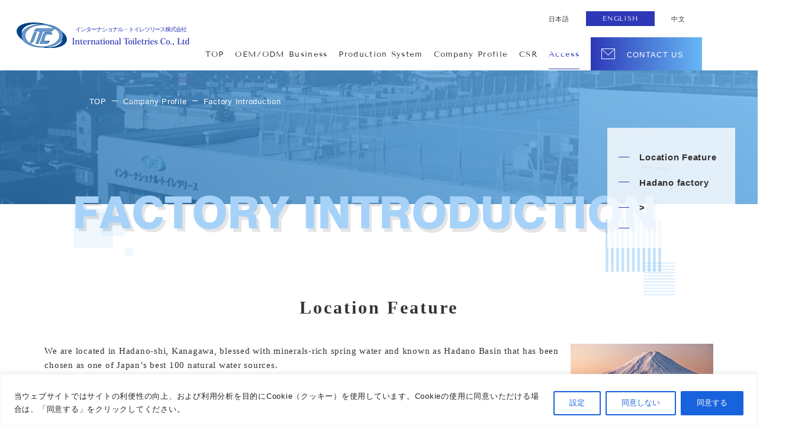

--- FILE ---
content_type: text/html; charset=UTF-8
request_url: https://www.itc-hadano.co.jp/en/company/factory/
body_size: 16194
content:
<!DOCTYPE html>
<html lang="ja">

<head>
  <!-- Google tag (gtag.js) -->
  <script async src="https://www.googletagmanager.com/gtag/js?id=G-RTQRV175XQ"></script>
  <script>
    window.dataLayer = window.dataLayer || [];

    function gtag() {
      dataLayer.push(arguments);
    }
    gtag('js', new Date());

    gtag('config', 'G-RTQRV175XQ');
  </script>

  <meta charset="utf-8">
  <meta name="format-detection" content="telephone=no">
  <meta name="viewport" content="width=device-width">
  <link rel="shortcut icon" href="https://www.itc-hadano.co.jp/favicon.ico">
  <link rel="apple-touch-icon" href="https://www.itc-hadano.co.jp/apple-touch-icon.png">

  <link rel="stylesheet" type="text/css" href="https://www.itc-hadano.co.jp/wp/wp-content/cache/autoptimize/css/autoptimize_single_9e35f5623016e1f9b078c5520969d705.css?ver=1759312110">
  	<style>img:is([sizes="auto" i], [sizes^="auto," i]) { contain-intrinsic-size: 3000px 1500px }</style>
	
		<!-- All in One SEO 4.4.0.1 - aioseo.com -->
		<title>Factory Introduction | International Toiletries Co., Ltd</title>
		<meta name="description" content="This is the factory introduction page.We are located in Hadano-shi, Kanagawa, blessed with minerals-rich spring water and known as Hadano Basin that has been chosen as one of Japan’s best 100 natural water sources." />
		<meta name="robots" content="max-image-preview:large" />
		<link rel="canonical" href="https://www.itc-hadano.co.jp/en/company/factory/" />
		<meta name="generator" content="All in One SEO (AIOSEO) 4.4.0.1" />
		<meta property="og:locale" content="ja_JP" />
		<meta property="og:site_name" content="インターナショナル・トイレツリース株式会社" />
		<meta property="og:type" content="article" />
		<meta property="og:title" content="Factory Introduction | International Toiletries Co., Ltd" />
		<meta property="og:description" content="This is the factory introduction page.We are located in Hadano-shi, Kanagawa, blessed with minerals-rich spring water and known as Hadano Basin that has been chosen as one of Japan’s best 100 natural water sources." />
		<meta property="og:url" content="https://www.itc-hadano.co.jp/en/company/factory/" />
		<meta property="og:image" content="https://www.itc-hadano.co.jp/wp/wp-content/uploads/2023/06/og-img.jpg" />
		<meta property="og:image:secure_url" content="https://www.itc-hadano.co.jp/wp/wp-content/uploads/2023/06/og-img.jpg" />
		<meta property="og:image:width" content="1200" />
		<meta property="og:image:height" content="630" />
		<meta property="article:published_time" content="2023-03-22T07:30:23+00:00" />
		<meta property="article:modified_time" content="2024-12-11T02:46:35+00:00" />
		<meta name="twitter:card" content="summary_large_image" />
		<meta name="twitter:title" content="Factory Introduction | International Toiletries Co., Ltd" />
		<meta name="twitter:description" content="This is the factory introduction page.We are located in Hadano-shi, Kanagawa, blessed with minerals-rich spring water and known as Hadano Basin that has been chosen as one of Japan’s best 100 natural water sources." />
		<meta name="twitter:image" content="https://www.itc-hadano.co.jp/wp/wp-content/uploads/2023/06/og-img.jpg" />
		<script type="application/ld+json" class="aioseo-schema">
			{"@context":"https:\/\/schema.org","@graph":[{"@type":"BreadcrumbList","@id":"https:\/\/www.itc-hadano.co.jp\/en\/company\/factory\/#breadcrumblist","itemListElement":[{"@type":"ListItem","@id":"https:\/\/www.itc-hadano.co.jp\/#listItem","position":1,"item":{"@type":"WebPage","@id":"https:\/\/www.itc-hadano.co.jp\/","name":"\u30db\u30fc\u30e0","description":"\u5316\u7ca7\u54c1\u3001\u533b\u85ac\u90e8\u5916\u54c1\u3001\u6d17\u5264\u306a\u3069\u306e\u3001OEM\u88fd\u9020\u30fbOEM\u958b\u767a\u3092\u884c\u3046\u4f1a\u793e\u3067\u3059\u3002\u5c11\u91cf\u751f\u7523\u304b\u3089\u5927\u91cf\u751f\u7523\u307e\u3067\u3001\u304a\u5ba2\u69d8\u306e\u3042\u3089\u3086\u308b\u30cb\u30fc\u30ba\u306b\u304a\u5fdc\u3048\u3057\u3066\u307e\u3044\u308a\u307e\u3059\u3002\u30a4\u30f3\u30bf\u30fc\u30ca\u30b7\u30e7\u30ca\u30eb\u30fb\u30c8\u30a4\u30ec\u30c4\u30ea\u30fc\u30b9\u682a\u5f0f\u4f1a\u793e\u306f\u795e\u5948\u5ddd\u770c\u79e6\u91ce\u5e02\u3001\u79e6\u91ce\u30c6\u30af\u30ce\u30d1\u30fc\u30af\u5185\u306b\u6240\u5728\u3002\u6700\u5bc4\u308a\u99c5\u306f\u5c0f\u7530\u6025\u7dda\u6e0b\u6ca2\u99c5\u3002","url":"https:\/\/www.itc-hadano.co.jp\/"},"nextItem":"https:\/\/www.itc-hadano.co.jp\/en\/#listItem"},{"@type":"ListItem","@id":"https:\/\/www.itc-hadano.co.jp\/en\/#listItem","position":2,"item":{"@type":"WebPage","@id":"https:\/\/www.itc-hadano.co.jp\/en\/","name":"\u82f1\u8a9e\u7248TOP","description":"It is a company which performs OEM production, OEM development such as cosmetics, quasi drugs and detergent. From small-lot production to mass production, we will meet every need of our customers. International Toiletries Co., Ltd is in Hadano Techno Park, Hadano City, Kanagawa Prefecture. The nearest station is Shibusawa Station in Odakyu line.","url":"https:\/\/www.itc-hadano.co.jp\/en\/"},"nextItem":"https:\/\/www.itc-hadano.co.jp\/en\/company\/#listItem","previousItem":"https:\/\/www.itc-hadano.co.jp\/#listItem"},{"@type":"ListItem","@id":"https:\/\/www.itc-hadano.co.jp\/en\/company\/#listItem","position":3,"item":{"@type":"WebPage","@id":"https:\/\/www.itc-hadano.co.jp\/en\/company\/","name":"company","description":"This page offers you information about our company.","url":"https:\/\/www.itc-hadano.co.jp\/en\/company\/"},"nextItem":"https:\/\/www.itc-hadano.co.jp\/en\/company\/factory\/#listItem","previousItem":"https:\/\/www.itc-hadano.co.jp\/en\/#listItem"},{"@type":"ListItem","@id":"https:\/\/www.itc-hadano.co.jp\/en\/company\/factory\/#listItem","position":4,"item":{"@type":"WebPage","@id":"https:\/\/www.itc-hadano.co.jp\/en\/company\/factory\/","name":"Factory Introduction","description":"This is the factory introduction page.We are located in Hadano-shi, Kanagawa, blessed with minerals-rich spring water and known as Hadano Basin that has been chosen as one of Japan\u2019s best 100 natural water sources.","url":"https:\/\/www.itc-hadano.co.jp\/en\/company\/factory\/"},"previousItem":"https:\/\/www.itc-hadano.co.jp\/en\/company\/#listItem"}]},{"@type":"Organization","@id":"https:\/\/www.itc-hadano.co.jp\/#organization","name":"\u30a4\u30f3\u30bf\u30fc\u30ca\u30b7\u30e7\u30ca\u30eb\u30fb\u30c8\u30a4\u30ec\u30c4\u30ea\u30fc\u30b9\u682a\u5f0f\u4f1a\u793e","url":"https:\/\/www.itc-hadano.co.jp\/"},{"@type":"WebPage","@id":"https:\/\/www.itc-hadano.co.jp\/en\/company\/factory\/#webpage","url":"https:\/\/www.itc-hadano.co.jp\/en\/company\/factory\/","name":"Factory Introduction | International Toiletries Co., Ltd","description":"This is the factory introduction page.We are located in Hadano-shi, Kanagawa, blessed with minerals-rich spring water and known as Hadano Basin that has been chosen as one of Japan\u2019s best 100 natural water sources.","inLanguage":"ja","isPartOf":{"@id":"https:\/\/www.itc-hadano.co.jp\/#website"},"breadcrumb":{"@id":"https:\/\/www.itc-hadano.co.jp\/en\/company\/factory\/#breadcrumblist"},"datePublished":"2023-03-22T07:30:23+09:00","dateModified":"2024-12-11T02:46:35+09:00"},{"@type":"WebSite","@id":"https:\/\/www.itc-hadano.co.jp\/#website","url":"https:\/\/www.itc-hadano.co.jp\/","name":"\u30a4\u30f3\u30bf\u30fc\u30ca\u30b7\u30e7\u30ca\u30eb\u30fb\u30c8\u30a4\u30ec\u30c4\u30ea\u30fc\u30b9\u682a\u5f0f\u4f1a\u793e","alternateName":"\u30a4\u30f3\u30bf\u30fc\u30ca\u30b7\u30e7\u30ca\u30eb\u30fb\u30c8\u30a4\u30ec\u30c4\u30ea\u30fc\u30b9\u682a\u5f0f\u4f1a\u793e","description":"\u5316\u7ca7\u54c1\u3001\u533b\u85ac\u90e8\u5916\u54c1\u3001\u6d17\u5264\u306a\u3069\u306e\u3001OEM\u88fd\u9020\u30fbOEM\u958b\u767a\u3092\u884c\u3046\u4f1a\u793e\u3067\u3059\u3002\u5c11\u91cf\u751f\u7523\u304b\u3089\u5927\u91cf\u751f\u7523\u307e\u3067\u3001\u304a\u5ba2\u69d8\u306e\u3042\u3089\u3086\u308b\u30cb\u30fc\u30ba\u306b\u304a\u5fdc\u3048\u3057\u3066\u307e\u3044\u308a\u307e\u3059\u3002\u30a4\u30f3\u30bf\u30fc\u30ca\u30b7\u30e7\u30ca\u30eb\u30fb\u30c8\u30a4\u30ec\u30c4\u30ea\u30fc\u30b9\u682a\u5f0f\u4f1a\u793e\u306f\u795e\u5948\u5ddd\u770c\u79e6\u91ce\u5e02\u3001\u79e6\u91ce\u30c6\u30af\u30ce\u30d1\u30fc\u30af\u5185\u306b\u6240\u5728\u3002\u6700\u5bc4\u308a\u99c5\u306f\u5c0f\u7530\u6025\u7dda\u6e0b\u6ca2\u99c5\u3002","inLanguage":"ja","publisher":{"@id":"https:\/\/www.itc-hadano.co.jp\/#organization"}}]}
		</script>
		<!-- All in One SEO -->

<script type="text/javascript" id="cookie-law-info-js-extra">
/* <![CDATA[ */
var _ckyConfig = {"_ipData":[],"_assetsURL":"https:\/\/www.itc-hadano.co.jp\/wp\/wp-content\/plugins\/cookie-law-info\/lite\/frontend\/images\/","_publicURL":"https:\/\/www.itc-hadano.co.jp\/wp","_expiry":"365","_categories":[{"name":"Necessary","slug":"necessary","isNecessary":true,"ccpaDoNotSell":true,"cookies":[],"active":true,"defaultConsent":{"gdpr":true,"ccpa":true}},{"name":"Functional","slug":"functional","isNecessary":false,"ccpaDoNotSell":true,"cookies":[],"active":true,"defaultConsent":{"gdpr":false,"ccpa":false}},{"name":"Analytics","slug":"analytics","isNecessary":false,"ccpaDoNotSell":true,"cookies":[],"active":true,"defaultConsent":{"gdpr":false,"ccpa":false}},{"name":"Performance","slug":"performance","isNecessary":false,"ccpaDoNotSell":true,"cookies":[],"active":true,"defaultConsent":{"gdpr":false,"ccpa":false}},{"name":"Advertisement","slug":"advertisement","isNecessary":false,"ccpaDoNotSell":true,"cookies":[],"active":true,"defaultConsent":{"gdpr":false,"ccpa":false}}],"_activeLaw":"gdpr","_rootDomain":"","_block":"1","_showBanner":"1","_bannerConfig":{"settings":{"type":"banner","position":"bottom","applicableLaw":"gdpr"},"behaviours":{"reloadBannerOnAccept":false,"loadAnalyticsByDefault":false,"animations":{"onLoad":"animate","onHide":"sticky"}},"config":{"revisitConsent":{"status":true,"tag":"revisit-consent","position":"bottom-left","meta":{"url":"#"},"styles":{"background-color":"#0056A7"},"elements":{"title":{"type":"text","tag":"revisit-consent-title","status":true,"styles":{"color":"#0056a7"}}}},"preferenceCenter":{"toggle":{"status":true,"tag":"detail-category-toggle","type":"toggle","states":{"active":{"styles":{"background-color":"#1863DC"}},"inactive":{"styles":{"background-color":"#D0D5D2"}}}}},"categoryPreview":{"status":false,"toggle":{"status":true,"tag":"detail-category-preview-toggle","type":"toggle","states":{"active":{"styles":{"background-color":"#1863DC"}},"inactive":{"styles":{"background-color":"#D0D5D2"}}}}},"videoPlaceholder":{"status":true,"styles":{"background-color":"#000000","border-color":"#000000","color":"#ffffff"}},"readMore":{"status":false,"tag":"readmore-button","type":"link","meta":{"noFollow":true,"newTab":true},"styles":{"color":"#1863DC","background-color":"transparent","border-color":"transparent"}},"auditTable":{"status":true},"optOption":{"status":true,"toggle":{"status":true,"tag":"optout-option-toggle","type":"toggle","states":{"active":{"styles":{"background-color":"#1863dc"}},"inactive":{"styles":{"background-color":"#FFFFFF"}}}}}}},"_version":"3.0.9","_logConsent":"1","_tags":[{"tag":"accept-button","styles":{"color":"#FFFFFF","background-color":"#1863DC","border-color":"#1863DC"}},{"tag":"reject-button","styles":{"color":"#1863DC","background-color":"transparent","border-color":"#1863DC"}},{"tag":"settings-button","styles":{"color":"#1863DC","background-color":"transparent","border-color":"#1863DC"}},{"tag":"readmore-button","styles":{"color":"#1863DC","background-color":"transparent","border-color":"transparent"}},{"tag":"donotsell-button","styles":{"color":"#1863DC","background-color":"transparent","border-color":"transparent"}},{"tag":"accept-button","styles":{"color":"#FFFFFF","background-color":"#1863DC","border-color":"#1863DC"}},{"tag":"revisit-consent","styles":{"background-color":"#0056A7"}}],"_shortCodes":[{"key":"cky_readmore","content":"<a href=\"#\" class=\"cky-policy\" aria-label=\"Cookie Policy\" target=\"_blank\" rel=\"noopener\" data-cky-tag=\"readmore-button\">Cookie Policy<\/a>","tag":"readmore-button","status":false,"attributes":{"rel":"nofollow","target":"_blank"}},{"key":"cky_show_desc","content":"<button class=\"cky-show-desc-btn\" data-cky-tag=\"show-desc-button\" aria-label=\"Show more\">Show more<\/button>","tag":"show-desc-button","status":true,"attributes":[]},{"key":"cky_hide_desc","content":"<button class=\"cky-show-desc-btn\" data-cky-tag=\"hide-desc-button\" aria-label=\"Show less\">Show less<\/button>","tag":"hide-desc-button","status":true,"attributes":[]},{"key":"cky_category_toggle_label","content":"[cky_{{status}}_category_label] [cky_preference_{{category_slug}}_title]","tag":"","status":true,"attributes":[]},{"key":"cky_enable_category_label","content":"Enable","tag":"","status":true,"attributes":[]},{"key":"cky_disable_category_label","content":"Disable","tag":"","status":true,"attributes":[]},{"key":"cky_video_placeholder","content":"<div class=\"video-placeholder-normal\" data-cky-tag=\"video-placeholder\" id=\"[UNIQUEID]\"><p class=\"video-placeholder-text-normal\" data-cky-tag=\"placeholder-title\">Please accept cookies to access this content<\/p><\/div>","tag":"","status":true,"attributes":[]},{"key":"cky_enable_optout_label","content":"Enable","tag":"","status":true,"attributes":[]},{"key":"cky_disable_optout_label","content":"Disable","tag":"","status":true,"attributes":[]},{"key":"cky_optout_toggle_label","content":"[cky_{{status}}_optout_label] [cky_optout_option_title]","tag":"","status":true,"attributes":[]},{"key":"cky_optout_option_title","content":"Do Not Sell or Share My Personal Information","tag":"","status":true,"attributes":[]},{"key":"cky_optout_close_label","content":"Close","tag":"","status":true,"attributes":[]}],"_rtl":"","_providersToBlock":[]};
var _ckyStyles = {"css":".cky-overlay{background: #000000; opacity: 0.4; position: fixed; top: 0; left: 0; width: 100%; height: 100%; z-index: 99999999;}.cky-hide{display: none;}.cky-btn-revisit-wrapper{display: flex; align-items: center; justify-content: center; background: #0056a7; width: 45px; height: 45px; border-radius: 50%; position: fixed; z-index: 999999; cursor: pointer;}.cky-revisit-bottom-left{bottom: 15px; left: 15px;}.cky-revisit-bottom-right{bottom: 15px; right: 15px;}.cky-btn-revisit-wrapper .cky-btn-revisit{display: flex; align-items: center; justify-content: center; background: none; border: none; cursor: pointer; position: relative; margin: 0; padding: 0;}.cky-btn-revisit-wrapper .cky-btn-revisit img{max-width: fit-content; margin: 0; height: 30px; width: 30px;}.cky-revisit-bottom-left:hover::before{content: attr(data-tooltip); position: absolute; background: #4e4b66; color: #ffffff; left: calc(100% + 7px); font-size: 12px; line-height: 16px; width: max-content; padding: 4px 8px; border-radius: 4px;}.cky-revisit-bottom-left:hover::after{position: absolute; content: \"\"; border: 5px solid transparent; left: calc(100% + 2px); border-left-width: 0; border-right-color: #4e4b66;}.cky-revisit-bottom-right:hover::before{content: attr(data-tooltip); position: absolute; background: #4e4b66; color: #ffffff; right: calc(100% + 7px); font-size: 12px; line-height: 16px; width: max-content; padding: 4px 8px; border-radius: 4px;}.cky-revisit-bottom-right:hover::after{position: absolute; content: \"\"; border: 5px solid transparent; right: calc(100% + 2px); border-right-width: 0; border-left-color: #4e4b66;}.cky-revisit-hide{display: none;}.cky-consent-container{position: fixed; width: 100%; box-sizing: border-box; z-index: 9999999;}.cky-consent-container .cky-consent-bar{background: #ffffff; border: 1px solid; padding: 16.5px 24px; box-shadow: 0 -1px 10px 0 #acabab4d;}.cky-banner-bottom{bottom: 0; left: 0;}.cky-banner-top{top: 0; left: 0;}.cky-custom-brand-logo-wrapper .cky-custom-brand-logo{width: 100px; height: auto; margin: 0 0 12px 0;}.cky-notice .cky-title{color: #212121; font-weight: 700; font-size: 18px; line-height: 24px; margin: 0 0 12px 0;}.cky-notice-group{display: flex; justify-content: space-between; align-items: center; font-size: 14px; line-height: 24px; font-weight: 400;}.cky-notice-des *,.cky-preference-content-wrapper *,.cky-accordion-header-des *,.cky-gpc-wrapper .cky-gpc-desc *{font-size: 14px;}.cky-notice-des{color: #212121; font-size: 14px; line-height: 24px; font-weight: 400;}.cky-notice-des img{height: 25px; width: 25px;}.cky-consent-bar .cky-notice-des p,.cky-gpc-wrapper .cky-gpc-desc p,.cky-preference-body-wrapper .cky-preference-content-wrapper p,.cky-accordion-header-wrapper .cky-accordion-header-des p,.cky-cookie-des-table li div:last-child p{color: inherit; margin-top: 0;}.cky-notice-des P:last-child,.cky-preference-content-wrapper p:last-child,.cky-cookie-des-table li div:last-child p:last-child,.cky-gpc-wrapper .cky-gpc-desc p:last-child{margin-bottom: 0;}.cky-notice-des a.cky-policy,.cky-notice-des button.cky-policy{font-size: 14px; color: #1863dc; white-space: nowrap; cursor: pointer; background: transparent; border: 1px solid; text-decoration: underline;}.cky-notice-des button.cky-policy{padding: 0;}.cky-notice-des a.cky-policy:focus-visible,.cky-notice-des button.cky-policy:focus-visible,.cky-preference-content-wrapper .cky-show-desc-btn:focus-visible,.cky-accordion-header .cky-accordion-btn:focus-visible,.cky-preference-header .cky-btn-close:focus-visible,.cky-switch input[type=\"checkbox\"]:focus-visible,.cky-footer-wrapper a:focus-visible,.cky-btn:focus-visible{outline: 2px solid #1863dc; outline-offset: 2px;}.cky-btn:focus:not(:focus-visible),.cky-accordion-header .cky-accordion-btn:focus:not(:focus-visible),.cky-preference-content-wrapper .cky-show-desc-btn:focus:not(:focus-visible),.cky-btn-revisit-wrapper .cky-btn-revisit:focus:not(:focus-visible),.cky-preference-header .cky-btn-close:focus:not(:focus-visible),.cky-consent-bar .cky-banner-btn-close:focus:not(:focus-visible){outline: 0;}button.cky-show-desc-btn:not(:hover):not(:active){color: #1863dc; background: transparent;}button.cky-accordion-btn:not(:hover):not(:active),button.cky-banner-btn-close:not(:hover):not(:active),button.cky-btn-close:not(:hover):not(:active),button.cky-btn-revisit:not(:hover):not(:active){background: transparent;}.cky-consent-bar button:hover,.cky-modal.cky-modal-open button:hover,.cky-consent-bar button:focus,.cky-modal.cky-modal-open button:focus{text-decoration: none;}.cky-notice-btn-wrapper{display: flex; justify-content: center; align-items: center; margin-left: 15px;}.cky-notice-btn-wrapper .cky-btn{text-shadow: none; box-shadow: none;}.cky-btn{font-size: 14px; font-family: inherit; line-height: 24px; padding: 8px 27px; font-weight: 500; margin: 0 8px 0 0; border-radius: 2px; white-space: nowrap; cursor: pointer; text-align: center; text-transform: none; min-height: 0;}.cky-btn:hover{opacity: 0.8;}.cky-btn-customize{color: #1863dc; background: transparent; border: 2px solid #1863dc;}.cky-btn-reject{color: #1863dc; background: transparent; border: 2px solid #1863dc;}.cky-btn-accept{background: #1863dc; color: #ffffff; border: 2px solid #1863dc;}.cky-btn:last-child{margin-right: 0;}@media (max-width: 768px){.cky-notice-group{display: block;}.cky-notice-btn-wrapper{margin-left: 0;}.cky-notice-btn-wrapper .cky-btn{flex: auto; max-width: 100%; margin-top: 10px; white-space: unset;}}@media (max-width: 576px){.cky-notice-btn-wrapper{flex-direction: column;}.cky-custom-brand-logo-wrapper, .cky-notice .cky-title, .cky-notice-des, .cky-notice-btn-wrapper{padding: 0 28px;}.cky-consent-container .cky-consent-bar{padding: 16.5px 0;}.cky-notice-des{max-height: 40vh; overflow-y: scroll;}.cky-notice-btn-wrapper .cky-btn{width: 100%; padding: 8px; margin-right: 0;}.cky-notice-btn-wrapper .cky-btn-accept{order: 1;}.cky-notice-btn-wrapper .cky-btn-reject{order: 3;}.cky-notice-btn-wrapper .cky-btn-customize{order: 2;}}@media (max-width: 425px){.cky-custom-brand-logo-wrapper, .cky-notice .cky-title, .cky-notice-des, .cky-notice-btn-wrapper{padding: 0 24px;}.cky-notice-btn-wrapper{flex-direction: column;}.cky-btn{width: 100%; margin: 10px 0 0 0;}.cky-notice-btn-wrapper .cky-btn-customize{order: 2;}.cky-notice-btn-wrapper .cky-btn-reject{order: 3;}.cky-notice-btn-wrapper .cky-btn-accept{order: 1; margin-top: 16px;}}@media (max-width: 352px){.cky-notice .cky-title{font-size: 16px;}.cky-notice-des *{font-size: 12px;}.cky-notice-des, .cky-btn{font-size: 12px;}}.cky-modal.cky-modal-open{display: flex; visibility: visible; -webkit-transform: translate(-50%, -50%); -moz-transform: translate(-50%, -50%); -ms-transform: translate(-50%, -50%); -o-transform: translate(-50%, -50%); transform: translate(-50%, -50%); top: 50%; left: 50%; transition: all 1s ease;}.cky-modal{box-shadow: 0 32px 68px rgba(0, 0, 0, 0.3); margin: 0 auto; position: fixed; max-width: 100%; background: #ffffff; top: 50%; box-sizing: border-box; border-radius: 6px; z-index: 999999999; color: #212121; -webkit-transform: translate(-50%, 100%); -moz-transform: translate(-50%, 100%); -ms-transform: translate(-50%, 100%); -o-transform: translate(-50%, 100%); transform: translate(-50%, 100%); visibility: hidden; transition: all 0s ease;}.cky-preference-center{max-height: 79vh; overflow: hidden; width: 845px; overflow: hidden; flex: 1 1 0; display: flex; flex-direction: column; border-radius: 6px;}.cky-preference-header{display: flex; align-items: center; justify-content: space-between; padding: 22px 24px; border-bottom: 1px solid;}.cky-preference-header .cky-preference-title{font-size: 18px; font-weight: 700; line-height: 24px;}.cky-preference-header .cky-btn-close{margin: 0; cursor: pointer; vertical-align: middle; padding: 0; background: none; border: none; width: auto; height: auto; min-height: 0; line-height: 0; text-shadow: none; box-shadow: none;}.cky-preference-header .cky-btn-close img{margin: 0; height: 10px; width: 10px;}.cky-preference-body-wrapper{padding: 0 24px; flex: 1; overflow: auto; box-sizing: border-box;}.cky-preference-content-wrapper,.cky-gpc-wrapper .cky-gpc-desc{font-size: 14px; line-height: 24px; font-weight: 400; padding: 12px 0;}.cky-preference-content-wrapper{border-bottom: 1px solid;}.cky-preference-content-wrapper img{height: 25px; width: 25px;}.cky-preference-content-wrapper .cky-show-desc-btn{font-size: 14px; font-family: inherit; color: #1863dc; text-decoration: none; line-height: 24px; padding: 0; margin: 0; white-space: nowrap; cursor: pointer; background: transparent; border-color: transparent; text-transform: none; min-height: 0; text-shadow: none; box-shadow: none;}.cky-accordion-wrapper{margin-bottom: 10px;}.cky-accordion{border-bottom: 1px solid;}.cky-accordion:last-child{border-bottom: none;}.cky-accordion .cky-accordion-item{display: flex; margin-top: 10px;}.cky-accordion .cky-accordion-body{display: none;}.cky-accordion.cky-accordion-active .cky-accordion-body{display: block; padding: 0 22px; margin-bottom: 16px;}.cky-accordion-header-wrapper{cursor: pointer; width: 100%;}.cky-accordion-item .cky-accordion-header{display: flex; justify-content: space-between; align-items: center;}.cky-accordion-header .cky-accordion-btn{font-size: 16px; font-family: inherit; color: #212121; line-height: 24px; background: none; border: none; font-weight: 700; padding: 0; margin: 0; cursor: pointer; text-transform: none; min-height: 0; text-shadow: none; box-shadow: none;}.cky-accordion-header .cky-always-active{color: #008000; font-weight: 600; line-height: 24px; font-size: 14px;}.cky-accordion-header-des{font-size: 14px; line-height: 24px; margin: 10px 0 16px 0;}.cky-accordion-chevron{margin-right: 22px; position: relative; cursor: pointer;}.cky-accordion-chevron-hide{display: none;}.cky-accordion .cky-accordion-chevron i::before{content: \"\"; position: absolute; border-right: 1.4px solid; border-bottom: 1.4px solid; border-color: inherit; height: 6px; width: 6px; -webkit-transform: rotate(-45deg); -moz-transform: rotate(-45deg); -ms-transform: rotate(-45deg); -o-transform: rotate(-45deg); transform: rotate(-45deg); transition: all 0.2s ease-in-out; top: 8px;}.cky-accordion.cky-accordion-active .cky-accordion-chevron i::before{-webkit-transform: rotate(45deg); -moz-transform: rotate(45deg); -ms-transform: rotate(45deg); -o-transform: rotate(45deg); transform: rotate(45deg);}.cky-audit-table{background: #f4f4f4; border-radius: 6px;}.cky-audit-table .cky-empty-cookies-text{color: inherit; font-size: 12px; line-height: 24px; margin: 0; padding: 10px;}.cky-audit-table .cky-cookie-des-table{font-size: 12px; line-height: 24px; font-weight: normal; padding: 15px 10px; border-bottom: 1px solid; border-bottom-color: inherit; margin: 0;}.cky-audit-table .cky-cookie-des-table:last-child{border-bottom: none;}.cky-audit-table .cky-cookie-des-table li{list-style-type: none; display: flex; padding: 3px 0;}.cky-audit-table .cky-cookie-des-table li:first-child{padding-top: 0;}.cky-cookie-des-table li div:first-child{width: 100px; font-weight: 600; word-break: break-word; word-wrap: break-word;}.cky-cookie-des-table li div:last-child{flex: 1; word-break: break-word; word-wrap: break-word; margin-left: 8px;}.cky-footer-shadow{display: block; width: 100%; height: 40px; background: linear-gradient(180deg, rgba(255, 255, 255, 0) 0%, #ffffff 100%); position: absolute; bottom: calc(100% - 1px);}.cky-footer-wrapper{position: relative;}.cky-prefrence-btn-wrapper{display: flex; flex-wrap: wrap; align-items: center; justify-content: center; padding: 22px 24px; border-top: 1px solid;}.cky-prefrence-btn-wrapper .cky-btn{flex: auto; max-width: 100%; text-shadow: none; box-shadow: none;}.cky-btn-preferences{color: #1863dc; background: transparent; border: 2px solid #1863dc;}.cky-preference-header,.cky-preference-body-wrapper,.cky-preference-content-wrapper,.cky-accordion-wrapper,.cky-accordion,.cky-accordion-wrapper,.cky-footer-wrapper,.cky-prefrence-btn-wrapper{border-color: inherit;}@media (max-width: 845px){.cky-modal{max-width: calc(100% - 16px);}}@media (max-width: 576px){.cky-modal{max-width: 100%;}.cky-preference-center{max-height: 100vh;}.cky-prefrence-btn-wrapper{flex-direction: column;}.cky-accordion.cky-accordion-active .cky-accordion-body{padding-right: 0;}.cky-prefrence-btn-wrapper .cky-btn{width: 100%; margin: 10px 0 0 0;}.cky-prefrence-btn-wrapper .cky-btn-reject{order: 3;}.cky-prefrence-btn-wrapper .cky-btn-accept{order: 1; margin-top: 0;}.cky-prefrence-btn-wrapper .cky-btn-preferences{order: 2;}}@media (max-width: 425px){.cky-accordion-chevron{margin-right: 15px;}.cky-notice-btn-wrapper{margin-top: 0;}.cky-accordion.cky-accordion-active .cky-accordion-body{padding: 0 15px;}}@media (max-width: 352px){.cky-preference-header .cky-preference-title{font-size: 16px;}.cky-preference-header{padding: 16px 24px;}.cky-preference-content-wrapper *, .cky-accordion-header-des *{font-size: 12px;}.cky-preference-content-wrapper, .cky-preference-content-wrapper .cky-show-more, .cky-accordion-header .cky-always-active, .cky-accordion-header-des, .cky-preference-content-wrapper .cky-show-desc-btn, .cky-notice-des a.cky-policy{font-size: 12px;}.cky-accordion-header .cky-accordion-btn{font-size: 14px;}}.cky-switch{display: flex;}.cky-switch input[type=\"checkbox\"]{position: relative; width: 44px; height: 24px; margin: 0; background: #d0d5d2; -webkit-appearance: none; border-radius: 50px; cursor: pointer; outline: 0; border: none; top: 0;}.cky-switch input[type=\"checkbox\"]:checked{background: #1863dc;}.cky-switch input[type=\"checkbox\"]:before{position: absolute; content: \"\"; height: 20px; width: 20px; left: 2px; bottom: 2px; border-radius: 50%; background-color: white; -webkit-transition: 0.4s; transition: 0.4s; margin: 0;}.cky-switch input[type=\"checkbox\"]:after{display: none;}.cky-switch input[type=\"checkbox\"]:checked:before{-webkit-transform: translateX(20px); -ms-transform: translateX(20px); transform: translateX(20px);}@media (max-width: 425px){.cky-switch input[type=\"checkbox\"]{width: 38px; height: 21px;}.cky-switch input[type=\"checkbox\"]:before{height: 17px; width: 17px;}.cky-switch input[type=\"checkbox\"]:checked:before{-webkit-transform: translateX(17px); -ms-transform: translateX(17px); transform: translateX(17px);}}.cky-consent-bar .cky-banner-btn-close{position: absolute; right: 9px; top: 5px; background: none; border: none; cursor: pointer; padding: 0; margin: 0; min-height: 0; line-height: 0; height: auto; width: auto; text-shadow: none; box-shadow: none;}.cky-consent-bar .cky-banner-btn-close img{height: 9px; width: 9px; margin: 0;}.cky-notice-btn-wrapper .cky-btn-do-not-sell{font-size: 14px; line-height: 24px; padding: 6px 0; margin: 0; font-weight: 500; background: none; border-radius: 2px; border: none; white-space: nowrap; cursor: pointer; text-align: left; color: #1863dc; background: transparent; border-color: transparent; box-shadow: none; text-shadow: none;}.cky-consent-bar .cky-banner-btn-close:focus-visible,.cky-notice-btn-wrapper .cky-btn-do-not-sell:focus-visible,.cky-opt-out-btn-wrapper .cky-btn:focus-visible,.cky-opt-out-checkbox-wrapper input[type=\"checkbox\"].cky-opt-out-checkbox:focus-visible{outline: 2px solid #1863dc; outline-offset: 2px;}@media (max-width: 768px){.cky-notice-btn-wrapper{margin-left: 0; margin-top: 10px; justify-content: left;}.cky-notice-btn-wrapper .cky-btn-do-not-sell{padding: 0;}}@media (max-width: 352px){.cky-notice-btn-wrapper .cky-btn-do-not-sell, .cky-notice-des a.cky-policy{font-size: 12px;}}.cky-opt-out-wrapper{padding: 12px 0;}.cky-opt-out-wrapper .cky-opt-out-checkbox-wrapper{display: flex; align-items: center;}.cky-opt-out-checkbox-wrapper .cky-opt-out-checkbox-label{font-size: 16px; font-weight: 700; line-height: 24px; margin: 0 0 0 12px; cursor: pointer;}.cky-opt-out-checkbox-wrapper input[type=\"checkbox\"].cky-opt-out-checkbox{background-color: #ffffff; border: 1px solid black; width: 20px; height: 18.5px; margin: 0; -webkit-appearance: none; position: relative; display: flex; align-items: center; justify-content: center; border-radius: 2px; cursor: pointer;}.cky-opt-out-checkbox-wrapper input[type=\"checkbox\"].cky-opt-out-checkbox:checked{background-color: #1863dc; border: none;}.cky-opt-out-checkbox-wrapper input[type=\"checkbox\"].cky-opt-out-checkbox:checked::after{left: 6px; bottom: 4px; width: 7px; height: 13px; border: solid #ffffff; border-width: 0 3px 3px 0; border-radius: 2px; -webkit-transform: rotate(45deg); -ms-transform: rotate(45deg); transform: rotate(45deg); content: \"\"; position: absolute; box-sizing: border-box;}.cky-opt-out-checkbox-wrapper.cky-disabled .cky-opt-out-checkbox-label,.cky-opt-out-checkbox-wrapper.cky-disabled input[type=\"checkbox\"].cky-opt-out-checkbox{cursor: no-drop;}.cky-gpc-wrapper{margin: 0 0 0 32px;}.cky-footer-wrapper .cky-opt-out-btn-wrapper{display: flex; flex-wrap: wrap; align-items: center; justify-content: center; padding: 22px 24px;}.cky-opt-out-btn-wrapper .cky-btn{flex: auto; max-width: 100%; text-shadow: none; box-shadow: none;}.cky-opt-out-btn-wrapper .cky-btn-cancel{border: 1px solid #dedfe0; background: transparent; color: #858585;}.cky-opt-out-btn-wrapper .cky-btn-confirm{background: #1863dc; color: #ffffff; border: 1px solid #1863dc;}@media (max-width: 352px){.cky-opt-out-checkbox-wrapper .cky-opt-out-checkbox-label{font-size: 14px;}.cky-gpc-wrapper .cky-gpc-desc, .cky-gpc-wrapper .cky-gpc-desc *{font-size: 12px;}.cky-opt-out-checkbox-wrapper input[type=\"checkbox\"].cky-opt-out-checkbox{width: 16px; height: 16px;}.cky-opt-out-checkbox-wrapper input[type=\"checkbox\"].cky-opt-out-checkbox:checked::after{left: 5px; bottom: 4px; width: 3px; height: 9px;}.cky-gpc-wrapper{margin: 0 0 0 28px;}}.video-placeholder-youtube{background-size: 100% 100%; background-position: center; background-repeat: no-repeat; background-color: #b2b0b059; position: relative; display: flex; align-items: center; justify-content: center; max-width: 100%;}.video-placeholder-text-youtube{text-align: center; align-items: center; padding: 10px 16px; background-color: #000000cc; color: #ffffff; border: 1px solid; border-radius: 2px; cursor: pointer;}.video-placeholder-normal{background-image: url(\"\/wp-content\/plugins\/cookie-law-info\/lite\/frontend\/images\/placeholder.svg\"); background-size: 80px; background-position: center; background-repeat: no-repeat; background-color: #b2b0b059; position: relative; display: flex; align-items: flex-end; justify-content: center; max-width: 100%;}.video-placeholder-text-normal{align-items: center; padding: 10px 16px; text-align: center; border: 1px solid; border-radius: 2px; cursor: pointer;}.cky-rtl{direction: rtl; text-align: right;}.cky-rtl .cky-banner-btn-close{left: 9px; right: auto;}.cky-rtl .cky-notice-btn-wrapper .cky-btn:last-child{margin-right: 8px;}.cky-rtl .cky-notice-btn-wrapper .cky-btn:first-child{margin-right: 0;}.cky-rtl .cky-notice-btn-wrapper{margin-left: 0; margin-right: 15px;}.cky-rtl .cky-prefrence-btn-wrapper .cky-btn{margin-right: 8px;}.cky-rtl .cky-prefrence-btn-wrapper .cky-btn:first-child{margin-right: 0;}.cky-rtl .cky-accordion .cky-accordion-chevron i::before{border: none; border-left: 1.4px solid; border-top: 1.4px solid; left: 12px;}.cky-rtl .cky-accordion.cky-accordion-active .cky-accordion-chevron i::before{-webkit-transform: rotate(-135deg); -moz-transform: rotate(-135deg); -ms-transform: rotate(-135deg); -o-transform: rotate(-135deg); transform: rotate(-135deg);}@media (max-width: 768px){.cky-rtl .cky-notice-btn-wrapper{margin-right: 0;}}@media (max-width: 576px){.cky-rtl .cky-notice-btn-wrapper .cky-btn:last-child{margin-right: 0;}.cky-rtl .cky-prefrence-btn-wrapper .cky-btn{margin-right: 0;}.cky-rtl .cky-accordion.cky-accordion-active .cky-accordion-body{padding: 0 22px 0 0;}}@media (max-width: 425px){.cky-rtl .cky-accordion.cky-accordion-active .cky-accordion-body{padding: 0 15px 0 0;}}.cky-rtl .cky-opt-out-btn-wrapper .cky-btn{margin-right: 12px;}.cky-rtl .cky-opt-out-btn-wrapper .cky-btn:first-child{margin-right: 0;}.cky-rtl .cky-opt-out-checkbox-wrapper .cky-opt-out-checkbox-label{margin: 0 12px 0 0;}"};
/* ]]> */
</script>
<script defer type="text/javascript" src="https://www.itc-hadano.co.jp/wp/wp-content/plugins/cookie-law-info/lite/frontend/js/script.min.js?ver=3.0.9" id="cookie-law-info-js"></script>
<script defer type="text/javascript" src="https://www.itc-hadano.co.jp/wp/wp-includes/js/jquery/jquery.min.js?ver=3.7.1" id="jquery-core-js"></script>
<script defer type="text/javascript" src="https://www.itc-hadano.co.jp/wp/wp-includes/js/jquery/jquery-migrate.min.js?ver=3.4.1" id="jquery-migrate-js"></script>
<style id="cky-style-inline">[data-cky-tag]{visibility:hidden;}</style><noscript><style>.lazyload[data-src]{display:none !important;}</style></noscript><style>.lazyload{background-image:none !important;}.lazyload:before{background-image:none !important;}</style><link rel="icon" href="https://www.itc-hadano.co.jp/wp/wp-content/uploads/2023/06/favicon.ico" sizes="32x32" />
<link rel="icon" href="https://www.itc-hadano.co.jp/wp/wp-content/uploads/2023/06/favicon.ico" sizes="192x192" />
<link rel="apple-touch-icon" href="https://www.itc-hadano.co.jp/wp/wp-content/uploads/2023/06/favicon.ico" />
<meta name="msapplication-TileImage" content="https://www.itc-hadano.co.jp/wp/wp-content/uploads/2023/06/favicon.ico" />

  <script defer src="https://www.itc-hadano.co.jp/wp/wp-content/cache/autoptimize/js/autoptimize_single_f80b18d3c3ad0c8185bb12f598f6b3ef.js"></script>
</head>
<body class="wp-singular page-template page-template-page-en page-template-page-en-php page page-id-133 page-child parent-pageid-125 wp-theme-itc page-factory page-en/company-child">
  <div id="wrapper" class="c-bg under">
    <header class="outer-block">
      <div id="header" class="c-header en-page outer-block">
        <h1 class="logo">
          <a href="https://www.itc-hadano.co.jp/en/">
            <span class="logo-img">
              <img src="[data-uri]" alt="50 ITC Scene1972" data-src="https://www.itc-hadano.co.jp/wp/wp-content/themes/itc/img/common/logo.svg" decoding="async" class="lazyload"><noscript><img src="https://www.itc-hadano.co.jp/wp/wp-content/themes/itc/img/common/logo.svg" alt="50 ITC Scene1972" data-eio="l"></noscript>
            </span>
            <span class="logo-text">
              <span class="text-wrap">
                                <span class="name serif">
                    インターナショナル・トイレツリース株式会社
                  </span>
                                <span class="copyright">
                  <picture>
                    <source  media="(min-width: 641px)" data-srcset="https://www.itc-hadano.co.jp/wp/wp-content/themes/itc/img/common/name-en.svg" />
                    <source  media="(max-width: 640px)" data-srcset="https://www.itc-hadano.co.jp/wp/wp-content/themes/itc/img/common/sp/name-en.svg" />
                    <img src="[data-uri]" alt="International Toiletries Co., Ltd." data-src="https://www.itc-hadano.co.jp/wp/wp-content/themes/itc/img/common/sp/name-en.svg" decoding="async" class="lazyload"><noscript><img src="https://www.itc-hadano.co.jp/wp/wp-content/themes/itc/img/common/sp/name-en.svg" alt="International Toiletries Co., Ltd." data-eio="l"></noscript>
                  </picture>
                </span>
              </span>
            </span>
          </a>
        </h1>
        <div class="inner-block large">
          <button type="button" class="btn-menu">
            <span class="inn">
              <span class="line"></span>
              <span class="line"></span>
              <span class="line"></span>
            </span>
          </button>
          <div class="nav-wrap">
            <ul class="language-link">
              <li>
                <a href="https://www.itc-hadano.co.jp/" class="inn">日本語</a>
              </li>
              <li class="current">
                <span class="inn en">ENGLISH</span>
              </li>
              <li>
                <a href="https://www.itc-hadano.co.jp/cn/" class="inn">中文</a>
              </li>
            </ul>
            <nav class="header-menu">
              <ul class="menu">
                <li class="">
                  <a href="https://www.itc-hadano.co.jp/en/">
                    TOP
                  </a>
                </li>
                <li class="">
                  <a href="https://www.itc-hadano.co.jp/en/oem/" class="aco-arrow aco-link">
                    OEM/ODM Business
                  </a>
                  <div class="sub-menu large">
                    <div class="title">
                      <span class="jp">
                        OEM/ODM Business
                      </span>
                      <span class="en">
                        OEM/ODM
                      </span>
                    </div>
                    <div class="link">
                      <span class="main-link">
                        <a href="https://www.itc-hadano.co.jp/en/oem/">OEM/ODM Business</a>
                      </span>
                      <ul class="sub-link">
                        <li>
                          <a href="https://www.itc-hadano.co.jp/en/oem/#anchor01" class="anchor-01">Our Strength</a>
                        </li>
                        <li>
                          <a href="https://www.itc-hadano.co.jp/en/oem/#anchor02" class="anchor-02">Product List</a>
                        </li>
                        <li>
                          <a href="https://www.itc-hadano.co.jp/en/oem/#anchor03" class="anchor-03">Flow of OEM</a>
                        </li>
                      </ul>
                    </div>
                  </div>
                </li>
                <li class="">
                  <a href="https://www.itc-hadano.co.jp/en/factory/" class="aco-arrow aco-link">
                    Production System
                  </a>
                  <div class="sub-menu large">
                    <div class="title">
                      <span class="jp">
                        Production System
                      </span>
                      <span class="en">
                        PRODUCTION<br>
                        SYSTEM
                      </span>
                    </div>
                    <div class="link">
                      <span class="main-link">
                        <a href="https://www.itc-hadano.co.jp/en/factory/">Production System</a>
                      </span>
                      <ul class="sub-link">
                        <li>
                          <a href="https://www.itc-hadano.co.jp/en/factory/vertial/">Process Introduction</a>
                        </li>
                        <li>
                          <a href="https://www.itc-hadano.co.jp/en/factory/research_and_development/">Research Development</a>
                        </li>
                        <li>
                          <a href="https://www.itc-hadano.co.jp/en/factory/equipment/">Facility</a>
                        </li>
                        <li>
                          <a href="https://www.itc-hadano.co.jp/en/factory/quality_management/">Quality Control</a>
                        </li>
                      </ul>
                    </div>
                  </div>
                </li>
                <li class="">
                  <a href="https://www.itc-hadano.co.jp/en/company/" class="aco-arrow aco-link">
                    Company Profile
                  </a>
                  <div class="sub-menu large">
                    <div class="title">
                      <span class="jp">
                        Company Profile
                      </span>
                      <span class="en">
                        COMPANY
                      </span>
                    </div>
                    <div class="link">
                      <span class="main-link">
                        <a href="https://www.itc-hadano.co.jp/en/company/">Company Profile</a>
                      </span>
                      <ul class="sub-link">
                        <li>
                          <a href="https://www.itc-hadano.co.jp/en/company/#anchor02" class="anchor-01">CEO Message</a>
                        </li>
                        <li>
                          <a href="https://www.itc-hadano.co.jp/en/company/#anchor03" class="anchor-02">Our Philosophy</a>
                        </li>
                        <li>
                          <a href="https://www.itc-hadano.co.jp/en/company/#anchor04" class="anchor-03">Factory Introduction</a>
                        </li>
                        <li>
                          <a href="https://www.itc-hadano.co.jp/en/company/#anchor05" class="anchor-04">History</a>
                        </li>
                      </ul>
                    </div>
                  </div>
                </li>
                <li class="header-csr">
                  <a href="https://www.itc-hadano.co.jp/en/csr/human_rights_policy/" class="aco-arrow aco-link">
                    CSR
                  </a>
                  <div class="sub-menu large">
                    <div class="title">
                      <span class="jp">
                        CSR
                      </span>
                      <span class="en">
                        CSR
                      </span>
                    </div>
                    <div class="link">
                      <ul class="sub-link">
                        <li>
                          <a href="https://www.itc-hadano.co.jp/en/csr/human_rights_policy/">ITC Human Rights Policy</a>
                        </li>
                        <li>
                          <a href="https://www.itc-hadano.co.jp/en/csr/ohs_policy/">ITC Occupational Safety and Health Policy</a>
                        </li>
                        <li>
                          <a href="https://www.itc-hadano.co.jp/en/csr/environmen_policy/">ITC Environmental Policy</a>
                        </li>
                        <li>
                          <a href="https://www.itc-hadano.co.jp/en/csr/anti-corruption/">ITC Anti-Corruption and Fair Trade Policy</a>
                        </li>
                      </ul>
                    </div>
                  </div>
                </li>
                <li class="current">
                  <a href="https://www.itc-hadano.co.jp/en/company/factory/" class="aco-arrow aco-link">
                    Access
                  </a>
                  <div class="sub-menu large">
                    <div class="title">
                      <span class="jp">
                        Access
                      </span>
                      <span class="en">
                        ACCESS
                      </span>
                    </div>
                    <div class="link">
                      <span class="main-link">
                        <a href="https://www.itc-hadano.co.jp/en/company/factory/">Access</a>
                      </span>
                      <ul class="sub-link">
                        <li>
                          <a href="https://www.itc-hadano.co.jp/en/company/factory/#anchor01" class="anchor-01">Location Feature</a>
                        </li>
                        <li>
                          <a href="https://www.itc-hadano.co.jp/en/company/factory/#anchor02" class="anchor-02">Access to Factory</a>
                        </li>
                      </ul>
                    </div>
                  </div>
                </li>
                <li class="sp">
                  <a href="https://www.itc-hadano.co.jp/en/contact/">
                    CONTACT US
                  </a>
                </li>
              </ul>
              <div class="btn-wrap">
                <a href="https://www.itc-hadano.co.jp/en/contact/" class="c-btn01 mail">
                  <span class="inn">CONTACT US</span>
                </a>
              </div>
            </nav>
          </div>
        </div><!-- /inner-block -->
      </div><!-- /header -->

      <div class="follow-header c-header outer-block">
        <div class="logo">
          <a href="https://www.itc-hadano.co.jp/en/">
            <span class="logo-img">
              <picture>
                <source  media="(min-width: 641px)" data-srcset="https://www.itc-hadano.co.jp/wp/wp-content/themes/itc/img/common/logo.svg" />
                <source  media="(max-width: 640px)" data-srcset="https://www.itc-hadano.co.jp/wp/wp-content/themes/itc/img/common/sp/logo_sp.svg" />
                <img src="[data-uri]" alt="" data-src="https://www.itc-hadano.co.jp/wp/wp-content/themes/itc/img/common/sp/logo_sp.svg" decoding="async" class="lazyload"><noscript><img src="https://www.itc-hadano.co.jp/wp/wp-content/themes/itc/img/common/sp/logo_sp.svg" alt="" data-eio="l"></noscript>
              </picture>
            </span>
            <span class="logo-text">
              <span class="text-wrap">
                <span class="name serif">
                  インターナショナル・トイレツリース株式会社
                </span>
                <span class="copyright">
                  <picture>
                    <source  media="(min-width: 641px)" data-srcset="https://www.itc-hadano.co.jp/wp/wp-content/themes/itc/img/common/name-en.svg" />
                    <source  media="(max-width: 640px)" data-srcset="https://www.itc-hadano.co.jp/wp/wp-content/themes/itc/img/common/sp/name-en.svg" />
                    <img src="[data-uri]" alt="International Toiletries Co., Ltd." data-src="https://www.itc-hadano.co.jp/wp/wp-content/themes/itc/img/common/sp/name-en.svg" decoding="async" class="lazyload"><noscript><img src="https://www.itc-hadano.co.jp/wp/wp-content/themes/itc/img/common/sp/name-en.svg" alt="International Toiletries Co., Ltd." data-eio="l"></noscript>
                  </picture>
                </span>
              </span>
            </span>
          </a>
        </div>
        <div class="inner-block large">
          <button type="button" class="btn-menu">
            <span class="inn">
              <span class="line"></span>
              <span class="line"></span>
              <span class="line"></span>
            </span>
          </button>
          <div class="nav-wrap">
            <nav class="header-menu">
              <ul class="menu">
                <li class="">
                  <a href="https://www.itc-hadano.co.jp/en/">
                    TOP
                  </a>
                </li>
                <li class="">
                  <a href="https://www.itc-hadano.co.jp/en/oem/" class="aco-arrow aco-link">
                    OEM/ODM Business
                  </a>
                  <div class="sub-menu large">
                    <div class="title">
                      <span class="jp">
                        OEM/ODM Business
                      </span>
                      <span class="en">
                        OEM/ODM
                      </span>
                    </div>
                    <div class="link">
                      <span class="main-link">
                        <a href="https://www.itc-hadano.co.jp/en/oem/">OEM/ODM Business</a>
                      </span>
                      <ul class="sub-link">
                        <li>
                          <a href="https://www.itc-hadano.co.jp/en/oem/#anchor01" class="anchor-01">Our Strength</a>
                        </li>
                        <li>
                          <a href="https://www.itc-hadano.co.jp/en/oem/#anchor02" class="anchor-02">Product List</a>
                        </li>
                        <li>
                          <a href="https://www.itc-hadano.co.jp/en/oem/#anchor03" class="anchor-03">Flow of OEM</a>
                        </li>
                      </ul>
                    </div>
                  </div>
                </li>
                <li class="">
                  <a href="https://www.itc-hadano.co.jp/en/factory/" class="aco-arrow aco-link">
                    Production System
                  </a>
                  <div class="sub-menu large">
                    <div class="title">
                      <span class="jp">
                        Production System
                      </span>
                      <span class="en">
                        PRODUCTION<br>
                        SYSTEM
                      </span>
                    </div>
                    <div class="link">
                      <span class="main-link">
                        <a href="https://www.itc-hadano.co.jp/en/factory/">Production System</a>
                      </span>
                      <ul class="sub-link">
                        <li>
                          <a href="https://www.itc-hadano.co.jp/en/factory/vertial/">Process Introduction</a>
                        </li>
                        <li>
                          <a href="https://www.itc-hadano.co.jp/en/factory/research_and_development/">Research Development</a>
                        </li>
                        <li>
                          <a href="https://www.itc-hadano.co.jp/en/factory/equipment/">Facility</a>
                        </li>
                        <li>
                          <a href="https://www.itc-hadano.co.jp/en/factory/quality_management/">Quality Control</a>
                        </li>
                      </ul>
                    </div>
                  </div>
                </li>
                <li class="">
                  <a href="https://www.itc-hadano.co.jp/en/company/" class="aco-arrow aco-link">
                    Company Profile
                  </a>
                  <div class="sub-menu large">
                    <div class="title">
                      <span class="jp">
                        Company Profile
                      </span>
                      <span class="en">
                        COMPANY
                      </span>
                    </div>
                    <div class="link">
                      <span class="main-link">
                        <a href="https://www.itc-hadano.co.jp/en/company/">Company Profile</a>
                      </span>
                      <ul class="sub-link">
                        <li>
                          <a href="https://www.itc-hadano.co.jp/en/company/#anchor02" class="anchor-01">CEO Message</a>
                        </li>
                        <li>
                          <a href="https://www.itc-hadano.co.jp/en/company/#anchor03" class="anchor-02">Our Philosophy</a>
                        </li>
                        <li>
                          <a href="https://www.itc-hadano.co.jp/en/company/#anchor04" class="anchor-03">Factory Introduction</a>
                        </li>
                        <li>
                          <a href="https://www.itc-hadano.co.jp/en/company/#anchor05" class="anchor-04">History</a>
                        </li>
                      </ul>
                    </div>
                  </div>
                </li>
                <li class="header-csr">
                  <a href="https://www.itc-hadano.co.jp/en/csr/human_rights_policy/" class="aco-arrow aco-link">
                    CSR
                  </a>
                  <div class="sub-menu large">
                    <div class="title">
                      <span class="jp">
                        CSR
                      </span>
                      <span class="en">
                        CSR
                      </span>
                    </div>
                    <div class="link">
                      <ul class="sub-link">
                        <li>
                          <a href="https://www.itc-hadano.co.jp/en/csr/human_rights_policy/">ITC Human Rights Policy</a>
                        </li>
                        <li>
                          <a href="https://www.itc-hadano.co.jp/en/csr/ohs_policy/">ITC Occupational Safety and Health Policy</a>
                        </li>
                        <li>
                          <a href="https://www.itc-hadano.co.jp/en/csr/environmen_policy/">ITC Environmental Policy</a>
                        </li>
                        <li>
                          <a href="https://www.itc-hadano.co.jp/en/csr/anti-corruption/">ITC Anti-Corruption and Fair Trade Policy</a>
                        </li>
                      </ul>
                    </div>
                  </div>
                </li>
                <li class="current">
                  <a href="https://www.itc-hadano.co.jp/en/company/factory/" class="aco-arrow aco-link">
                    Access
                  </a>
                  <div class="sub-menu large">
                    <div class="title">
                      <span class="jp">
                        Access
                      </span>
                      <span class="en">
                        ACCESS
                      </span>
                    </div>
                    <div class="link">
                      <span class="main-link">
                        <a href="https://www.itc-hadano.co.jp/en/company/factory/">Access</a>
                      </span>
                      <ul class="sub-link">
                        <li>
                          <a href="https://www.itc-hadano.co.jp/en/company/factory/#anchor01" class="anchor-01">Location Feature</a>
                        </li>
                        <li>
                          <a href="https://www.itc-hadano.co.jp/en/company/factory/#anchor02" class="anchor-02">Access to Factory</a>
                        </li>
                      </ul>
                    </div>
                  </div>
                </li>
                <li class="sp">
                  <a href="https://www.itc-hadano.co.jp/en/contact/">
                    CONTACT US
                  </a>
                </li>
              </ul>
              <div class="btn-wrap">
                <a href="https://www.itc-hadano.co.jp/en/contact/" class="c-btn01 mail">
                  <span class="inn">CONTACT US</span>
                </a>
              </div>
            </nav>
          </div>
        </div><!-- /inner-block -->
      </div>
    </header>

  <main class="company--factory outer-block">
<!-- メインビジュアル --></main><section class="mv-section c-kv-section outer-block">
<div class="inner-block large">
<div class="c-breadcrumbs">
<ul class="breadcrumbs-list">
 	<li><a class="inn" href="https://www.itc-hadano.co.jp/en/">
TOP
</a></li>
 	<li><a class="inn" href="https://www.itc-hadano.co.jp/en/company/">
Company Profile
</a></li>
 	<li><span class="inn">
Factory Introduction
</span></li>
</ul>
</div>
<h1 class="mv-ttl"><span class="en">
FACTORY
INTRODUCTION
</span></h1>
</div>
<div class="kv-img"><picture> <source srcset="https://www.itc-hadano.co.jp/wp/wp-content/themes/itc/img/company/factory/mv.jpg" media="(min-width: 641px)" /></picture>
<picture><source srcset="https://www.itc-hadano.co.jp/wp/wp-content/themes/itc/img/company/factory/sp/mv.jpg" media="(max-width: 640px)" /></picture>
<picture><img decoding="async" src="https://www.itc-hadano.co.jp/wp/wp-content/themes/itc/img/company/factory/mv.jpg" alt="" /></picture></div>
</section>
<div class="anchor-area"><section class="anchor-block">
<div class="anchor-btn"></div>
<ul class="anchor-list">
 	<li><a class="link" href="#anchor01">Location Feature</a></li>
 	<li><a class="link" href="#anchor02">Hadano factory</a></li>
 	<li><a class="link" href="#anchor03">></li>
</ul>
</section><section id="anchor01" class="feature-block anm-up adv-area scroll-point">
<div class="inner-block wide">
<h2 class="c-title03 center"><span class="jp serif">
Location Feature
</span></h2>
<div class="l-flex">
<div class="text-wrap">
<p class="text serif">We are located in Hadano-shi, Kanagawa, blessed with minerals-rich spring water and known as Hadano Basin that has been chosen as one of Japan&#8217;s best 100 natural water sources.</p>

<ul class="c-list01">
 	<li>Hadano-shi is blessed with subsoil water having abundant water flow and excellent water quality</li>
 	<li>Solid ground for the factory: Low risk of liquefaction</li>
 	<li>Elevation about 160m: Low risk of tsunami</li>
 	<li><strong class="bl">About 70km (1.5 hour)</strong> from central Tokyo: Good accessibility</li>
</ul>
</div>
<div class="img-wrap">
<div class="img"><img decoding="async" src="[data-uri]" alt="" data-src="https://www.itc-hadano.co.jp/wp/wp-content/themes/itc/img/company/factory/feature01.jpg" class="lazyload" /><noscript><img decoding="async" src="https://www.itc-hadano.co.jp/wp/wp-content/themes/itc/img/company/factory/feature01.jpg" alt="" data-eio="l" /></noscript></div>
<div class="img"><img decoding="async" src="[data-uri]" alt="" data-src="https://www.itc-hadano.co.jp/wp/wp-content/themes/itc/img/company/factory/feature02.jpg" class="lazyload" /><noscript><img decoding="async" src="https://www.itc-hadano.co.jp/wp/wp-content/themes/itc/img/company/factory/feature02.jpg" alt="" data-eio="l" /></noscript></div>
</div>
</div>
</div>
</section><section id="anchor02" class="factory-block anm-up adv-area scroll-point">
<div class="inner-block wide">
<h2 class="c-title03 center"><span class="jp serif">
Hadano factory
</span></h2>
<div class="company-wrap">
<ul class="factory-slider">
 	<li><img decoding="async" src="[data-uri]" alt="" data-src="https://www.itc-hadano.co.jp/wp/wp-content/themes/itc/img/company/factory/hadano01.jpg" class="lazyload" /><noscript><img decoding="async" src="https://www.itc-hadano.co.jp/wp/wp-content/themes/itc/img/company/factory/hadano01.jpg" alt="" data-eio="l" /></noscript></li>
 	<li><img decoding="async" src="[data-uri]" alt="" data-src="https://www.itc-hadano.co.jp/wp/wp-content/themes/itc/img/company/factory/hadano02.jpg" class="lazyload" /><noscript><img decoding="async" src="https://www.itc-hadano.co.jp/wp/wp-content/themes/itc/img/company/factory/hadano02.jpg" alt="" data-eio="l" /></noscript></li>
 	<li><img decoding="async" src="[data-uri]" alt="" data-src="https://www.itc-hadano.co.jp/wp/wp-content/themes/itc/img/company/factory/hadano03.jpg" class="lazyload" /><noscript><img decoding="async" src="https://www.itc-hadano.co.jp/wp/wp-content/themes/itc/img/company/factory/hadano03.jpg" alt="" data-eio="l" /></noscript></li>
</ul>
<div class="text-wrap">
<div class="arrow pc"></div>
<h3 class="ttl serif">Business hours</h3>
<p class="text serif">from 8:30 to 17:30 (except weekends and national holidays)</p>

<h3 class="ttl serif">Address</h3>
<p class="text serif">88 Horiyamashita, Hadano-shi, Kanagawa 259-1304, Japan</p>

<h3 class="ttl serif">TEL</h3>
<p class="text serif"><a class="serif" href="tel:0463-87-7373">+81-(0)463-87-7373</a></p>

<h3 class="ttl serif">FAX</h3>
<p class="text serif"><a class="serif" href="tel:0463-87-7366">+81-(0)463-87-7366</a></p>

<h3 class="ttl serif">Access</h3>
<p class="text serif">Odakyu Odawara Line
About 15 minutes on foot from North exit of Shibusawa station
About 4 minutes by taxi from North exit of Shibusawa station</p>

</div>
</div>
<div class="map"><iframe style="border: 0;"  width="100%" height="364" allowfullscreen="allowfullscreen" data-src="https://www.google.com/maps/embed?pb=!1m14!1m8!1m3!1d813.2446857833639!2d139.1899824!3d35.3809832!3m2!1i1024!2i768!4f13.1!3m3!1m2!1s0x6019081dbba38e9f%3A0x13cf9f579ced8f00!2z44Kk44Oz44K_44O844OK44K344On44OK44Or44O744OI44Kk44Os44OE44Oq44O844K544ix!5e0!3m2!1sja!2sjp!4v1670491462270!5m2!1sen!2sjp" class="lazyload"></iframe></div>
<div class="btn-wrap"><a class="c-btn01 line" href="https://goo.gl/maps/hxgjmNoqETywP7nv8" target="_blank" rel="noopener">
<span class="inn">
Google Map
</span>
</a><section class="c-contact-section outer-block adv-area anm-up">
  <div class="inner-block wide">
    <h2 class="c-title01 center">
      <span class="en">
        CONTACT
      </span>
      <span class="jp serif">
      CONTACT US
      </span>
    </h2>
    <p class="lead">
    If you have a question, please call us or use the contact form.
    </p>
    <div class="contact-wrap">
      <div class="tel-box box">
        <a href="tel:0463-87-7373" class="tel en">
          0463-87-7373
        </a>
        <span class="note">
        Operating hours: On weekdays 8:30 to 17:30
        </span>
      </div>
      <div class="mail-box box">
        <a href="/en/contact/" class="c-btn01 mail">
          <span class="inn">CONTACT US</span>
        </a>
      </div>
    </div>
  </div>
</section></div>
</div>
</section></div>

      <script type="speculationrules">
{"prefetch":[{"source":"document","where":{"and":[{"href_matches":"\/*"},{"not":{"href_matches":["\/wp\/wp-*.php","\/wp\/wp-admin\/*","\/wp\/wp-content\/uploads\/*","\/wp\/wp-content\/*","\/wp\/wp-content\/plugins\/*","\/wp\/wp-content\/themes\/itc\/*","\/*\\?(.+)"]}},{"not":{"selector_matches":"a[rel~=\"nofollow\"]"}},{"not":{"selector_matches":".no-prefetch, .no-prefetch a"}}]},"eagerness":"conservative"}]}
</script>
<script id="ckyBannerTemplate" type="text/template">
<div class="cky-overlay cky-hide"></div>
<div class="cky-btn-revisit-wrapper cky-revisit-hide" data-cky-tag="revisit-consent" data-tooltip="Cookie Settings" style="background-color:#0056a7"> <button class="cky-btn-revisit" aria-label="Cookie Settings"> <img src="http://www.itc-hadano.co.jp/wp/wp-content/plugins/cookie-law-info/lite/frontend/images/revisit.svg" alt="Revisit consent button"> </button>
</div>
<div class="cky-consent-container cky-hide"> <div class="cky-consent-bar" data-cky-tag="notice" style="background-color:#FFFFFF;border-color:#f4f4f4;color:#212121">  <div class="cky-notice"> <p class="cky-title" data-cky-tag="title" style="color:#212121"></p>
<div class="cky-notice-group"> <div class="cky-notice-des" data-cky-tag="description" style="color:#212121"> <p>当ウェブサイトではサイトの利便性の向上、および利用分析を目的にCookie（クッキー）を使用しています。Cookieの使用に同意いただける場合は、「同意する」をクリックしてください。</p> </div>
<div class="cky-notice-btn-wrapper" data-cky-tag="notice-buttons"> <button class="cky-btn cky-btn-customize" aria-label="設定" data-cky-tag="settings-button" style="color:#1863dc;background-color:transparent;border-color:#1863dc">設定</button> <button class="cky-btn cky-btn-reject" aria-label="同意しない" data-cky-tag="reject-button" style="color:#1863dc;background-color:transparent;border-color:#1863dc">同意しない</button> <button class="cky-btn cky-btn-accept" aria-label="同意する" data-cky-tag="accept-button" style="color:#FFFFFF;background-color:#1863dc;border-color:#1863dc">同意する</button>  </div>
</div>
</div>
</div>
</div>
<div class="cky-modal"> <div class="cky-preference-center" data-cky-tag="detail" style="color:#212121;background-color:#FFFFFF;border-color:#F4F4F4"> <div class="cky-preference-header"> <span class="cky-preference-title" data-cky-tag="detail-title" style="color:#212121">Customize Consent Preferences</span> <button class="cky-btn-close" aria-label="[cky_preference_close_label]" data-cky-tag="detail-close"> <img src="http://www.itc-hadano.co.jp/wp/wp-content/plugins/cookie-law-info/lite/frontend/images/close.svg" alt="Close"> </button> </div>
<div class="cky-preference-body-wrapper"> <div class="cky-preference-content-wrapper" data-cky-tag="detail-description" style="color:#212121"> <p>We use cookies to help you navigate efficiently and perform certain functions. You will find detailed information about all cookies under each consent category below.</p>
<p>The cookies that are categorized as "Necessary" are stored on your browser as they are essential for enabling the basic functionalities of the site. </p>
<p>We also use third-party cookies that help us analyze how you use this website, store your preferences, and provide the content and advertisements that are relevant to you. These cookies will only be stored in your browser with your prior consent.</p>
<p>You can choose to enable or disable some or all of these cookies but disabling some of them may affect your browsing experience.</p> </div>
<div class="cky-accordion-wrapper" data-cky-tag="detail-categories"> <div class="cky-accordion" id="ckyDetailCategorynecessary"> <div class="cky-accordion-item"> <div class="cky-accordion-chevron"><i class="cky-chevron-right"></i></div> <div class="cky-accordion-header-wrapper"> <div class="cky-accordion-header">
<button class="cky-accordion-btn" aria-label="Necessary" data-cky-tag="detail-category-title" style="color:#212121">Necessary</button><span class="cky-always-active">Always Active</span> <div class="cky-switch" data-cky-tag="detail-category-toggle"><input type="checkbox" id="ckySwitchnecessary"></div> </div> <div class="cky-accordion-header-des" data-cky-tag="detail-category-description" style="color:#212121"> <p>Necessary cookies are required to enable the basic features of this site, such as providing secure log-in or adjusting your consent preferences. These cookies do not store any personally identifiable data.</p>
</div> </div> </div> <div class="cky-accordion-body"> <div class="cky-audit-table" data-cky-tag="audit-table" style="color:#212121;background-color:#f4f4f4;border-color:#ebebeb"><p class="cky-empty-cookies-text">No cookies to display.</p></div> </div> </div>
<div class="cky-accordion" id="ckyDetailCategoryfunctional"> <div class="cky-accordion-item"> <div class="cky-accordion-chevron"><i class="cky-chevron-right"></i></div> <div class="cky-accordion-header-wrapper"> <div class="cky-accordion-header">
<button class="cky-accordion-btn" aria-label="Functional" data-cky-tag="detail-category-title" style="color:#212121">Functional</button><span class="cky-always-active">Always Active</span> <div class="cky-switch" data-cky-tag="detail-category-toggle"><input type="checkbox" id="ckySwitchfunctional"></div> </div> <div class="cky-accordion-header-des" data-cky-tag="detail-category-description" style="color:#212121"> <p>Functional cookies help perform certain functionalities like sharing the content of the website on social media platforms, collecting feedback, and other third-party features.</p>
</div> </div> </div> <div class="cky-accordion-body"> <div class="cky-audit-table" data-cky-tag="audit-table" style="color:#212121;background-color:#f4f4f4;border-color:#ebebeb"><p class="cky-empty-cookies-text">No cookies to display.</p></div> </div> </div>
<div class="cky-accordion" id="ckyDetailCategoryanalytics"> <div class="cky-accordion-item"> <div class="cky-accordion-chevron"><i class="cky-chevron-right"></i></div> <div class="cky-accordion-header-wrapper"> <div class="cky-accordion-header">
<button class="cky-accordion-btn" aria-label="Analytics" data-cky-tag="detail-category-title" style="color:#212121">Analytics</button><span class="cky-always-active">Always Active</span> <div class="cky-switch" data-cky-tag="detail-category-toggle"><input type="checkbox" id="ckySwitchanalytics"></div> </div> <div class="cky-accordion-header-des" data-cky-tag="detail-category-description" style="color:#212121"> <p>Analytical cookies are used to understand how visitors interact with the website. These cookies help provide information on metrics such as the number of visitors, bounce rate, traffic source, etc.</p>
</div> </div> </div> <div class="cky-accordion-body"> <div class="cky-audit-table" data-cky-tag="audit-table" style="color:#212121;background-color:#f4f4f4;border-color:#ebebeb"><p class="cky-empty-cookies-text">No cookies to display.</p></div> </div> </div>
<div class="cky-accordion" id="ckyDetailCategoryperformance"> <div class="cky-accordion-item"> <div class="cky-accordion-chevron"><i class="cky-chevron-right"></i></div> <div class="cky-accordion-header-wrapper"> <div class="cky-accordion-header">
<button class="cky-accordion-btn" aria-label="Performance" data-cky-tag="detail-category-title" style="color:#212121">Performance</button><span class="cky-always-active">Always Active</span> <div class="cky-switch" data-cky-tag="detail-category-toggle"><input type="checkbox" id="ckySwitchperformance"></div> </div> <div class="cky-accordion-header-des" data-cky-tag="detail-category-description" style="color:#212121"> <p>Performance cookies are used to understand and analyze the key performance indexes of the website which helps in delivering a better user experience for the visitors.</p>
</div> </div> </div> <div class="cky-accordion-body"> <div class="cky-audit-table" data-cky-tag="audit-table" style="color:#212121;background-color:#f4f4f4;border-color:#ebebeb"><p class="cky-empty-cookies-text">No cookies to display.</p></div> </div> </div>
<div class="cky-accordion" id="ckyDetailCategoryadvertisement"> <div class="cky-accordion-item"> <div class="cky-accordion-chevron"><i class="cky-chevron-right"></i></div> <div class="cky-accordion-header-wrapper"> <div class="cky-accordion-header">
<button class="cky-accordion-btn" aria-label="Advertisement" data-cky-tag="detail-category-title" style="color:#212121">Advertisement</button><span class="cky-always-active">Always Active</span> <div class="cky-switch" data-cky-tag="detail-category-toggle"><input type="checkbox" id="ckySwitchadvertisement"></div> </div> <div class="cky-accordion-header-des" data-cky-tag="detail-category-description" style="color:#212121"> <p>Advertisement cookies are used to provide visitors with customized advertisements based on the pages you visited previously and to analyze the effectiveness of the ad campaigns.</p>
</div> </div> </div> <div class="cky-accordion-body"> <div class="cky-audit-table" data-cky-tag="audit-table" style="color:#212121;background-color:#f4f4f4;border-color:#ebebeb"><p class="cky-empty-cookies-text">No cookies to display.</p></div> </div> </div> </div>
</div>
<div class="cky-footer-wrapper"> <span class="cky-footer-shadow"></span> <div class="cky-prefrence-btn-wrapper" data-cky-tag="detail-buttons"> <button class="cky-btn cky-btn-reject" aria-label="同意しない" data-cky-tag="detail-reject-button" style="color:#1863dc;background-color:transparent;border-color:#1863dc"> 同意しない </button> <button class="cky-btn cky-btn-preferences" aria-label="設定を保存" data-cky-tag="detail-save-button" style="color:#1863dc;background-color:transparent;border-color:#1863dc"> 設定を保存 </button> <button class="cky-btn cky-btn-accept" aria-label="同意する" data-cky-tag="detail-accept-button" style="color:#ffffff;background-color:#1863dc;border-color:#1863dc"> 同意する </button> </div>
<div style="padding: 8px 24px;font-size: 12px;font-weight: 400;line-height: 20px;text-align: right;border-radius: 0 0 6px 6px;direction: ltr;justify-content: flex-end;align-items: center;background-color:#EDEDED;color:#293C5B" data-cky-tag="detail-powered-by"> Powered by <a target="_blank" rel="noopener" href="https://www.cookieyes.com/product/cookie-consent" style="margin-left: 5px;line-height: 0"><img src="http://www.itc-hadano.co.jp/wp/wp-content/plugins/cookie-law-info/lite/frontend/images/poweredbtcky.svg" alt="Cookieyes logo" style="width: 78px;height: 13px;margin: 0"></a> </div>
</div>
</div>
</div>
</script><link rel='stylesheet' id='wp-block-library-css' href='https://www.itc-hadano.co.jp/wp/wp-includes/css/dist/block-library/style.min.css?ver=6.8.3' type='text/css' media='all' />
<style id='classic-theme-styles-inline-css' type='text/css'>
/*! This file is auto-generated */
.wp-block-button__link{color:#fff;background-color:#32373c;border-radius:9999px;box-shadow:none;text-decoration:none;padding:calc(.667em + 2px) calc(1.333em + 2px);font-size:1.125em}.wp-block-file__button{background:#32373c;color:#fff;text-decoration:none}
</style>
<style id='global-styles-inline-css' type='text/css'>
:root{--wp--preset--aspect-ratio--square: 1;--wp--preset--aspect-ratio--4-3: 4/3;--wp--preset--aspect-ratio--3-4: 3/4;--wp--preset--aspect-ratio--3-2: 3/2;--wp--preset--aspect-ratio--2-3: 2/3;--wp--preset--aspect-ratio--16-9: 16/9;--wp--preset--aspect-ratio--9-16: 9/16;--wp--preset--color--black: #000000;--wp--preset--color--cyan-bluish-gray: #abb8c3;--wp--preset--color--white: #ffffff;--wp--preset--color--pale-pink: #f78da7;--wp--preset--color--vivid-red: #cf2e2e;--wp--preset--color--luminous-vivid-orange: #ff6900;--wp--preset--color--luminous-vivid-amber: #fcb900;--wp--preset--color--light-green-cyan: #7bdcb5;--wp--preset--color--vivid-green-cyan: #00d084;--wp--preset--color--pale-cyan-blue: #8ed1fc;--wp--preset--color--vivid-cyan-blue: #0693e3;--wp--preset--color--vivid-purple: #9b51e0;--wp--preset--gradient--vivid-cyan-blue-to-vivid-purple: linear-gradient(135deg,rgba(6,147,227,1) 0%,rgb(155,81,224) 100%);--wp--preset--gradient--light-green-cyan-to-vivid-green-cyan: linear-gradient(135deg,rgb(122,220,180) 0%,rgb(0,208,130) 100%);--wp--preset--gradient--luminous-vivid-amber-to-luminous-vivid-orange: linear-gradient(135deg,rgba(252,185,0,1) 0%,rgba(255,105,0,1) 100%);--wp--preset--gradient--luminous-vivid-orange-to-vivid-red: linear-gradient(135deg,rgba(255,105,0,1) 0%,rgb(207,46,46) 100%);--wp--preset--gradient--very-light-gray-to-cyan-bluish-gray: linear-gradient(135deg,rgb(238,238,238) 0%,rgb(169,184,195) 100%);--wp--preset--gradient--cool-to-warm-spectrum: linear-gradient(135deg,rgb(74,234,220) 0%,rgb(151,120,209) 20%,rgb(207,42,186) 40%,rgb(238,44,130) 60%,rgb(251,105,98) 80%,rgb(254,248,76) 100%);--wp--preset--gradient--blush-light-purple: linear-gradient(135deg,rgb(255,206,236) 0%,rgb(152,150,240) 100%);--wp--preset--gradient--blush-bordeaux: linear-gradient(135deg,rgb(254,205,165) 0%,rgb(254,45,45) 50%,rgb(107,0,62) 100%);--wp--preset--gradient--luminous-dusk: linear-gradient(135deg,rgb(255,203,112) 0%,rgb(199,81,192) 50%,rgb(65,88,208) 100%);--wp--preset--gradient--pale-ocean: linear-gradient(135deg,rgb(255,245,203) 0%,rgb(182,227,212) 50%,rgb(51,167,181) 100%);--wp--preset--gradient--electric-grass: linear-gradient(135deg,rgb(202,248,128) 0%,rgb(113,206,126) 100%);--wp--preset--gradient--midnight: linear-gradient(135deg,rgb(2,3,129) 0%,rgb(40,116,252) 100%);--wp--preset--font-size--small: 13px;--wp--preset--font-size--medium: 20px;--wp--preset--font-size--large: 36px;--wp--preset--font-size--x-large: 42px;--wp--preset--spacing--20: 0.44rem;--wp--preset--spacing--30: 0.67rem;--wp--preset--spacing--40: 1rem;--wp--preset--spacing--50: 1.5rem;--wp--preset--spacing--60: 2.25rem;--wp--preset--spacing--70: 3.38rem;--wp--preset--spacing--80: 5.06rem;--wp--preset--shadow--natural: 6px 6px 9px rgba(0, 0, 0, 0.2);--wp--preset--shadow--deep: 12px 12px 50px rgba(0, 0, 0, 0.4);--wp--preset--shadow--sharp: 6px 6px 0px rgba(0, 0, 0, 0.2);--wp--preset--shadow--outlined: 6px 6px 0px -3px rgba(255, 255, 255, 1), 6px 6px rgba(0, 0, 0, 1);--wp--preset--shadow--crisp: 6px 6px 0px rgba(0, 0, 0, 1);}:where(.is-layout-flex){gap: 0.5em;}:where(.is-layout-grid){gap: 0.5em;}body .is-layout-flex{display: flex;}.is-layout-flex{flex-wrap: wrap;align-items: center;}.is-layout-flex > :is(*, div){margin: 0;}body .is-layout-grid{display: grid;}.is-layout-grid > :is(*, div){margin: 0;}:where(.wp-block-columns.is-layout-flex){gap: 2em;}:where(.wp-block-columns.is-layout-grid){gap: 2em;}:where(.wp-block-post-template.is-layout-flex){gap: 1.25em;}:where(.wp-block-post-template.is-layout-grid){gap: 1.25em;}.has-black-color{color: var(--wp--preset--color--black) !important;}.has-cyan-bluish-gray-color{color: var(--wp--preset--color--cyan-bluish-gray) !important;}.has-white-color{color: var(--wp--preset--color--white) !important;}.has-pale-pink-color{color: var(--wp--preset--color--pale-pink) !important;}.has-vivid-red-color{color: var(--wp--preset--color--vivid-red) !important;}.has-luminous-vivid-orange-color{color: var(--wp--preset--color--luminous-vivid-orange) !important;}.has-luminous-vivid-amber-color{color: var(--wp--preset--color--luminous-vivid-amber) !important;}.has-light-green-cyan-color{color: var(--wp--preset--color--light-green-cyan) !important;}.has-vivid-green-cyan-color{color: var(--wp--preset--color--vivid-green-cyan) !important;}.has-pale-cyan-blue-color{color: var(--wp--preset--color--pale-cyan-blue) !important;}.has-vivid-cyan-blue-color{color: var(--wp--preset--color--vivid-cyan-blue) !important;}.has-vivid-purple-color{color: var(--wp--preset--color--vivid-purple) !important;}.has-black-background-color{background-color: var(--wp--preset--color--black) !important;}.has-cyan-bluish-gray-background-color{background-color: var(--wp--preset--color--cyan-bluish-gray) !important;}.has-white-background-color{background-color: var(--wp--preset--color--white) !important;}.has-pale-pink-background-color{background-color: var(--wp--preset--color--pale-pink) !important;}.has-vivid-red-background-color{background-color: var(--wp--preset--color--vivid-red) !important;}.has-luminous-vivid-orange-background-color{background-color: var(--wp--preset--color--luminous-vivid-orange) !important;}.has-luminous-vivid-amber-background-color{background-color: var(--wp--preset--color--luminous-vivid-amber) !important;}.has-light-green-cyan-background-color{background-color: var(--wp--preset--color--light-green-cyan) !important;}.has-vivid-green-cyan-background-color{background-color: var(--wp--preset--color--vivid-green-cyan) !important;}.has-pale-cyan-blue-background-color{background-color: var(--wp--preset--color--pale-cyan-blue) !important;}.has-vivid-cyan-blue-background-color{background-color: var(--wp--preset--color--vivid-cyan-blue) !important;}.has-vivid-purple-background-color{background-color: var(--wp--preset--color--vivid-purple) !important;}.has-black-border-color{border-color: var(--wp--preset--color--black) !important;}.has-cyan-bluish-gray-border-color{border-color: var(--wp--preset--color--cyan-bluish-gray) !important;}.has-white-border-color{border-color: var(--wp--preset--color--white) !important;}.has-pale-pink-border-color{border-color: var(--wp--preset--color--pale-pink) !important;}.has-vivid-red-border-color{border-color: var(--wp--preset--color--vivid-red) !important;}.has-luminous-vivid-orange-border-color{border-color: var(--wp--preset--color--luminous-vivid-orange) !important;}.has-luminous-vivid-amber-border-color{border-color: var(--wp--preset--color--luminous-vivid-amber) !important;}.has-light-green-cyan-border-color{border-color: var(--wp--preset--color--light-green-cyan) !important;}.has-vivid-green-cyan-border-color{border-color: var(--wp--preset--color--vivid-green-cyan) !important;}.has-pale-cyan-blue-border-color{border-color: var(--wp--preset--color--pale-cyan-blue) !important;}.has-vivid-cyan-blue-border-color{border-color: var(--wp--preset--color--vivid-cyan-blue) !important;}.has-vivid-purple-border-color{border-color: var(--wp--preset--color--vivid-purple) !important;}.has-vivid-cyan-blue-to-vivid-purple-gradient-background{background: var(--wp--preset--gradient--vivid-cyan-blue-to-vivid-purple) !important;}.has-light-green-cyan-to-vivid-green-cyan-gradient-background{background: var(--wp--preset--gradient--light-green-cyan-to-vivid-green-cyan) !important;}.has-luminous-vivid-amber-to-luminous-vivid-orange-gradient-background{background: var(--wp--preset--gradient--luminous-vivid-amber-to-luminous-vivid-orange) !important;}.has-luminous-vivid-orange-to-vivid-red-gradient-background{background: var(--wp--preset--gradient--luminous-vivid-orange-to-vivid-red) !important;}.has-very-light-gray-to-cyan-bluish-gray-gradient-background{background: var(--wp--preset--gradient--very-light-gray-to-cyan-bluish-gray) !important;}.has-cool-to-warm-spectrum-gradient-background{background: var(--wp--preset--gradient--cool-to-warm-spectrum) !important;}.has-blush-light-purple-gradient-background{background: var(--wp--preset--gradient--blush-light-purple) !important;}.has-blush-bordeaux-gradient-background{background: var(--wp--preset--gradient--blush-bordeaux) !important;}.has-luminous-dusk-gradient-background{background: var(--wp--preset--gradient--luminous-dusk) !important;}.has-pale-ocean-gradient-background{background: var(--wp--preset--gradient--pale-ocean) !important;}.has-electric-grass-gradient-background{background: var(--wp--preset--gradient--electric-grass) !important;}.has-midnight-gradient-background{background: var(--wp--preset--gradient--midnight) !important;}.has-small-font-size{font-size: var(--wp--preset--font-size--small) !important;}.has-medium-font-size{font-size: var(--wp--preset--font-size--medium) !important;}.has-large-font-size{font-size: var(--wp--preset--font-size--large) !important;}.has-x-large-font-size{font-size: var(--wp--preset--font-size--x-large) !important;}
:where(.wp-block-post-template.is-layout-flex){gap: 1.25em;}:where(.wp-block-post-template.is-layout-grid){gap: 1.25em;}
:where(.wp-block-columns.is-layout-flex){gap: 2em;}:where(.wp-block-columns.is-layout-grid){gap: 2em;}
:root :where(.wp-block-pullquote){font-size: 1.5em;line-height: 1.6;}
</style>
<script type="text/javascript" id="eio-lazy-load-js-before">
/* <![CDATA[ */
var eio_lazy_vars = {"exactdn_domain":"","skip_autoscale":0,"threshold":0};
/* ]]> */
</script>
<script defer type="text/javascript" src="https://www.itc-hadano.co.jp/wp/wp-content/plugins/ewww-image-optimizer/includes/lazysizes.min.js?ver=702" id="eio-lazy-load-js"></script>
      <footer class="outer-block">
        <div id="footer" class="outer-block en-page c-footer">
          <div class="inner-block">
            <div class="company-info">
              <div class="logo">
                <span class="note">
                Entrust OEM production such as cosmetics, quasi-drugs, detergents, etc. to us!
              </span>
                <p class="name">
                  <span class="img">
                    <picture>
                      <source  media="(min-width: 641px)" data-srcset="https://www.itc-hadano.co.jp/wp/wp-content/themes/itc/img/common/logo-wh.png" />
                      <source  media="(max-width: 640px)" data-srcset="https://www.itc-hadano.co.jp/wp/wp-content/themes/itc/img/common/sp/logo-wh.png" />
                      <img src="[data-uri]" alt="" data-src="https://www.itc-hadano.co.jp/wp/wp-content/themes/itc/img/common/logo-wh.png" decoding="async" class="lazyload"><noscript><img src="https://www.itc-hadano.co.jp/wp/wp-content/themes/itc/img/common/logo-wh.png" alt="" data-eio="l"></noscript>
                    </picture>
                  </span>
                  International Toiletries Co., Ltd.
                </p>
              </div>
              <p class="address">
              88 Horiyamashita, Hadano-shi,<br> Kanagawa 259-1304, Japan
              </p>
              <p class="contact">
                tel : +81-(0)463-87-7373<br>
                e-mail : itc_mail@itc-hadano.co.jp
              </p>
            </div>
            <ul class="footer-menu">
              <li>
                <a href="https://www.itc-hadano.co.jp/en/oem/" class="aco-arrow aco-link">
                  OEM/ODM <span class="ib">Business</span>
                </a>
                <ul class="sub-menu">
                  <li class="sp">
                    <a href="https://www.itc-hadano.co.jp/en/oem/">
                      OEM/ODM Business
                    </a>
                  </li>
                  <li>
                    <a href="https://www.itc-hadano.co.jp/en/oem/#anchor01">
                    Our Strength
                    </a>
                  </li>
                  <li>
                    <a href="https://www.itc-hadano.co.jp/en/oem/#anchor02">
                    Product List
                    </a>
                  </li>
                  <li>
                    <a href="https://www.itc-hadano.co.jp/en/oem/#anchor03">
                    Flow of OEM
                    </a>
                  </li>
                </ul>
              </li>
              <li>
                <a href="https://www.itc-hadano.co.jp/en/factory/"  class="aco-arrow aco-link">
                  Production System
                </a>
                <ul class="sub-menu">
                  <li class="sp">
                    <a href="https://www.itc-hadano.co.jp/en/factory/">
                      Production System
                    </a>
                  </li>

                  <li>
                    <a href="https://www.itc-hadano.co.jp/en/factory/vertial/">
                    Process Introduction
                    </a>
                  </li>
                  <li>
                    <a href="https://www.itc-hadano.co.jp/en/factory/research_and_development/">
                    Research Development
                    </a>
                  </li>
                  <li>
                    <a href="https://www.itc-hadano.co.jp/en/factory/equipment/">
                    Facility
                    </a>
                  </li>
                  <li>
                    <a href="https://www.itc-hadano.co.jp/en/factory/quality_management/">
                    Quality Control
                    </a>
                  </li>
                </ul>
              </li>
              <li>
                <a href="https://www.itc-hadano.co.jp/en/company/"  class="aco-arrow aco-link">
                  Company Profile
                </a>
                <ul class="sub-menu">
                  <li class="sp">
                    <a href="https://www.itc-hadano.co.jp/en/company/">
                      Company Profile
                    </a>
                  </li>
                  <li>
                    <a href="https://www.itc-hadano.co.jp/en/company/#anchor02">
                    CEO Message
                    </a>
                  </li>
                  <li>
                    <a href="https://www.itc-hadano.co.jp/en/company/#anchor03">
                    Our Philosophy
                    </a>
                  </li>
                  <li>
                    <a href="https://www.itc-hadano.co.jp/en/company/#anchor04">
                    Factory Introduction
                    </a>
                  </li>
                  <li>
                    <a href="https://www.itc-hadano.co.jp/en/company/#anchor05">
                    History
                    </a>
                  </li>
                </ul>
              </li>
              <li>
                <a href="https://www.itc-hadano.co.jp/en/csr/human_rights_policy/"  class="aco-arrow aco-link">
                  CSR
                </a>
                <ul class="sub-menu">
                  <li>
                    <a href="https://www.itc-hadano.co.jp/en/csr/human_rights_policy/">
                      ITC Human Rights Policy
                    </a>
                  </li>
                  <li>
                    <a href="https://www.itc-hadano.co.jp/en/csr/ohs_policy/">
                      ITC Occupational Safety and Health Policy
                    </a>
                  </li>
                  <li>
                    <a href="https://www.itc-hadano.co.jp/en/csr/environmen_policy/">
                      ITC Environmental Policy
                    </a>
                  </li>
                  <li>
                    <a href="https://www.itc-hadano.co.jp/en/csr/anti-corruption/">
                      ITC Anti-Corruption and Fair Trade Policy
                    </a>
                  </li>
                </ul>
              </li>
              <li>
                <a href="https://www.itc-hadano.co.jp/en/company/factory/"  class="aco-arrow aco-link">
                  Access
                </a>
                <ul class="sub-menu">
                  <li class="sp">
                    <a href="https://www.itc-hadano.co.jp/en/company/factory/">
                      Access
                    </a>
                  </li>
                  <li>
                    <a href="https://www.itc-hadano.co.jp/en/company/factory/#anchor01" class="anchor-01">
                    Location Feature
                    </a>
                  </li>
                  <li>
                    <a href="https://www.itc-hadano.co.jp/en/company/factory/#anchor02" class="anchor-02">
                    Access to Factory
                    </a>
                  </li>
                </ul>
              </li>
              <li>
                <a href="https://www.itc-hadano.co.jp/en/contact/">
                  CONTACT US
                </a>
              </li>
            </ul>
            <p class="copyright">
              Copyright © 2022 International Toiletries Co., Ltd. <span class="ib">All rights reserved.</span>
            </p>
          </div><!-- /inner-block -->
        </div><!-- /footer -->
        <div class="footer-btn-wrap">
          <div class="entry-btn-wrap">
            <a href="https://www.itc-hadano.co.jp/en/contact/" class="entry-btn">
              Entry
            </a>
          </div>
          <div id="pagetop" class="pagetop">
            <a href="#wrapper" class="en">
              <span class="inn"><span class="small">PAGE</span>TOP</span>
            </a>
          </div>
        </div>
      </footer>
    </div><!-- /wrapper -->

    <script defer src="https://www.itc-hadano.co.jp/wp/wp-content/themes/itc/js/lib/svgxuse.min.js"></script>
    <script defer src="https://www.itc-hadano.co.jp/wp/wp-content/themes/itc/js/lib/slick.min.js"></script>
    <script defer src="https://www.itc-hadano.co.jp/wp/wp-content/cache/autoptimize/js/autoptimize_single_b6ea7690cc8f4ccc9fb078fd26a324bc.js"></script>
  </body>
</html>

--- FILE ---
content_type: text/css
request_url: https://www.itc-hadano.co.jp/wp/wp-content/cache/autoptimize/css/autoptimize_single_9e35f5623016e1f9b078c5520969d705.css?ver=1759312110
body_size: 22612
content:
@charset "UTF-8";@import url("https://fonts.googleapis.com/css2?family=Noto+Sans+SC:wght@400;500;700&family=Noto+Serif+SC:wght@400;500;700&display=swap");:root{--font-family-tenorsans:"TenorSans",sans-serif;--font-family-swis:"Swis",sans-serif;--size-base:16px;--size-ttl01-jp:32px;--size-ttl01-en:100px;--size-ttl02:32px;--size-lead:16px;--size-text-lg:18px;--size-text:16px;--size-text-sm:14px;--size-text-note:14px;--size-text-sm01:12px;--size-text-sm02:10px;--size-text-em:20px;--size-ttl:28px;--size-num:42px;--size-num-bg:18px;--size-day:32px}.slick-slider{position:relative;display:block;-webkit-box-sizing:border-box;box-sizing:border-box;-webkit-touch-callout:none;-webkit-user-select:none;-moz-user-select:none;-ms-user-select:none;user-select:none;-ms-touch-action:pan-y;touch-action:pan-y;-webkit-tap-highlight-color:transparent}.slick-list{position:relative;overflow:hidden;display:block;margin:0;padding:0}.slick-list:focus{outline:none}.slick-list.dragging{cursor:pointer}.slick-slider .slick-track,.slick-slider .slick-list{-webkit-transform:translate3d(0,0,0);transform:translate3d(0,0,0)}.slick-track{position:relative;left:0;top:0;display:block;margin-left:auto;margin-right:auto}.slick-track:before,.slick-track:after{content:"";display:table}.slick-track:after{clear:both}.slick-loading .slick-track{visibility:hidden}.slick-slide{float:left;height:100%;min-height:1px}[dir=rtl] .slick-slide{float:right}.slick-slide img{display:block}.slick-slide.slick-loading img{display:none}.slick-slide{display:none}.slick-slide.dragging img{pointer-events:none}.slick-initialized .slick-slide{display:block}.slick-loading .slick-slide{visibility:hidden}.slick-vertical .slick-slide{display:block;height:auto;border:1px solid transparent}.slick-arrow.slick-hidden{display:none}html,input,textarea,select,button{font-family:"游ゴシック体",YuGothic,"游ゴシック","Yu Gothic","メイリオ",Meiryo,sans-serif;font-weight:400;font-size:var(--size-base)}html{color:#333;background:#fff;font-size:var(--size-base);line-height:1.6;overflow-wrap:break-word}body{background:#fff;margin:0;letter-spacing:.05em}body.page-cn,body.page-template-page-cn{font-family:"Noto Sans SC",sans-serif !important}*,*:before,*:after{-webkit-box-sizing:border-box;box-sizing:border-box}img{border:0;margin:0;vertical-align:top;max-width:100%}p{margin:0;padding:0;overflow-wrap:break-word;word-wrap:break-word}a{color:#333;text-decoration:none}input,select,textarea,button{margin:0;padding:0;background:0 0;border:none;border-radius:0;outline:none;-webkit-appearance:none;-moz-appearance:none;appearance:none}select::-ms-expand{display:none}textarea{resize:vertical}::-webkit-input-placeholder{color:#ccc}:-ms-input-placeholder{color:#ccc}::-ms-input-placeholder{color:#ccc}::-moz-placeholder{color:#ccc}::placeholder{color:#ccc}button{border:none;cursor:pointer}label{cursor:pointer}table{border-collapse:collapse}ul,ol{list-style:none;margin:0;padding:0}h1,h2,h3,h4,h5,h6{font-size:var(--size-text-note);font-weight:500;margin:0;padding:0}main{display:block;position:relative}.outer-block{min-width:1320px}.inner-block{position:relative;width:1320px;padding:0 60px}.inner-block.large{width:calc(100% - 15.625vw)}#wrapper{position:relative;min-width:1320px}#wrapper.is-visible{opacity:1}dl,dt,dd{padding:0;margin:0}.serif{font-family:"游明朝",serif}body.page-cn .serif,body.page-template-page-cn .serif{font-family:"Noto serif SC",serif !important}@font-face{src:url(//www.itc-hadano.co.jp/wp/wp-content/themes/itc/css/../font/TenorSans-Regular.woff) format("woff");font-family:"TenorSans";font-weight:300;font-display:swap}@font-face{src:url(//www.itc-hadano.co.jp/wp/wp-content/themes/itc/css/../font/Swis721_Hv_BT_Heavy.woff) format("woff");font-family:"Swis";font-weight:600;font-display:swap}.en{font-family:var(--font-family-tenorsans);-webkit-transform:rotate(.03deg);transform:rotate(.03deg)}.l-flex{display:-webkit-box;display:-webkit-flex;display:-ms-flexbox;display:flex}.c-blue{color:#2c38b7}.c-blue.bold{font-weight:700}.adv-area{overflow:hidden}.anm-up{opacity:0;visibility:hidden;-webkit-transform:translateY(30px);transform:translateY(30px);-webkit-transition:opacity 1s,visibility 1s,-webkit-transform 1s;transition:opacity 1s,visibility 1s,-webkit-transform 1s;transition:opacity 1s,visibility 1s,transform 1s;transition:opacity 1s,visibility 1s,transform 1s,-webkit-transform 1s}.is-fadein{opacity:1;visibility:visible;-webkit-transform:translateX(0);transform:translateX(0)}.ib{display:inline-block}.c-column-block{display:-webkit-box;display:-webkit-flex;display:-ms-flexbox;display:flex;-webkit-flex-wrap:wrap;-ms-flex-wrap:wrap;flex-wrap:wrap}.c-column-block .c-main-contents{width:calc(100% - 320px)}.c-column-block .c-sidebar{margin-left:70px;width:250px}.c-svg{display:inline-block;fill:currentColor;vertical-align:top}.top .c-header:before{background:linear-gradient(30deg,#2c38b7 0%,#67b7f5 100%);content:"";position:absolute;top:0;left:0;width:360px;height:277px}.under .c-header{background:#fff;height:auto}.under .c-header .logo{background:0 0;-webkit-box-shadow:none;box-shadow:none;top:0;bottom:0;margin:auto;display:-webkit-box;display:-webkit-flex;display:-ms-flexbox;display:flex;-webkit-box-align:center;-webkit-align-items:center;-ms-flex-align:center;align-items:center;width:310px;z-index:901;left:150px}.under .c-header .logo a{padding:0;display:-webkit-box;display:-webkit-flex;display:-ms-flexbox;display:flex;-webkit-box-align:center;-webkit-align-items:center;-ms-flex-align:center;align-items:center}.under .c-header .logo .name{white-space:nowrap}.under .c-header .logo .logo-img{margin-bottom:0;margin-top:0;margin-right:17px;width:127px}.under .follow-header .logo .logo-img{margin:auto 0;margin-right:10px;width:120px}.c-header{height:140px;position:relative}.c-header .inner-block{z-index:900}.c-header .logo{background:#fff;-webkit-box-shadow:0px 0px 15px -5px rgba(157,165,170,.5);box-shadow:0px 0px 15px -5px rgba(157,165,170,.5);position:absolute;top:50px;left:50px;z-index:500;width:360px}.c-header .logo a{display:block;padding:40px 35px 26px;height:100%}.c-header .logo .name{color:#2c38b7;display:block;font-size:15px;text-align:center;letter-spacing:-.1em;margin-bottom:6px}.c-header .logo .copyright{color:#2c38b7;display:block;text-align:center}.c-header .logo .scene{display:block;text-align:center;margin-top:10px}.c-header .logo-img{display:block;margin:auto auto 20px;width:250px}.c-header .header-menu{display:-webkit-box;display:-webkit-flex;display:-ms-flexbox;display:flex;-webkit-flex-wrap:wrap;-ms-flex-wrap:wrap;flex-wrap:wrap;-webkit-box-align:center;-webkit-align-items:center;-ms-flex-align:center;align-items:center;-webkit-box-pack:end;-webkit-justify-content:flex-end;-ms-flex-pack:end;justify-content:flex-end;position:relative;z-index:1}.c-header .header-menu .menu{display:-webkit-box;display:-webkit-flex;display:-ms-flexbox;display:flex;-webkit-flex-wrap:wrap;-ms-flex-wrap:wrap;flex-wrap:wrap}.c-header .header-menu .menu>li{position:relative}.c-header .header-menu .menu>li>a{letter-spacing:.1em;position:relative}.c-header .header-menu .menu a{font-family:"TenorSans","游ゴシック体",YuGothic,"游ゴシック","Yu Gothic","メイリオ",Meiryo,sans-serif}.c-header .language-link{display:-webkit-box;display:-webkit-flex;display:-ms-flexbox;display:flex;-webkit-flex-wrap:wrap;-ms-flex-wrap:wrap;flex-wrap:wrap;-webkit-box-pack:end;-webkit-justify-content:flex-end;-ms-flex-pack:end;justify-content:flex-end;padding:20px 0}.c-header .language-link li{font-size:12px;position:relative}.c-header .language-link li .inn{display:block;padding:4px 30px;position:relative;z-index:2}.c-header .language-link li.current{background:#2c38b7;color:#fff}.c-header .language-link li.current+li:before{content:none}.c-header .language-link li.current:before{content:none}.c-header .language-link li+li:before{background:#ddd;content:"";display:block;height:12px;width:1px;position:absolute;top:0;bottom:0;left:0;margin:auto;z-index:1}.c-header .sub-menu{background:#fff;padding:40px 40px 30px;display:-webkit-box;display:-webkit-flex;display:-ms-flexbox;display:flex;position:absolute;top:45px;left:-300px;margin:auto;width:544px;opacity:0;pointer-events:none;z-index:99}.c-header .sub-menu .title .jp{display:block;font-size:14px;letter-spacing:.1em}.c-header .sub-menu .title .en{display:block;font-size:24px;color:#2c38b7;letter-spacing:.1em}.c-header .sub-menu .link{width:100%}.c-header .sub-menu .link a{display:block;position:relative;padding-left:40px}.c-header .sub-menu .link a:before{background:#2c38b7;content:"";height:1px;width:20px;position:absolute;top:0;left:0;bottom:0;margin:auto}.c-header .btn-wrap{margin-top:0}.c-header .header-csr .sub-menu.large .title{min-width:70px}.c-header .header-csr .sub-menu.large .link .sub-link{max-width:none}.follow-header{background:#fff;-webkit-box-shadow:0px 0px 15px -5px rgba(157,165,170,.5);box-shadow:0px 0px 15px -5px rgba(157,165,170,.5);position:fixed;height:auto;display:-webkit-box;display:-webkit-flex;display:-ms-flexbox;display:flex;-webkit-flex-wrap:wrap;-ms-flex-wrap:wrap;flex-wrap:wrap;top:0;left:0;width:100%;z-index:900}.follow-header:before{content:none !important}.follow-header .logo{background:0 0;-webkit-box-shadow:none;box-shadow:none;top:0 !important;left:150px;width:auto !important}.follow-header .logo a{-webkit-box-align:center;-webkit-align-items:center;-ms-flex-align:center;align-items:center;display:-webkit-box;display:-webkit-flex;display:-ms-flexbox;display:flex;-webkit-flex-wrap:wrap;-ms-flex-wrap:wrap;flex-wrap:wrap;padding:10px 0 10px}.follow-header .logo .name{white-space:nowrap}.follow-header .logo-img{margin:auto 0;margin-right:10px;width:120px !important}.follow-header .language-link{padding:15px 0 !important}.follow-header .sub-menu{top:43px}.follow-header .c-btn01{padding:17px 15px 17px}#cover-bg,#cover-bg02{background:rgba(51,51,51,.5);opacity:0;pointer-events:none;position:fixed;top:47px;left:0;width:100%;height:200vh;z-index:98;-webkit-transition:opacity .5s;transition:opacity .5s}#cover-bg.is-open,#cover-bg02.is-open{opacity:1;pointer-events:auto}footer{position:relative}.c-footer{background:#424f5a;color:#fff}.c-footer .inner-block{padding-top:80px;padding-bottom:76px}.c-footer .footer-menu{display:-webkit-box;display:-webkit-flex;display:-ms-flexbox;display:flex;-webkit-flex-wrap:wrap;-ms-flex-wrap:wrap;flex-wrap:wrap;margin-top:40px}.c-footer .footer-menu li a{font-size:var(--size-text-note);color:#fff}.c-footer .footer-menu li a.second{display:block;margin-top:40px}.c-footer .sub-menu li a{display:block;position:relative;padding-left:12px}.c-footer .sub-menu li a:before{background:#fff;content:"";display:block;height:1px;width:5px;position:absolute;top:0;bottom:0;left:0;margin:auto;-webkit-transition:.2s ease-in-out;transition:.2s ease-in-out}.c-footer .company-info{display:-webkit-box;display:-webkit-flex;display:-ms-flexbox;display:flex;-webkit-flex-wrap:wrap;-ms-flex-wrap:wrap;flex-wrap:wrap;padding-bottom:46px}.c-footer .company-info .logo .note{display:block;font-size:var(--size-text-sm02);font-weight:700;letter-spacing:.05em;margin-bottom:10px}.c-footer .company-info .logo .img{display:inline-block;width:50px}.c-footer .company-info .logo .name{font-size:var(--size-text-em);font-weight:700}.c-footer .company-info .address,.c-footer .company-info .contact{font-size:var(--size-text-note);margin-left:100px}.c-footer .copyright{font-size:var(--size-text-sm01);font-weight:700;letter-spacing:-.05em;margin-top:72px;text-align:center}.footer-btn-wrap{position:fixed;bottom:20px;right:20px;z-index:99}.pagetop{background:-webkit-gradient(linear,left top,right top,from(#2c38b7),to(#67b7f5));background:linear-gradient(90deg,#2c38b7 0%,#67b7f5 100%);border-radius:100px;font-size:var(--size-text-lg);z-index:99;max-width:100px;margin:0;left:inherit}.pagetop .small{font-size:var(--size-text-note);line-height:1.1;display:block}.pagetop a{display:-webkit-box;display:-webkit-flex;display:-ms-flexbox;display:flex;-webkit-flex-wrap:wrap;-ms-flex-wrap:wrap;flex-wrap:wrap;-webkit-box-align:center;-webkit-align-items:center;-ms-flex-align:center;align-items:center;-webkit-box-pack:center;-webkit-justify-content:center;-ms-flex-pack:center;justify-content:center;width:100px;position:relative;padding-top:20px;height:100px;color:#fff;z-index:2}.pagetop a:before{background:#fff;content:"";display:block;height:26px;width:1px;position:absolute;top:0;left:0;right:0;margin:auto}.pagetop a:after{background:0 0;border-radius:100px;content:"";display:block;height:100%;width:100%;position:absolute;top:0;left:0;z-index:-1}.entry-btn-wrap{-webkit-transition:.2s ease-in-out;transition:.2s ease-in-out;z-index:20;position:absolute;bottom:120px;right:0;display:none}.entry-btn-wrap .entry-btn{background:linear-gradient(30deg,#2c38b7 0%,#67b7f5 100%);border-radius:100px;color:#fff;display:-webkit-box;display:-webkit-flex;display:-ms-flexbox;display:flex;-webkit-box-align:center;-webkit-align-items:center;-ms-flex-align:center;align-items:center;-webkit-box-pack:center;-webkit-justify-content:center;-ms-flex-pack:center;justify-content:center;font-size:var(--size-text);position:relative;height:100px;width:100px;z-index:0}.entry-btn-wrap .entry-btn:after{background:0 0;border-radius:100px;content:"";display:block;height:100%;width:100%;position:absolute;top:0;left:0;z-index:-1}.c-title01{position:relative;margin-bottom:40px;margin-top:42px}.c-title01 .en{color:#67b7f5;font-size:var(--size-ttl01-en);opacity:.2;position:absolute;top:-50px;left:-20px;line-height:1;z-index:1}.c-title01 .jp{font-size:var(--size-ttl01-jp);font-weight:700;letter-spacing:.1em;position:relative;z-index:2}.c-title01.center{text-align:center}.c-title01.center .en{left:0;right:0;margin:auto}.c-title02{color:#2c38b7;font-size:var(--size-ttl02);text-align:center;margin-bottom:22px;letter-spacing:.1em}.c-title03{position:relative;margin-bottom:40px;margin-top:42px}.c-title03 .jp{font-size:var(--size-ttl02);letter-spacing:.1em;position:relative;z-index:2;font-weight:700}.c-title03.center{text-align:center}.btn-wrap{margin-top:40px}.c-btn01{background:-webkit-gradient(linear,left top,right top,from(#2c38b7),to(#67b7f5));background:linear-gradient(90deg,#2c38b7 0%,#67b7f5 100%);color:#fff;display:block;text-align:center;padding:23px 15px 21px;position:relative;margin:auto;min-width:260px;max-width:320px;width:100%}.c-btn01:after{background:0 0;content:"";display:block;height:100%;width:100%;position:absolute;top:0;left:0;z-index:1}.c-btn01 .inn{position:relative;letter-spacing:.1em;z-index:2;font-size:var(--size-text)}.c-btn01.mail .inn{margin-left:32px}.c-btn01.mail:before{background:url(//www.itc-hadano.co.jp/wp/wp-content/themes/itc/css/../img/common/ico-mail.svg) no-repeat center center;background-size:contain;content:"";display:block;height:19px;width:24px;position:absolute;top:0;left:60px;bottom:0;margin:auto;z-index:2}.c-btn01.line:before{background:#fff;content:"";height:1px;width:40px;position:absolute;top:0;bottom:0;margin:auto;left:0;z-index:2}.c-kv-section{position:relative;height:240px}.c-kv-section .inner-block{position:absolute;top:0;right:0;left:0;bottom:0;margin:auto;padding-top:42px;z-index:2;max-width:1680px}.c-kv-section .kv-img{height:100%;position:relative}.c-kv-section .kv-img:before{background:linear-gradient(30deg,#2c77b7 0%,#67b7f5 100%);content:"";display:block;height:100%;width:100%;position:absolute;top:0;left:0;opacity:.8}.c-kv-section .kv-img img{-o-object-fit:cover;object-fit:cover;width:100%;height:100%}.c-kv-section .mv-ttl{display:-webkit-box;display:-webkit-flex;display:-ms-flexbox;display:flex;-webkit-flex-wrap:wrap;-ms-flex-wrap:wrap;flex-wrap:wrap;-webkit-box-align:end;-webkit-align-items:flex-end;-ms-flex-align:end;align-items:flex-end;position:absolute;bottom:-58px;left:0;right:0;margin:auto;max-width:1260px}.c-kv-section .mv-ttl .en{color:#a6d2f9;font-size:80px;letter-spacing:-.002rem;font-family:var(--font-family-swis);line-height:1.1;text-shadow:5px 6px 0px rgba(0,0,0,.1)}.c-kv-section .mv-ttl .jp{color:#aaa;font-size:24px;font-weight:700;margin-bottom:5px;letter-spacing:-.002rem;margin-left:26px}.c-breadcrumbs .breadcrumbs-list{display:-webkit-box;display:-webkit-flex;display:-ms-flexbox;display:flex;-webkit-flex-wrap:wrap;-ms-flex-wrap:wrap;flex-wrap:wrap}.c-breadcrumbs .breadcrumbs-list li{position:relative}.c-breadcrumbs .breadcrumbs-list li+li{padding-left:30px}.c-breadcrumbs .breadcrumbs-list li+li:before{background:#fff;content:"";display:block;height:1px;width:10px;position:absolute;top:0;bottom:0;left:10px;margin:auto}.c-breadcrumbs .breadcrumbs-list .inn{color:#fff;font-size:14px}.paging-area{clear:both;margin:50px auto 0;position:relative;text-align:center}.paging-area .page-numbers{border-bottom:1px solid transparent;display:inline-block;font-family:var(--font-family-tenorsans);-webkit-transform:rotate(.03deg);transform:rotate(.03deg);font-size:var(--size-text-lg);height:45px;line-height:46px;margin:0 5px;text-align:center;width:45px}.paging-area .page-numbers.next{position:relative;right:0;top:0;width:auto;margin:0 6px}.paging-area .page-numbers.next:before{content:"";display:inline-block;width:8px;height:8px;border-top:1px solid #2c38b7;border-right:1px solid #2c38b7;-webkit-transform:rotate(45deg);transform:rotate(45deg)}.paging-area .page-numbers.prev{left:0;position:relative;top:0;width:auto;margin:0 6px}.paging-area .page-numbers.prev:before{content:"";display:inline-block;width:8px;height:8px;border-bottom:1px solid #2c38b7;border-left:1px solid #2c38b7;-webkit-transform:rotate(45deg);transform:rotate(45deg)}.paging-area .page-numbers.current{border-bottom:1px solid #2c38b7;color:#2c38b7;-webkit-transition:.2s ease-in-out;transition:.2s ease-in-out}.paging-area .page-back{border-bottom:1px solid #2c38b7;color:#2c38b7;font-size:var(--size-text);font-weight:700;text-align:center;padding:12px 50px 11px}.c-sidebar .sidebar{background:rgba(255,255,255,.8);font-family:var(--font-family-tenorsans);-webkit-transform:rotate(.03deg);transform:rotate(.03deg)}.c-sidebar .sidebar .ttl{border-top:1px solid #ddd;border-bottom:1px solid #ddd;font-size:var(--size-text-lg);padding:18px 35px 15px}.c-sidebar .sidebar ul{padding:15px}.c-sidebar .sidebar ul li a{position:relative;display:block;font-size:var(--size-text);padding-left:20px}.c-sidebar .sidebar ul li a:before{background:#333;content:"";display:block;height:1px;width:10px;position:absolute;top:2px;bottom:0;left:0;margin:auto}.c-sidebar .sidebar ul li+li{margin-top:10px}.c-sidebar .sidebar+.sidebar{margin-top:30px}.c-contact-section{background:#f0f8fe}.c-contact-section .inner-block{padding-bottom:80px}.c-contact-section .lead{text-align:center;line-height:1.777;margin-bottom:40px}.c-contact-section .contact-wrap{display:-webkit-box;display:-webkit-flex;display:-ms-flexbox;display:flex;-webkit-flex-wrap:wrap;-ms-flex-wrap:wrap;flex-wrap:wrap;max-width:1040px;margin:auto}.c-contact-section .contact-wrap .box{position:relative;text-align:center;display:-webkit-box;display:-webkit-flex;display:-ms-flexbox;display:flex;-webkit-flex-wrap:wrap;-ms-flex-wrap:wrap;flex-wrap:wrap;-webkit-box-orient:vertical;-webkit-box-direction:normal;-webkit-flex-direction:column;-ms-flex-direction:column;flex-direction:column;-webkit-box-align:center;-webkit-align-items:center;-ms-flex-align:center;align-items:center;-webkit-box-pack:center;-webkit-justify-content:center;-ms-flex-pack:center;justify-content:center;width:50%}.c-contact-section .tel{color:#2c38b7;display:inline-block;font-size:42px;position:relative;padding-left:50px;line-height:1}.c-contact-section .tel:before{background:url(//www.itc-hadano.co.jp/wp/wp-content/themes/itc/css/../img/common/ico-tel.svg) no-repeat center center;background-size:contain;content:"";display:block;height:35px;width:34px;position:absolute;top:0;bottom:0;left:0;margin:auto}.c-contact-section .note{font-size:var(--size-text-note);display:block;text-align:center;margin-left:50px}.c-contact-section .mail .inn{font-size:18px;font-weight:700}.c-contact-section .mail:before{left:52px}.c-production-btn-wrap{padding:70px 0 140px}.c-production-btn-wrap .inner-block{background:rgba(103,183,245,.1);max-width:1620px;padding:30px 0 70px;width:1620px}.c-production-btn-wrap .btn-wrap{display:-webkit-box;display:-webkit-flex;display:-ms-flexbox;display:flex;-webkit-box-align:center;-webkit-align-items:center;-ms-flex-align:center;align-items:center;-webkit-box-pack:center;-webkit-justify-content:center;-ms-flex-pack:center;justify-content:center;margin:0 auto;width:1200px}.c-production-btn-wrap .btn-wrap .c-btn01{max-width:360px;margin:0}.c-production-btn-wrap .btn-wrap .c-btn01+.c-btn01{margin-left:60px}.c-production-btn-wrap .btn-wrap .inn{font-size:var(--size-text)}.c-read-block .inner-block{padding-top:180px}.c-read-block .txt{font-size:var(--size-lead);letter-spacing:.1em;line-height:2;text-align:center}.c-read-block .txt+.txt{margin-top:40px}.c-link{color:#2c38b7;border-bottom:1px solid #2c38b7}.anchor-area{position:relative;margin-top:58px;overflow:hidden}.anchor-block .anchor-btn{background:linear-gradient(30deg,#2c38b7 0%,#67b7f5 100%);cursor:pointer;display:none;width:50px;height:50px;position:absolute;top:0;left:0}.anchor-block .anchor-btn:before,.anchor-block .anchor-btn:after{background:#fff;content:"";display:block;position:absolute;top:0;left:0;right:0;bottom:0;margin:auto;height:2px;width:20px}.anchor-block .anchor-btn:after{-webkit-transform:rotate(-90deg);transform:rotate(-90deg)}.anchor-block .anchor-btn.sticky{display:block}.anchor-list{padding:37px 20px 0}.anchor-list .link{position:relative;display:inline-block;font-size:var(--size-text);letter-spacing:.05em;font-weight:700;line-height:1;padding:4px 3px 3px;margin-left:30px}.anchor-list .link:before{content:"";position:absolute;top:0;bottom:0;left:-35px;margin:auto;width:20px;height:1px;background:#2c38b7}.anchor-list .link.link{margin-top:20px}.c-table01{width:100%}.c-table01 tr{border-top:1px solid #ddd}.c-table01 tr:last-child{border-bottom:1px solid #ddd}.c-table01 tr .none{display:none}.c-table01 th,.c-table01 td{font-size:var(--size-text);text-align:left;padding:15px 40px;line-height:1.4}.c-table01 th{background:#f0f8fe;font-weight:700;vertical-align:baseline;width:370px}.c-table01 td.td-img .img{min-height:149px;display:-webkit-box;display:-webkit-flex;display:-ms-flexbox;display:flex;-webkit-box-pack:center;-webkit-justify-content:center;-ms-flex-pack:center;justify-content:center;-webkit-box-align:end;-webkit-align-items:flex-end;-ms-flex-align:end;align-items:flex-end}.c-table01 td.td-img img{margin-top:auto}.c-table01 .wrap{display:-webkit-box;display:-webkit-flex;display:-ms-flexbox;display:flex;-webkit-flex-wrap:wrap;-ms-flex-wrap:wrap;flex-wrap:wrap}.c-table01 .wrap .ttl{display:block;width:30%}.c-table01 .wrap .num{display:block;width:70%}.c-list01 li{position:relative;padding-left:16px}.c-list01 li:before{background:#67b7f5;border-radius:100%;content:"";display:block;height:5px;width:5px;position:absolute;top:8px;left:0}.c-list01 li+li{margin-top:20px}.c-list01 li .bl{color:#2c38b7;font-weight:700}.c-accordion .acc-head{background:#a6d2f9;cursor:pointer;position:relative}.c-accordion .acc-head:before{border:2px solid #a6d2f9;content:"";width:100%;height:100%;position:absolute;top:-30px}.c-accordion .acc-head .num-wrap{display:-webkit-box;display:-webkit-flex;display:-ms-flexbox;display:flex;-webkit-box-orient:vertical;-webkit-box-direction:normal;-webkit-flex-direction:column;-ms-flex-direction:column;flex-direction:column;color:#2c38b7;text-align:center}.c-accordion .acc-head .num-wrap .en{display:block;font-size:var(--size-text-sm01);line-height:1}.c-accordion .acc-head .num-wrap .num{display:block;font-size:45px;line-height:1;letter-spacing:.1em;position:relative;left:-3px}.c-accordion .acc-head .ttl{color:#2c38b7;font-size:32px;line-height:1.1}.c-accordion .acc-head .ttl .position{display:inline-block;margin-right:10px}.c-accordion .acc-head .ttl .name{display:inline-block;margin-left:10px}.c-accordion .acc-head .ico{position:absolute;bottom:0}.c-accordion .acc-head .inn{display:-webkit-box;display:-webkit-flex;display:-ms-flexbox;display:flex;-webkit-flex-wrap:wrap;-ms-flex-wrap:wrap;flex-wrap:wrap;-webkit-box-align:center;-webkit-align-items:center;-ms-flex-align:center;align-items:center;position:relative;padding:26px 25px 20px}.c-accordion .acc-head .inn:before,.c-accordion .acc-head .inn:after{background:#fff;content:"";display:block;height:30px;width:2px;position:absolute;top:0;bottom:0;right:50px;margin:auto}.c-accordion .acc-head .inn:after{-webkit-transform:rotate(90deg);transform:rotate(90deg)}.c-accordion .acc-head.active .inn:before{display:none}.c-accordion .acc-body{display:none;padding:50px 40px}.c-accordion .acc-body .item-box{display:-webkit-box;display:-webkit-flex;display:-ms-flexbox;display:flex;-webkit-flex-wrap:wrap;-ms-flex-wrap:wrap;flex-wrap:wrap}.c-accordion .acc-body .item-box .text-wrap{width:calc(100% - 560px)}.c-accordion .acc-body .item-box .img-wrap{width:500px}.c-accordion .acc-body .item-box .img-wrap .thumb{background:no-repeat center center/cover;height:375px}.c-accordion .acc-body .item-box .q-ttl{font-size:24px;font-weight:700;padding-left:40px;position:relative;margin-bottom:15px}.c-accordion .acc-body .item-box .q-ttl:before{color:#2c38b7;content:"Q.";font-size:28px;font-weight:400;font-family:var(--font-family-tenorsans);-webkit-transform:rotate(.03deg);transform:rotate(.03deg);position:absolute;left:0;top:-5px}.c-accordion .acc-body .item-box .text{font-size:var(--size-text)}.c-accordion .acc-body .item-box .text+.q-ttl{margin-top:30px}.c-accordion .acc-body .item-box+.item-box{margin-top:50px}.c-accordion:nth-child(odd) .acc-head .ttl{padding-left:320px}.c-accordion:nth-child(odd) .acc-head .ico{left:162px}.c-accordion:nth-child(odd) .acc-head:before{right:-20px}.c-accordion:nth-child(even) .acc-head .ttl{padding-left:47px}.c-accordion:nth-child(even) .acc-head .ico{right:95px}.c-accordion:nth-child(even) .acc-head:before{left:-20px}.c-accordion+.c-accordion{margin-top:170px}.home .mv-section{margin-top:-73px;position:relative;overflow:hidden}.home .mv-section .inner-block{padding-bottom:70px;position:relative}.home .mv-section .mv-text{color:#fff;font-size:52px;position:absolute;top:105px;right:265px;bottom:0;margin:auto;height:150px;text-shadow:0px 0px 15px #000}.home .mv-section .mv-slider{opacity:0}.home .mv-section .mv-slider.slick-initialized{opacity:1}.home .mv-section .slick-btn{border:1px solid #fff;border-radius:100px;position:absolute;bottom:70px;right:20px;padding:35px 45px;width:150px;height:150px}.home .mv-section .slick-btn .slick-counter{position:relative;margin-bottom:6px}.home .mv-section .slick-btn .slick-counter:before{background:#fff;content:"";display:block;height:1px;width:70px;position:absolute;top:0;bottom:0;left:0;right:0;margin:auto;-webkit-transform:rotate(-45deg);transform:rotate(-45deg)}.home .mv-section .slick-btn .count{color:#fff;position:relative;display:block;line-height:1}.home .mv-section .slick-btn .count:before{content:"0"}.home .mv-section .slick-btn .count.now{font-size:26px;font-family:var(--font-family-tenorsans);-webkit-transform:rotate(.03deg);transform:rotate(.03deg);letter-spacing:.1em;margin-bottom:5px}.home .mv-section .slick-btn .count.total{font-family:var(--font-family-tenorsans);-webkit-transform:rotate(.03deg);transform:rotate(.03deg);font-size:18px;letter-spacing:.1em;text-align:right;margin-left:5px}.home .mv-section .slick-arrow{font-size:0}.home .mv-section .slick-arrow.slick-prev{position:relative;left:0}.home .mv-section .slick-arrow.slick-prev:before{background:url(//www.itc-hadano.co.jp/wp/wp-content/themes/itc/css/../img/common/arrow-left.svg) no-repeat center center;content:"";display:block;height:4px;width:20px}.home .mv-section .slick-arrow.slick-next{position:relative;right:-20px}.home .mv-section .slick-arrow.slick-next:before{background:url(//www.itc-hadano.co.jp/wp/wp-content/themes/itc/css/../img/common/arrow-right.svg) no-repeat center center;content:"";display:block;height:4px;width:20px}.home .mv-section:before{background:-webkit-gradient(linear,left top,right top,from(#2c38b7),to(#67b7f5));background:linear-gradient(90deg,#2c38b7 0%,#67b7f5 100%);content:"";display:block;height:376px;width:846px;position:absolute;bottom:0;right:0}.home .mv-section .scroll{color:#fff;font-family:var(--font-family-tenorsans);-webkit-transform:rotate(.03deg);transform:rotate(.03deg);letter-spacing:.2em;position:absolute;bottom:275px;right:33px}.home .mv-section .scroll:before{-webkit-animation:scrolldown 2.2s infinite;animation:scrolldown 2.2s infinite;background:#fff;content:"";display:block;height:1px;width:150px;position:absolute;-webkit-transform-origin:top left;transform-origin:top left;top:0;bottom:0;left:112px;margin:auto}@-webkit-keyframes scrolldown{0%{-webkit-transform:scale(0,1);transform:scale(0,1);-webkit-transform-origin:left center;transform-origin:left center}50%{-webkit-transform:scale(1,1);transform:scale(1,1);-webkit-transform-origin:left center;transform-origin:left center}51%{-webkit-transform:scale(1,1);transform:scale(1,1);-webkit-transform-origin:right center;transform-origin:right center}100%{-webkit-transform:scale(0,1);transform:scale(0,1);-webkit-transform-origin:right center;transform-origin:right center}}@keyframes scrolldown{0%{-webkit-transform:scale(0,1);transform:scale(0,1);-webkit-transform-origin:left center;transform-origin:left center}50%{-webkit-transform:scale(1,1);transform:scale(1,1);-webkit-transform-origin:left center;transform-origin:left center}51%{-webkit-transform:scale(1,1);transform:scale(1,1);-webkit-transform-origin:right center;transform-origin:right center}100%{-webkit-transform:scale(0,1);transform:scale(0,1);-webkit-transform-origin:right center;transform-origin:right center}}@-webkit-keyframes scrolldownSp{0%{-webkit-transform:scale(1,0);transform:scale(1,0);-webkit-transform-origin:top center;transform-origin:top center}50%{-webkit-transform:scale(1,1);transform:scale(1,1);-webkit-transform-origin:top center;transform-origin:top center}51%{-webkit-transform:scale(1,1);transform:scale(1,1);-webkit-transform-origin:bottom center;transform-origin:bottom center}100%{-webkit-transform:scale(1,0);transform:scale(1,0);-webkit-transform-origin:bottom center;transform-origin:bottom center}}@keyframes scrolldownSp{0%{-webkit-transform:scale(1,0);transform:scale(1,0);-webkit-transform-origin:top center;transform-origin:top center}50%{-webkit-transform:scale(1,1);transform:scale(1,1);-webkit-transform-origin:top center;transform-origin:top center}51%{-webkit-transform:scale(1,1);transform:scale(1,1);-webkit-transform-origin:bottom center;transform-origin:bottom center}100%{-webkit-transform:scale(1,0);transform:scale(1,0);-webkit-transform-origin:bottom center;transform-origin:bottom center}}.home .mv-section .slick-slide img{width:100%}.home .lead-section .inner-block.wide{padding:125px 10px 70px}.home .lead-section .lead{font-size:var(--size-lead);line-height:2;text-align:center}.home .oem-section .text-wrap{width:600px}.home .oem-section .text-wrap .text{font-size:var(--size-text);letter-spacing:.05em;line-height:1.777}.home .oem-section .icon-box{display:-webkit-box;display:-webkit-flex;display:-ms-flexbox;display:flex;-webkit-flex-wrap:wrap;-ms-flex-wrap:wrap;flex-wrap:wrap;margin-top:30px}.home .oem-section .icon-box .box{text-align:center;padding:30px 30px 23px;width:50%}.home .oem-section .icon-box .box:nth-child(2n+2){border-left:1px solid #ddd}.home .oem-section .icon-box .box:nth-child(n+3){border-top:1px solid #ddd}.home .oem-section .icon-box .icon{background:linear-gradient(30deg,#67b7f5 0%,#2c38b7 100%);border-radius:100px;display:-webkit-box;display:-webkit-flex;display:-ms-flexbox;display:flex;-webkit-flex-wrap:wrap;-ms-flex-wrap:wrap;flex-wrap:wrap;-webkit-box-align:center;-webkit-align-items:center;-ms-flex-align:center;align-items:center;-webkit-box-pack:center;-webkit-justify-content:center;-ms-flex-pack:center;justify-content:center;height:80px;width:80px;margin:auto}.home .oem-section .icon-box .txt{font-size:var(--size-text);line-height:1.4;margin-top:12px}.home .oem-section .img-wrap{position:relative;right:0;margin-top:90px;width:calc(100% - 660px);z-index:2}.home .oem-section .img-wrap:before{background:#2c38b7;content:"";opacity:.05;height:500px;width:540px;position:absolute;top:40px;right:-70px;z-index:-1}.home .oem-section .img-wrap:after{border:2px solid #67b7f5;content:"";height:500px;width:540px;position:absolute;top:-50px;right:-40px;z-index:-1}.home .production-section .production-wrap{-webkit-box-align:center;-webkit-align-items:center;-ms-flex-align:center;align-items:center;display:-webkit-box;display:-webkit-flex;display:-ms-flexbox;display:flex;-webkit-flex-wrap:wrap;-ms-flex-wrap:wrap;flex-wrap:wrap;position:relative;z-index:2;margin-top:40px}.home .production-section .production-wrap:before{background:#67b7f5;content:"";height:400px;width:1260px;position:absolute;top:-14px;left:-210px;opacity:.1;z-index:0}.home .production-section .production-wrap:after{background:#2c38b7;content:"";height:400px;width:1260px;position:absolute;bottom:-122px;right:-210px;opacity:.1;z-index:-1}.home .production-section .production-wrap .production{-webkit-box-shadow:0px 0px 15px -5px rgba(157,165,170,.5);box-shadow:0px 0px 15px -5px rgba(157,165,170,.5);position:relative;width:calc((100% - 90px)/4)}.home .production-section .production-wrap .production .num{background:#67b7f5;color:#fff;font-size:var(--size-num-bg);letter-spacing:.1em;padding:15px 18px 14px;position:absolute;top:-15px;left:-15px;z-index:2}.home .production-section .production-wrap .production .txt{background:#fff;color:#3b82c1;font-size:var(--size-text);font-weight:700;position:relative;text-align:center;padding:15px;-webkit-transition:.2s ease-in-out;transition:.2s ease-in-out;width:100%}.home .production-section .production-wrap .production .txt:before{background:#3b82c1;content:"";display:block;height:1px;width:40px;position:absolute;top:0;bottom:0;left:0;margin:auto;-webkit-transition:.2s ease-in-out;transition:.2s ease-in-out}.home .production-section .production-wrap .production a{-webkit-transition:.2s ease-in-out;transition:.2s ease-in-out}.home .production-section .production-wrap .production a .img{overflow:hidden}.home .production-section .production-wrap .production a .img img{-webkit-transition:.2s ease-in-out;transition:.2s ease-in-out;width:100%}.home .production-section .production-wrap .production:nth-child(2n+2){margin-top:20px;top:30px}.home .news-section .news-list{display:-webkit-box;display:-webkit-flex;display:-ms-flexbox;display:flex;-webkit-flex-wrap:wrap;-ms-flex-wrap:wrap;flex-wrap:wrap;max-width:860px;width:100%;margin-left:60px;z-index:90}.home .news-section .news{border:1px solid #ddd;width:50%}.home .news-section .news a{background:#fff;display:block;height:100%;padding:25px 40px 30px}.home .news-section .day{font-size:var(--size-day);letter-spacing:.05em}.home .news-section .tag{color:#fff;display:inline-block;font-size:var(--size-text-sm);letter-spacing:.05em;padding:3px 25px 1px 24px;margin:5px 10px 0 0;width:auto}.home .news-section .tag.yellow{background:#fcee21;color:#67b7f5}.home .news-section .tag.blue{background:#67b7f5}.home .news-section .tag.pink{background:#ff7bac}.home .news-section .text{font-size:var(--size-text);line-height:1.8;margin-top:23px}.home .news-section .l-flex{-webkit-box-pack:justify;-webkit-justify-content:space-between;-ms-flex-pack:justify;justify-content:space-between}.home .company-section .inner-block{position:relative}.home .company-section .inner-block:before{background:#67b7f5;content:"";display:block;width:1170px;height:370px;position:absolute;bottom:30px;right:-10px;opacity:.1}.home .company-section .l-flex{-webkit-box-align:center;-webkit-align-items:center;-ms-flex-align:center;align-items:center}.home .company-section .company-wrap{margin-top:47px}.home .company-section .img-wrap{position:relative;z-index:1}.home .company-section .img-wrap:after{border:2px solid #67b7f5;content:"";height:370px;width:600px;position:absolute;top:-20px;left:-40px;z-index:-1}.home .company-section .text-wrap{padding:0 60px;position:relative;top:35px}.home .company-section .text-wrap .text{font-size:var(--size-text);line-height:1.8}.home .company-section .btn-wrap{margin-top:30px}.home .link-section .box{position:relative}.home .link-section .box+.box{margin-left:100px}.home .link-section .box .text{color:#fff;font-size:40px;display:-webkit-box;display:-webkit-flex;display:-ms-flexbox;display:flex;-webkit-flex-wrap:wrap;-ms-flex-wrap:wrap;flex-wrap:wrap;-webkit-box-align:center;-webkit-align-items:center;-ms-flex-align:center;align-items:center;-webkit-box-pack:center;-webkit-justify-content:center;-ms-flex-pack:center;justify-content:center;position:absolute;bottom:0;top:0;left:0;right:0;text-align:center;margin:auto;text-shadow:0px 0px 7px rgba(0,0,0,.5);letter-spacing:.1em;z-index:2}.home .link-section .box .text:before{background:#fff;content:"";display:block;height:calc(100% - 140px);width:calc(100% - 140px);opacity:.6;position:absolute;top:0;left:0;bottom:0;right:0;margin:auto;z-index:-1;-webkit-transition:.2s ease-in-out;transition:.2s ease-in-out}.home .link-section .box:before{background:#67b7f5;content:"";display:block;opacity:.1;height:398px;width:550px;position:absolute;z-index:-1}.home .link-section .box:nth-child(1):before{bottom:-50px;left:-50px}.home .link-section .box:nth-child(2):before{top:-50px;right:-50px}.home .access-section{position:relative}.home .access-section .inner-block{padding-bottom:215px}.home .access-section .text{font-size:var(--size-text);margin-top:5px}.home .access-section .text .c-blue{font-size:var(--size-text-em)}.home .access-section .text-wrap{max-width:600px}.home .access-section .blue-box{background:rgba(103,183,245,.1);display:-webkit-box;display:-webkit-flex;display:-ms-flexbox;display:flex;-webkit-box-align:center;-webkit-align-items:center;-ms-flex-align:center;align-items:center;padding:37px 40px;margin-top:32px}.home .access-section .blue-box .text{font-size:18px;letter-spacing:.05em;line-height:1.244;margin-left:40px}.home .access-section .map{position:absolute;top:50px;right:0;height:520px;width:900px;z-index:100}.news .news-block .inner-block{padding-top:125px;padding-bottom:100px}.news .category-wrap{background:rgba(255,255,255,.8);display:-webkit-box;display:-webkit-flex;display:-ms-flexbox;display:flex;-webkit-flex-wrap:wrap;-ms-flex-wrap:wrap;flex-wrap:wrap;position:relative}.news .category-wrap:before,.news .category-wrap:after{background:#ddd;content:"";display:block;height:1px;width:100%;position:absolute}.news .category-wrap:before{left:0;top:0}.news .category-wrap:after{right:0;bottom:0}.news .category-wrap .ttl{display:-webkit-box;display:-webkit-flex;display:-ms-flexbox;display:flex;-webkit-box-orient:vertical;-webkit-box-direction:normal;-webkit-flex-direction:column;-ms-flex-direction:column;flex-direction:column;-webkit-box-pack:center;-webkit-justify-content:center;-ms-flex-pack:center;justify-content:center;font-size:var(--size-text-lg);padding:20px 0 16px 40px;-webkit-transform:rotate(.03deg);transform:rotate(.03deg);width:195px}.news .category-wrap .category-list{display:-webkit-box;display:-webkit-flex;display:-ms-flexbox;display:flex;-webkit-flex-wrap:wrap;-ms-flex-wrap:wrap;flex-wrap:wrap;width:calc(100% - 195px)}.news .category-wrap .category-list li{position:relative;z-index:10;display:inline-block}.news .category-wrap .category-list li .inn{font-size:var(--size-text-note);display:block;padding:22px 0 21px;position:relative;word-break:break-all}.news .category-wrap .category-list li .inn:before{background:0 0;content:"";display:block;bottom:0;left:0;position:absolute;height:1px;width:100%;-webkit-transition:.2s ease-in-out;transition:.2s ease-in-out}.news .category-wrap .category-list li.current .inn:before{background:#2c38b7}.news .category-wrap .category-list li.current a{color:#2c38b7}.news .category-wrap .category-list a{display:block;font-size:var(--size-text);font-family:var(--font-family-tenorsans)}.news .news-list{background:rgba(255,255,255,.8);margin-top:50px}.news .news-list li{border-top:1px solid #ddd}.news .news-list li a{display:block;padding:30px 38px 25px}.news .news-list li .info-wrap{display:-webkit-box;display:-webkit-flex;display:-ms-flexbox;display:flex;-webkit-flex-wrap:wrap;-ms-flex-wrap:wrap;flex-wrap:wrap;-webkit-box-align:center;-webkit-align-items:center;-ms-flex-align:center;align-items:center}.news .news-list li .info-wrap .day{font-family:var(--font-family-tenorsans);font-size:var(--size-day);line-height:1;width:190px}.news .news-list li .info-wrap .tag-wrap{margin-left:30px;width:calc(100% - 232px)}.news .news-list li .info-wrap .tag-wrap .tag{color:#fff;display:inline-block;font-size:var(--size-text-sm);font-family:var(--font-family-tenorsans);padding:2px 15px 1px 11px;margin-right:8px;margin-bottom:4px;margin-top:4px;word-break:break-all}.news .news-list li .info-wrap .tag-wrap .tag.pink{background:#ff7bac}.news .news-list li .info-wrap .tag-wrap .tag.yellow{background:#fcee21;color:#67b7f5}.news .news-list li .info-wrap .tag-wrap .tag.blue{background:#67b7f5}.news .news-list li .ttl{font-size:var(--size-text);margin-top:15px;line-height:1.8;letter-spacing:0}.news .news-list li:last-child{border-bottom:1px solid #ddd}.news-detail .news-block .inner-block{padding-top:125px}.news-detail .title-area{border-top:1px solid #ddd;border-bottom:1px solid #ddd;padding:25px 40px 20px;margin-bottom:50px}.news-detail .title-area .info-area{-webkit-box-align:center;-webkit-align-items:center;-ms-flex-align:center;align-items:center;display:-webkit-box;display:-webkit-flex;display:-ms-flexbox;display:flex;-webkit-flex-wrap:wrap;-ms-flex-wrap:wrap;flex-wrap:wrap}.news-detail .title-area .info-area .day{font-size:var(--size-day);font-family:var(--font-family-tenorsans);-webkit-transform:rotate(.03deg);transform:rotate(.03deg);line-height:1;width:190px;letter-spacing:.05em}.news-detail .title-area .info-area .tag-area{margin-left:22px;width:calc(100% - 212px)}.news-detail .title-area .info-area .tag-area .tag{color:#fff;display:inline-block;font-size:var(--size-text);font-family:var(--font-family-tenorsans);-webkit-transform:rotate(.03deg);transform:rotate(.03deg);padding:5px 15px 4px 11px;margin-right:8px;margin-bottom:4px;margin-top:4px;line-height:1;word-break:break-all}.news-detail .title-area .info-area .tag-area .tag.pink{background:#ff7bac}.news-detail .title-area .info-area .tag-area .tag.yellow{background:#fcee21;color:#67b7f5}.news-detail .title-area .info-area .tag-area .tag.blue{background:#67b7f5}.news-detail .title-area .ttl{font-size:var(--size-ttl01-jp);font-weight:700;margin-top:7px;letter-spacing:0}.news-detail .main-contents{border-bottom:1px solid #ddd;padding-bottom:58px}.news-detail .main-contents h2{background:#f0f8fe;font-size:26px;font-weight:700;padding:15px 50px 10px;position:relative;margin:50px auto 30px;letter-spacing:0}.news-detail .main-contents h2:before{background:#67b7f5;content:"";height:2px;width:35px;position:absolute;top:35px;left:0}.news-detail .main-contents h3{font-size:24px;font-weight:700;position:relative;padding-left:50px;margin:50px 0 30px;letter-spacing:0}.news-detail .main-contents h3:before{background:#67b7f5;content:"";display:block;height:1px;width:35px;position:absolute;top:18px;left:0}.news-detail .main-contents h4{font-size:20px;font-weight:700;position:relative;padding-left:13px;margin:50px 0 30px;letter-spacing:0}.news-detail .main-contents h4:before{background:#67b7f5;content:"";display:block;height:calc(100% - 11px);width:2px;position:absolute;top:-1px;bottom:0;left:0;margin:auto}.news-detail .main-contents ul{padding-left:25px;margin:20px 0 40px}.news-detail .main-contents ul li{font-size:var(--size-text);position:relative;padding-left:14px}.news-detail .main-contents ul li+li{margin-top:5px}.news-detail .main-contents ul li:before{background:#67b7f5;border-radius:100px;content:"";height:5px;width:5px;position:absolute;top:10px;left:0}.news-detail .main-contents caption{font-size:20px;font-weight:700;text-align:center;margin-bottom:20px;letter-spacing:0}.news-detail .main-contents table{margin:50px 0 40px}.news-detail .main-contents table th,.news-detail .main-contents table td{font-size:var(--size-text);padding:15px 25px;border:1px solid #ddd;line-height:1.6}.news-detail .main-contents table th{background:#f0f8fe;font-weight:700;text-align:center}.news-detail .main-contents table td{background:#fff}.news-detail .main-contents a{color:#2c38b7;font-size:var(--size-text);text-decoration:underline;text-underline-offset:1px}.news-detail .main-contents p{font-size:var(--size-text);text-align:justify;line-height:2}.news-detail .main-contents p+p{margin-top:19px}.news-detail .paging-area{margin-top:50px}.news-detail .paging-area .page-numbers.prev{left:-15px}.news-detail .paging-area .page-numbers.next{right:-15px}.factory .production-block .inner-block{padding:265px 60px 184px}.factory .production-block .production-wrap{display:-webkit-box;display:-webkit-flex;display:-ms-flexbox;display:flex;position:relative;z-index:1}.factory .production-block .production-wrap:before{background:#67b7f5;content:"";height:400px;width:1260px;position:absolute;top:-75px;left:-210px;opacity:.1;z-index:0}.factory .production-block .production-wrap:after{border:solid 2px #67b7f5;content:"";height:380px;width:1160px;position:absolute;top:-25px;left:-40px;z-index:-1}.factory .production-block .production-wrap+.production-wrap{-webkit-box-pack:end;-webkit-justify-content:flex-end;-ms-flex-pack:end;justify-content:flex-end;margin-top:100px}.factory .production-block .production-wrap+.production-wrap:before{background:#2c38b7;top:inherit;left:inherit;bottom:-70px;right:-210px}.factory .production-block .production-wrap+.production-wrap:after{top:inherit;left:inherit;bottom:-20px;right:-40px}.factory .production-block .production{position:relative;width:calc((100% - 150px)/2);-webkit-box-shadow:0px 0px 15px -5px rgba(157,165,170,.5);box-shadow:0px 0px 15px -5px rgba(157,165,170,.5)}.factory .production-block .production+.production{margin-left:75px}.factory .production-block .production .img{overflow:hidden;width:525px}.factory .production-block .production .img img{-webkit-transition:.2s ease-in-out;transition:.2s ease-in-out;width:100%;height:100%}.factory .production-block .production .num{background:#67b7f5;color:#fff;font-size:var(--size-num-bg);letter-spacing:.1em;position:absolute;top:-15px;left:-15px;z-index:2;display:-webkit-box;display:-webkit-flex;display:-ms-flexbox;display:flex;-webkit-box-align:center;-webkit-align-items:center;-ms-flex-align:center;align-items:center;-webkit-box-pack:center;-webkit-justify-content:center;-ms-flex-pack:center;justify-content:center;width:70px;height:70px}.factory .production-block .production .txt{background:#fff;color:#3b82c1;font-size:18px;font-weight:700;position:relative;text-align:center;padding:20px 15px;-webkit-transition:.2s ease-in-out;transition:.2s ease-in-out;line-height:1;letter-spacing:.1em;width:100%}.factory .production-block .production .txt:before{background:#3b82c1;content:"";display:block;height:1px;width:40px;position:absolute;top:0;bottom:0;left:0;margin:auto;-webkit-transition:.2s ease-in-out;transition:.2s ease-in-out}.factory-vertial .production-flow-block .inner-block{padding:120px 60px 90px}.factory-vertial .production-flow-block .production-flow{display:-webkit-box;display:-webkit-flex;display:-ms-flexbox;display:flex;-webkit-box-align:center;-webkit-align-items:center;-ms-flex-align:center;align-items:center;-webkit-box-pack:center;-webkit-justify-content:center;-ms-flex-pack:center;justify-content:center;position:relative}.factory-vertial .production-flow-block .production-flow+.production-flow{margin-top:90px}.factory-vertial .production-flow-block .production-flow:before{background:#67b7f5;content:"";display:block;width:1200px;height:246px;opacity:.1;position:absolute;bottom:-20px;left:0;right:0;margin:auto;z-index:-1}.factory-vertial .production-flow-block .production-flow:after{border-bottom:solid 2px #2c38b7;border-right:solid 2px #2c38b7;content:"";width:55px;height:55px;-webkit-transform:rotate(45deg);transform:rotate(45deg);position:absolute;bottom:-75px;left:0;right:0;margin:auto}.factory-vertial .production-flow-block .production-flow .img{position:relative}.factory-vertial .production-flow-block .production-flow .img:after{border:solid 2px #67b7f5;content:"";display:block;width:400px;height:246px;position:absolute;top:-20px;left:-30px;z-index:-1}.factory-vertial .production-flow-block .production-flow .txt-wrap{margin-left:70px;margin-top:55px;width:500px}.factory-vertial .production-flow-block .production-flow .txt-wrap .ttl{color:#2c38b7;font-size:var(--size-ttl);font-weight:700;line-height:1;margin-bottom:20px}.factory-vertial .production-flow-block .production-flow .txt-wrap .txt{font-size:var(--size-text);line-height:2}.factory-vertial .production-flow-block .production-flow:last-child:before{opacity:1}.factory-vertial .production-flow-block .production-flow:last-child:after{content:none}.factory-vertial .production-flow-block .production-flow:last-child .ttl{color:#fff}.factory-vertial .production-flow-block .production-flow:last-child .txt{color:#fff}.factory-equipment .undiluted-block .inner-block{padding-top:40px;padding-bottom:70px}.factory-equipment .undiluted-block .txt{font-size:var(--size-text);padding:0 0 40px;text-align:center}.factory-equipment .undiluted-block .txt .inn{background:rgba(103,183,245,.1);display:inline-block;padding:22px 17px}.factory-equipment .undiluted-block .product-pot{-webkit-box-align:center;-webkit-align-items:center;-ms-flex-align:center;align-items:center;display:-webkit-box;display:-webkit-flex;display:-ms-flexbox;display:flex;position:relative}.factory-equipment .undiluted-block .product-pot:before{background:#67b7f5;content:"";display:block;width:1170px;height:370px;position:absolute;bottom:-40px;right:0;opacity:.1;z-index:-1}.factory-equipment .undiluted-block .product-pot+.product-pot{margin-top:100px;-webkit-box-orient:horizontal;-webkit-box-direction:reverse;-webkit-flex-direction:row-reverse;-ms-flex-direction:row-reverse;flex-direction:row-reverse}.factory-equipment .undiluted-block .product-pot+.product-pot:before{right:inherit;left:0}.factory-equipment .undiluted-block .product-pot+.product-pot .img:before{left:inherit;right:-40px}.factory-equipment .undiluted-block .product-pot+.product-pot .txt-wrap{margin-left:0;margin-right:60px}.factory-equipment .undiluted-block .product-pot .img{position:relative}.factory-equipment .undiluted-block .product-pot .img:before{border:solid 2px #67b7f5;content:"";display:block;width:600px;height:370px;position:absolute;top:-20px;left:-40px;z-index:-1}.factory-equipment .undiluted-block .product-pot .txt-wrap{width:480px;margin-left:60px;margin-top:70px}.factory-equipment .undiluted-block .product-pot .txt-wrap .ttl{color:#2c38b7;font-size:var(--size-ttl);font-weight:700}.factory-equipment .undiluted-block .product-pot .txt-wrap .txt{font-size:var(--size-text);line-height:2;padding-bottom:0;text-align:left}.factory-equipment .packaging-block{position:relative}.factory-equipment .packaging-block:before{background:#2c38b7;content:"";display:block;width:1620px;height:484px;position:absolute;bottom:165px;left:0;right:0;margin:auto;opacity:.1}.factory-equipment .packaging-block .inner-block{padding-top:40px;padding-bottom:70px}.factory-equipment .packaging-block .img-wrap{display:-webkit-box;display:-webkit-flex;display:-ms-flexbox;display:flex;-webkit-box-align:center;-webkit-align-items:center;-ms-flex-align:center;align-items:center;-webkit-box-pack:justify;-webkit-justify-content:space-between;-ms-flex-pack:justify;justify-content:space-between;-webkit-flex-wrap:wrap;-ms-flex-wrap:wrap;flex-wrap:wrap}.factory-equipment .packaging-block .tag-wrap{display:-webkit-box;display:-webkit-flex;display:-ms-flexbox;display:flex;-webkit-box-align:center;-webkit-align-items:center;-ms-flex-align:center;align-items:center;-webkit-box-pack:justify;-webkit-justify-content:space-between;-ms-flex-pack:justify;justify-content:space-between;-webkit-flex-wrap:wrap;-ms-flex-wrap:wrap;flex-wrap:wrap;margin-top:50px}.factory-equipment .packaging-block .tag-wrap .tag-list{background:#fff;-webkit-box-shadow:0px 0px 15px -5px rgba(157,165,170,.5);box-shadow:0px 0px 15px -5px rgba(157,165,170,.5);color:#2c38b7;display:-webkit-box;display:-webkit-flex;display:-ms-flexbox;display:flex;-webkit-box-align:center;-webkit-align-items:center;-ms-flex-align:center;align-items:center;-webkit-box-pack:center;-webkit-justify-content:center;-ms-flex-pack:center;justify-content:center;font-size:var(--size-text);font-weight:700;line-height:1.4;text-align:center;width:190px;height:60px}.factory-quality_management .security-block .inner-block,.factory-quality_management .management-system-block .inner-block{display:-webkit-box;display:-webkit-flex;display:-ms-flexbox;display:flex;-webkit-box-align:center;-webkit-align-items:center;-ms-flex-align:center;align-items:center;-webkit-box-pack:center;-webkit-justify-content:center;-ms-flex-pack:center;justify-content:center}.factory-quality_management .security-block .img,.factory-quality_management .management-system-block .img{max-width:480px}.factory-quality_management .security-block .text-wrap,.factory-quality_management .management-system-block .text-wrap{width:580px;margin-right:60px}.factory-quality_management .security-block .text-wrap .c-title02,.factory-quality_management .management-system-block .text-wrap .c-title02{color:#333;text-align:left;line-height:1.5;margin-bottom:30px}.factory-quality_management .security-block .text-wrap .text,.factory-quality_management .management-system-block .text-wrap .text{font-size:var(--size-text);line-height:2;letter-spacing:.1em}.factory-quality_management .security-block .text-wrap .c-blue,.factory-quality_management .management-system-block .text-wrap .c-blue{font-size:var(--size-text-lg)}.factory-quality_management .security-block .inner-block{padding-top:120px;padding-bottom:70px;-webkit-box-orient:horizontal;-webkit-box-direction:reverse;-webkit-flex-direction:row-reverse;-ms-flex-direction:row-reverse;flex-direction:row-reverse}.factory-quality_management .security-block .text-wrap{margin-right:0;margin-left:60px}.factory-quality_management .management-system-block .inner-block{padding-top:70px;padding-bottom:70px}.factory-quality_management .quality-management-block .inner-block{padding-top:70px;padding-bottom:70px}.factory-quality_management .quality-management-block .c-title02{color:#333}.factory-quality_management .quality-management-block .text{font-size:var(--size-text);text-align:center;line-height:1.8;letter-spacing:.1em}.factory-quality_management .quality-management-block .system-flow{display:-webkit-box;display:-webkit-flex;display:-ms-flexbox;display:flex;-webkit-box-pack:justify;-webkit-justify-content:space-between;-ms-flex-pack:justify;justify-content:space-between;margin-top:40px}.factory-quality_management .quality-management-block .system-flow .flow-list{background:#fff;border-radius:10px;-webkit-box-shadow:0px 0px 15px -5px rgba(157,165,170,.5);box-shadow:0px 0px 15px -5px rgba(157,165,170,.5);position:relative;width:calc(20% - 25px);padding:20px 15px 20px}.factory-quality_management .quality-management-block .system-flow .flow-list:not(:last-child):after{border-top:solid 1px #2c38b7;border-right:solid 1px #2c38b7;content:"";display:block;width:16px;height:16px;-webkit-transform:rotate(45deg);transform:rotate(45deg);position:absolute;top:0;bottom:0;right:-18px;margin:auto}.factory-quality_management .quality-management-block .system-flow .flow-list .num{background:#67b7f5;color:#fff;font-size:var(--size-num-bg);font-family:var(--font-family-tenorsans);letter-spacing:.1em;position:absolute;top:-15px;left:-15px;z-index:2;display:-webkit-box;display:-webkit-flex;display:-ms-flexbox;display:flex;-webkit-box-align:center;-webkit-align-items:center;-ms-flex-align:center;align-items:center;-webkit-box-pack:center;-webkit-justify-content:center;-ms-flex-pack:center;justify-content:center;width:60px;height:60px}.factory-quality_management .quality-management-block .system-flow .flow-list .inn{display:-webkit-box;display:-webkit-flex;display:-ms-flexbox;display:flex;-webkit-box-orient:vertical;-webkit-box-direction:normal;-webkit-flex-direction:column;-ms-flex-direction:column;flex-direction:column;-webkit-box-align:center;-webkit-align-items:center;-ms-flex-align:center;align-items:center;-webkit-box-pack:start;-webkit-justify-content:flex-start;-ms-flex-pack:start;justify-content:flex-start;height:100%}.factory-quality_management .quality-management-block .system-flow .flow-list .icon{background:linear-gradient(-130deg,#2c38b7 0%,#67b7f5 100%);border-radius:50%;width:80px;height:80px}.factory-quality_management .quality-management-block .system-flow .flow-list .text{letter-spacing:.05em;margin-top:20px;font-size:var(--size-text-lg);font-weight:700;margin-top:10px;text-align:center;line-height:1.3}.factory-quality_management .quality-management-block .system-flow .flow-list .text .sub{font-size:var(--size-text-sm)}.factory-quality_management .quality-management-sub-block{margin-top:70px;position:relative}.factory-quality_management .quality-management-sub-block:after{background:#2c38b7;content:"";width:1620px;height:216px;position:absolute;top:0;left:-210px;opacity:.1;z-index:-1}.factory-quality_management .quality-management-sub-block .ttl{color:#2c38b7;font-size:32px;text-align:center;padding:40px 0}.factory-quality_management .quality-management-sub-block .img-wrap{display:-webkit-box;display:-webkit-flex;display:-ms-flexbox;display:flex;-webkit-box-align:center;-webkit-align-items:center;-ms-flex-align:center;align-items:center;-webkit-box-pack:center;-webkit-justify-content:center;-ms-flex-pack:center;justify-content:center}.factory-quality_management .quality-management-sub-block .img-wrap .img+.img{margin-left:60px}.factory-research_and_development .c-title02{color:#333;margin-bottom:40px}.factory-research_and_development .spirit-block .inner-block{padding-top:190px;padding-bottom:70px}.factory-research_and_development .spirit-block .txt{text-align:center;letter-spacing:.1em;line-height:2}.factory-research_and_development .spirit-block .forte-wrap{display:-webkit-box;display:-webkit-flex;display:-ms-flexbox;display:flex;-webkit-box-align:center;-webkit-align-items:center;-ms-flex-align:center;align-items:center;-webkit-box-pack:start;-webkit-justify-content:flex-start;-ms-flex-pack:start;justify-content:flex-start;margin-top:30px}.factory-research_and_development .spirit-block .forte-wrap .forte-content{padding:0 50px 25px}.factory-research_and_development .spirit-block .forte-wrap .forte-content:not(:last-child){border-right:solid 1px #ddd}.factory-research_and_development .spirit-block .forte-wrap .icon{background:linear-gradient(-130deg,#2c38b7 0%,#67b7f5 100%);border-radius:50%;text-align:center;margin:auto;height:80px;width:80px}.factory-research_and_development .spirit-block .forte-wrap .ttl{color:#2c38b7;font-size:var(--size-text-lg);text-align:center;margin:10px 0;letter-spacing:.05em}.factory-research_and_development .spirit-block .forte-wrap .txt{text-align:left;letter-spacing:.05em;margin-bottom:0}.factory-research_and_development .research-block .inner-wide-block{max-width:1620px;margin:auto;background:rgba(103,183,245,.1)}.factory-research_and_development .research-block .inner-block{padding-top:80px;padding-bottom:90px}.factory-research_and_development .research-block .sub-ttl{color:#3b82c1;font-size:var(--size-ttl);text-align:center;margin-bottom:30px}.factory-research_and_development .research-block .txt{text-align:center;letter-spacing:.1em;line-height:2;margin:30px 0 40px}.factory-research_and_development .research-block .box{border-top:solid 1px #ddd;border-bottom:solid 1px #ddd;margin-top:30px;padding:30px 0}.factory-research_and_development .research-block .box .ttl{color:#3b82c1;font-size:var(--size-ttl);text-align:center}.factory-research_and_development .research-block .box .txt{margin:20px 0 0}.factory-research_and_development .research-block .img{max-width:1000px;margin:auto}.factory-research_and_development .library-block .inner-block{padding-top:70px;padding-bottom:40px}.factory-research_and_development .library-block .img{max-width:460px;margin:auto;text-align:center}.factory-research_and_development .library-block .img img{margin-left:50px}.factory-research_and_development .library-block .txt{text-align:center;letter-spacing:.1em;line-height:2;margin-top:30px}.contact .contact-block{padding-top:140px}.contact .contact-list{margin-top:30px;display:-webkit-box;display:-webkit-flex;display:-ms-flexbox;display:flex;-webkit-box-pack:center;-webkit-justify-content:center;-ms-flex-pack:center;justify-content:center;-webkit-box-align:stretch;-webkit-align-items:stretch;-ms-flex-align:stretch;align-items:stretch}.contact .contact-list .contact-item{width:33.3333333333%}.contact .contact-list .contact-item{text-align:center}.contact .contact-list .contact-item+.contact-item{border-left:1px solid #ddd}.contact .contact-list .icon{background:linear-gradient(30deg,#2c38b7 0%,#67b7f5 100%);height:70px;width:70px;margin:auto;border-radius:50%;display:-webkit-box;display:-webkit-flex;display:-ms-flexbox;display:flex;-webkit-box-pack:center;-webkit-justify-content:center;-ms-flex-pack:center;justify-content:center;-webkit-box-align:center;-webkit-align-items:center;-ms-flex-align:center;align-items:center;margin-bottom:10px}.contact .contact-list .icon img{max-width:27px}.contact .contact-list .ttl{font-size:26px;letter-spacing:.05em;color:#2c38b7}.contact .contact-list .text{font-size:var(--size-text);letter-spacing:.1em;font-weight:700}.contact .contact-list span.small{font-size:var(--size-text-note);letter-spacing:.1em;display:block}.contact .contact-list .number .en{color:#2c38b7;letter-spacing:0}.contact .contact-list .number .tel,.contact .contact-list .number .fax{font-size:42px;line-height:1}.contact .contact-list .number .mail{font-size:28px}.contact .form-block{padding-top:50px}.contact .form-block .inner-block{padding:30px 60px 50px}.contact .contact-form{margin-top:30px}.contact .contact-form th{font-size:var(--size-text);letter-spacing:.1em;text-align:left;width:370px;background:#f0f8fe;border-top:solid 1px #ddd;padding:30px 42px}.contact .contact-form th.required{padding:30px 115px 30px 42px}.contact .contact-form td{background:#fff;padding:20px 30px;border-top:solid 1px #ddd;width:830px;letter-spacing:.1em;font-size:var(--size-base)}.contact .contact-form td>.text{margin-top:7px;line-height:1;font-size:var(--size-text-note)}.contact .contact-form td>.text+.mwform-radio-field{margin-top:11px}.contact .contact-form td input[type=text],.contact .contact-form td input[type=number],.contact .contact-form td input[type=email],.contact .contact-form td textarea{width:100%;border:1px solid #ddd;border-radius:5px;padding:11px 10px}.contact .contact-form td .no-spin::-webkit-inner-spin-button,.contact .contact-form td .no-spin::-webkit-outer-spin-button{-webkit-appearance:none !important;margin:0 !important;-moz-appearance:textfield !important}.contact .contact-form td .mwform-radio-field{margin-top:2px}.contact .contact-form td .mwform-radio-field input[type=radio]{display:none}.contact .contact-form td .mwform-radio-field input[type=radio]:checked+span:before{opacity:1}.contact .contact-form td .mwform-radio-field span{font-size:var(--size-text)}.contact .contact-form td .mwform-radio-field .radio+span{position:relative;display:inline-block;margin:0 0 0 30px;padding:0;vertical-align:middle;cursor:pointer}.contact .contact-form td .mwform-radio-field .radio+span:before{content:"";position:absolute;top:0;bottom:0;left:-26px;margin:auto;display:block;width:12px;height:12px;border-radius:50%;background:#2c38b7;opacity:0;z-index:1;-webkit-transition:.3s ease-in-out;transition:.3s ease-in-out}.contact .contact-form td .mwform-radio-field .radio+span:after{content:"";position:absolute;top:0;bottom:0;left:-30px;margin:auto;display:block;width:20px;height:20px;border:solid 1px #ddd;border-radius:50%;background:#fff}.contact .contact-form .required{position:relative}.contact .contact-form .required:after{content:"必須";position:absolute;right:30px;top:0;bottom:0;margin:auto;font-size:var(--size-text-sm);line-height:1;color:#fff;font-weight:700;height:36px;padding:11px;background-color:#2c38b7;border-radius:5px}.contact .contact-form.en-page .required:after{content:"Required"}.contact .agree-area{margin-top:65px;margin-bottom:90px}.contact .agree-area .agree-text{text-align:center}.contact .agree-area .agree-text .text{font-size:var(--size-base);letter-spacing:.1em}.contact .agree-area .c-btn01{max-width:360px}.contact .agree-area .c-btn01 span.inn{font-weight:700;font-size:20px}.lead.large{text-align:center;font-size:var(--size-lead);letter-spacing:.1em;line-height:2}.confirm .btn-wrap{-webkit-box-pack:center;-webkit-justify-content:center;-ms-flex-pack:center;justify-content:center;display:-webkit-box;display:-webkit-flex;display:-ms-flexbox;display:flex}.confirm .c-btn01.back{margin-left:0;background:#ddd;color:#333}.confirm .c-btn01.next:before{right:0;left:initial}.confirm .contact-input-txt{display:none}.complete .contact-block{margin-bottom:140px}.complete .contact-block .c-title01{padding:0 20px}.oem .strength-block .inner-block{padding:80px 60px}.oem .strength-list{margin-top:50px}.oem .strength-item{position:relative;min-height:600px}.oem .strength-item+.strength-item{margin-top:100px}.oem .strength-item.l-flex{-webkit-box-align:center;-webkit-align-items:center;-ms-flex-align:center;align-items:center}.oem .strength-item:nth-child(even) .img-wrap:before{left:-70px}.oem .strength-item:nth-child(even) .img-wrap:after{left:-40px}.oem .strength-item .text-wrap{width:600px;position:relative}.oem .strength-item .img-wrap{position:relative;width:calc(100% - 660px);z-index:2}.oem .strength-item .img-wrap:before{background:#2c38b7;content:"";opacity:.05;height:500px;width:540px;position:absolute;top:40px;right:-70px;z-index:-1}.oem .strength-item .img-wrap:after{content:"";border:2px solid #67b7f5;height:500px;width:540px;position:absolute;top:-50px;right:-40px;z-index:-1}.oem .strength-item .num-ttl{font-size:var(--size-text-lg);letter-spacing:.1em;padding-left:65px;position:relative;line-height:1;margin-bottom:15px}.oem .strength-item .num-ttl:before{content:"";position:absolute;top:16px;bottom:0;margin:auto;left:0;width:40px;height:2px;background:#2c38b7}.oem .strength-item .num-ttl .num{font-size:var(--size-num);color:#2c38b7;letter-spacing:.05em}.oem .strength-item .ttl-wrap{display:-webkit-box;display:-webkit-flex;display:-ms-flexbox;display:flex;-webkit-box-align:center;-webkit-align-items:center;-ms-flex-align:center;align-items:center}.oem .strength-item .icon-wrap{background:linear-gradient(-130deg,#2c38b7 0%,#67b7f5 100%);width:80px;min-width:80px;height:80px;border-radius:50%;display:-webkit-box;display:-webkit-flex;display:-ms-flexbox;display:flex;-webkit-box-pack:center;-webkit-justify-content:center;-ms-flex-pack:center;justify-content:center;-webkit-box-align:center;-webkit-align-items:center;-ms-flex-align:center;align-items:center}.oem .strength-item .ttl{font-size:var(--size-ttl);letter-spacing:.1em;line-height:1.5;margin-left:30px}.oem .strength-item .text{margin:30px 0 20px;font-size:var(--size-text);line-height:2;letter-spacing:.05em}.oem .products-block{margin-top:55px}.oem .products-block .inner-block{padding-top:80px}.oem .products-block .l-flex{-webkit-box-pack:center;-webkit-justify-content:center;-ms-flex-pack:center;justify-content:center}.oem .products-list{max-width:716px;margin:auto}.oem .products-list+.btn-wrap{margin-top:60px}.oem .products-item{width:calc((100% - 10px)/3);-webkit-transition:.2s ease-out;transition:.2s ease-out;margin-top:60px}.oem .products-item>a{display:block;padding:12px 12px 15px;background:#fff;-webkit-box-shadow:0 0 15px rgba(0,0,0,.1);box-shadow:0 0 15px rgba(0,0,0,.1);height:100%}.oem .products-item .img-wrap{width:208px;overflow:hidden}.oem .products-item .img-wrap img{-webkit-transition:.2s ease-out;transition:.2s ease-out;width:100%;height:100%}.oem .products-item .ttl{text-align:center;font-size:var(--size-text-lg);margin-top:13px;letter-spacing:.1em}.oem .flow-block{position:relative;padding-top:80px}.oem .flow-block .inner-block{padding-bottom:79px}.oem .flow-block:before{content:"";position:absolute;top:372px;left:0;right:0;margin:0 auto;width:1620px;height:598px;background:#f0f8fe;z-index:0}.oem .flow-block .btn-wrap{margin-top:70px}.oem .flow-list{-webkit-flex-wrap:wrap;-ms-flex-wrap:wrap;flex-wrap:wrap;-webkit-box-pack:center;-webkit-justify-content:center;-ms-flex-pack:center;justify-content:center;position:relative;z-index:1;max-width:1200px;margin:auto;margin-top:70px}.oem .flow-item{width:calc((100% - 84px)/4);-webkit-box-shadow:0 0 15px rgba(0,0,0,.1);box-shadow:0 0 15px rgba(0,0,0,.1);border-radius:10px;padding:40px 15px 28px;position:relative;margin-right:28px;background:#fff}.oem .flow-item:after{content:"";display:inline-block;position:absolute;top:0;right:-16px;bottom:0;width:20px;height:20px;margin:auto;-webkit-transform:rotate(-45deg) translate3d(0,0,0);transform:rotate(-45deg) translate3d(0,0,0);border:solid #2c38b7;border-width:0 1px 1px 0;-webkit-transition:cubic-bezier(.61,1,.88,1) .3s;transition:cubic-bezier(.61,1,.88,1) .3s}.oem .flow-item:last-child:after{content:none}.oem .flow-item .num{position:absolute;top:-10px;left:-10px;font-size:var(--size-num-bg);color:#fff;background:#67b7f5;width:60px;height:60px;display:-webkit-box;display:-webkit-flex;display:-ms-flexbox;display:flex;-webkit-box-pack:center;-webkit-justify-content:center;-ms-flex-pack:center;justify-content:center;-webkit-box-align:center;-webkit-align-items:center;-ms-flex-align:center;align-items:center}.oem .flow-item .icon-wrap{width:80px;height:80px;margin:auto;border-radius:50%;background:linear-gradient(-130deg,#2c38b7 0%,#67b7f5 100%);display:-webkit-box;display:-webkit-flex;display:-ms-flexbox;display:flex;-webkit-box-pack:center;-webkit-justify-content:center;-ms-flex-pack:center;justify-content:center;-webkit-box-align:center;-webkit-align-items:center;-ms-flex-align:center;align-items:center}.oem .flow-item .ttl{font-size:var(--size-text-lg);letter-spacing:.05em;margin-top:12px;text-align:center}.oem .group-block{padding-top:79px}.oem .group-block .inner-block{padding-bottom:140px}.oem .group-list.l-flex{-webkit-box-align:stretch;-webkit-align-items:stretch;-ms-flex-align:stretch;align-items:stretch;-webkit-flex-wrap:wrap;-ms-flex-wrap:wrap;flex-wrap:wrap}.oem .group-item{width:calc((100% - 72px)/4)}.oem .group-item>p.serif{display:-webkit-box;display:-webkit-flex;display:-ms-flexbox;display:flex;-webkit-box-pack:center;-webkit-justify-content:center;-ms-flex-pack:center;justify-content:center;-webkit-box-align:center;-webkit-align-items:center;-ms-flex-align:center;align-items:center;padding:15px 10px;background:#fff;-webkit-box-shadow:0 0 15px rgba(0,0,0,.1);box-shadow:0 0 15px rgba(0,0,0,.1);font-size:18px;line-height:1.35;height:100%;text-align:center}.oem--product .product-block{padding-top:100px}.oem--product .product-block:first-child{padding-top:10px}.oem--product .product-list{display:-webkit-box;display:-webkit-flex;display:-ms-flexbox;display:flex;-webkit-flex-wrap:wrap;-ms-flex-wrap:wrap;flex-wrap:wrap;-webkit-box-pack:start;-webkit-justify-content:flex-start;-ms-flex-pack:start;justify-content:flex-start}.oem--product .c-title03{margin-bottom:20px}.oem--product .product-item{margin-right:40px}.oem--product .product-item .name{text-align:center;font-size:var(--size-text);letter-spacing:.1em;line-height:1.3;font-weight:500;margin-top:19px}.recruit .message-section .inner-block{padding-top:80px;padding-bottom:60px}.recruit .message-section .message-wrap{display:-webkit-box;display:-webkit-flex;display:-ms-flexbox;display:flex;-webkit-flex-wrap:wrap;-ms-flex-wrap:wrap;flex-wrap:wrap;-webkit-box-align:center;-webkit-align-items:center;-ms-flex-align:center;align-items:center;-webkit-box-pack:justify;-webkit-justify-content:space-between;-ms-flex-pack:justify;justify-content:space-between}.recruit .message-section .message-wrap .text-wrap{padding:0 60px;width:calc(100% - 640px);position:relative}.recruit .message-section .message-wrap .text-wrap:before{background:#f0f8fe;content:"";display:block;height:370px;width:1170px;position:absolute;left:0;top:0;bottom:-40px;margin:auto;z-index:-1}.recruit .message-section .message-wrap .img-wrap{width:600px;position:relative}.recruit .message-section .message-wrap .img-wrap:before{border:2px solid #67b7f5;content:"";display:block;height:370px;width:600px;position:absolute;top:-20px;right:-40px;z-index:-1}.recruit .voice-section .inner-block{padding-top:120px}.recruit .voice-section .voice-wrap{display:-webkit-box;display:-webkit-flex;display:-ms-flexbox;display:flex;-webkit-flex-wrap:wrap;-ms-flex-wrap:wrap;flex-wrap:wrap;-webkit-box-align:center;-webkit-align-items:center;-ms-flex-align:center;align-items:center}.recruit .voice-section .voice-wrap .text-wrap{margin-left:60px;width:calc(100% - 720px);position:relative;text-align:left;max-width:480px}.recruit .voice-section .voice-wrap .text-wrap .c-btn01{margin:0;max-width:280px}.recruit .voice-section .voice-wrap .img-wrap{width:660px;position:relative}.recruit .voice-section .voice-wrap .img-wrap:before{border:2px solid #67b7f5;content:"";display:block;height:440px;width:660px;position:absolute;top:-20px;left:-40px;z-index:-1}.recruit .data-section .inner-block{padding-top:80px}.recruit .data-section .data-list{display:-webkit-box;display:-webkit-flex;display:-ms-flexbox;display:flex;-webkit-flex-wrap:wrap;-ms-flex-wrap:wrap;flex-wrap:wrap;margin-top:80px}.recruit .data-section .data-list .data{background:#fff;-webkit-box-shadow:0px 0px 15px -5px rgba(157,165,170,.5);box-shadow:0px 0px 15px -5px rgba(157,165,170,.5);border-radius:10px;display:-webkit-box;display:-webkit-flex;display:-ms-flexbox;display:flex;-webkit-box-orient:vertical;-webkit-box-direction:normal;-webkit-flex-direction:column;-ms-flex-direction:column;flex-direction:column;padding:50px 20px 20px;position:relative;width:calc((100% - 81px)/4)}.recruit .data-section .data-list .data .icon{background:linear-gradient(-130deg,#2c38b7 0%,#67b7f5 100%);border-radius:100px;height:80px;width:80px;position:absolute;top:-40px;left:0;right:0;margin:auto}.recruit .data-section .data-list .data .ttl{display:-webkit-box;display:-webkit-flex;display:-ms-flexbox;display:flex;-webkit-box-align:center;-webkit-align-items:center;-ms-flex-align:center;align-items:center;-webkit-box-pack:center;-webkit-justify-content:center;-ms-flex-pack:center;justify-content:center;font-size:var(--size-text-lg);font-weight:700;text-align:center;margin-bottom:10px;-webkit-box-flex:1;-webkit-flex-grow:1;-ms-flex-positive:1;flex-grow:1}.recruit .data-section .data-list .data .ttl.column{-webkit-box-orient:vertical;-webkit-box-direction:normal;-webkit-flex-direction:column;-ms-flex-direction:column;flex-direction:column}.recruit .data-section .data-list .data .ttl .small{display:inline-block;font-size:var(--size-text-sm)}.recruit .data-section .data-list .data .value-wrap{display:-webkit-box;display:-webkit-flex;display:-ms-flexbox;display:flex;-webkit-flex-wrap:wrap;-ms-flex-wrap:wrap;flex-wrap:wrap}.recruit .data-section .data-list .data .value-wrap .sub-ttl{color:#333;display:block;font-size:var(--size-text-sm);font-family:"游ゴシック体",YuGothic,"游ゴシック","Yu Gothic","メイリオ",Meiryo,sans-serif;font-weight:700;margin-bottom:5px}.recruit .data-section .data-list .data .value-wrap .value{width:50%}.recruit .data-section .data-list .data .value-wrap.three-column .value{font-size:47px;width:33.333%}.recruit .data-section .data-list .data .value-wrap.three-column .value .small{font-size:22px}.recruit .data-section .data-list .data .value{background:repeating-linear-gradient(190deg,#1f2887 0%,#67b7f5 100%);-webkit-background-clip:text;color:transparent;font-size:52px;text-align:center;line-height:1;font-family:var(--font-family-tenorsans);-webkit-transform:rotate(.03deg);transform:rotate(.03deg)}.recruit .data-section .data-list .data .value .small{font-size:28px}.recruit .data-section .data-list .data .value .s-small{font-size:var(--size-text-lg)}.recruit .data-section .data-list .data .note{font-size:var(--size-text-note);text-align:center;margin-top:5px}.recruit .data-section .note-wrap .note{font-size:var(--size-text-sm);text-align:right;margin-top:20px;letter-spacing:.1em}.recruit .recruit-section .inner-block{padding-top:80px}.recruit .industry-section .inner-block{padding-top:80px;padding-bottom:40px}.recruit .industry-section .industry-list{display:-webkit-box;display:-webkit-flex;display:-ms-flexbox;display:flex;-webkit-flex-wrap:wrap;-ms-flex-wrap:wrap;flex-wrap:wrap;margin-top:40px;position:relative}.recruit .industry-section .industry-list:before{background:#2c38b7;content:"";opacity:.1;width:calc(100% + 300px);height:440px;position:absolute;top:0;bottom:0;left:-150px;right:0;margin:auto;z-index:-1}.recruit .industry-section .industry-list .industry{background-color:#fff;-webkit-box-shadow:0px 0px 15px -5px rgba(157,165,170,.5);box-shadow:0px 0px 15px -5px rgba(157,165,170,.5);padding:20px 30px;width:calc((100% - 60px)/3)}.recruit .industry-section .industry-list .industry .ttl{color:#2c38b7;font-size:24px;margin-bottom:10px}.recruit .industry-section .industry-list .industry .ttl .small{display:block;font-size:var(--size-text)}.recruit .flow-section .inner-block{padding-top:40px;padding-bottom:140px}.recruit .flow-section .flow-list{display:-webkit-box;display:-webkit-flex;display:-ms-flexbox;display:flex;-webkit-flex-wrap:wrap;-ms-flex-wrap:wrap;flex-wrap:wrap}.recruit .flow-section .flow-list li{background:#fff;-webkit-box-shadow:0px 0px 15px -5px rgba(157,165,170,.5);box-shadow:0px 0px 15px -5px rgba(157,165,170,.5);border-radius:10px;position:relative;padding:40px 40px 20px;width:calc((100% - 81px)/4)}.recruit .flow-section .flow-list li:not(:nth-child(4n+1)){margin-left:27px}.recruit .flow-section .flow-list li:not(:last-child):before{border-top:solid 1px #2c38b7;border-right:solid 1px #2c38b7;content:"";display:block;width:16px;height:16px;-webkit-transform:rotate(45deg);transform:rotate(45deg);position:absolute;top:0;bottom:0;right:-18px;margin:auto}.recruit .flow-section .flow-list li .num{background:#67b7f5;color:#fff;display:-webkit-box;display:-webkit-flex;display:-ms-flexbox;display:flex;-webkit-flex-wrap:wrap;-ms-flex-wrap:wrap;flex-wrap:wrap;-webkit-box-align:center;-webkit-align-items:center;-ms-flex-align:center;align-items:center;-webkit-box-pack:center;-webkit-justify-content:center;-ms-flex-pack:center;justify-content:center;font-size:var(--size-num-bg);font-family:var(--font-family-tenorsans);-webkit-transform:rotate(.03deg);transform:rotate(.03deg);width:60px;height:60px;position:absolute;top:-15px;left:-15px}.recruit .flow-section .flow-list li .icon{background:linear-gradient(30deg,#67b7f5 0%,#2c38b7 100%);border-radius:100px;height:80px;width:80px;margin:auto;text-align:center}.recruit .flow-section .flow-list li .ttl{font-size:var(--size-text-lg);font-weight:700;margin-top:10px;text-align:center}.recruit--voice .voice-block .inner-block{padding-top:190px;padding-bottom:140px}.company .intro-block .permission-img{margin-top:30px}.company .intro-block .inner-block{padding-bottom:90px}.company .message-block .inner-block{background:#f0f8fe;padding-bottom:140px}.company .message-block .lead{text-align:center}.company .message-block .lead+.lead{margin-top:20px}.company .message-block .icon-wrap{display:-webkit-box;display:-webkit-flex;display:-ms-flexbox;display:flex;-webkit-flex-wrap:wrap;-ms-flex-wrap:wrap;flex-wrap:wrap;max-width:980px;margin:30px auto 0}.company .message-block .icon-wrap .box{width:33.3333333333%}.company .message-block .icon-wrap .box .icon{background:linear-gradient(30deg,#67b7f5 0%,#2c38b7 100%);border-radius:100px;display:-webkit-box;display:-webkit-flex;display:-ms-flexbox;display:flex;-webkit-flex-wrap:wrap;-ms-flex-wrap:wrap;flex-wrap:wrap;-webkit-box-align:center;-webkit-align-items:center;-ms-flex-align:center;align-items:center;-webkit-box-pack:center;-webkit-justify-content:center;-ms-flex-pack:center;justify-content:center;height:80px;width:80px;margin:auto}.company .message-block .icon-wrap .box .text{color:#2c38b7;font-size:var(--size-text-lg);font-weight:700;text-align:center;margin-top:20px}.company .message-block .icon-wrap .box .text .note{color:#333;display:block;font-size:var(--size-text-sm);font-weight:400}.company .message-block .ttl{color:#2c38b7;font-size:var(--size-ttl);text-align:center;margin-top:30px;margin-bottom:30px}.company .message-block .ttl .sub{display:block;font-size:var(--size-text-em)}.company .message-block .name-wrap{margin-top:30px;text-align:center}.company .message-block .name-wrap .company-name{font-size:var(--size-text);font-weight:700}.company .message-block .name-wrap .name{font-size:var(--size-text-em);font-weight:700}.company .message-block .name-wrap .name .small{font-size:var(--size-text-sm)}.company .philosophy-block .ttl{font-size:var(--size-ttl);color:#2c38b7;text-align:center}.company .philosophy-block .img{text-align:center;max-width:850px;margin:30px auto 0}.company .philosophy-block .text-box{margin-top:20px}.company .philosophy-block .text-box .box{background:#f0f8fe;padding:20px}.company .philosophy-block .text-box .box .ttl{color:#2c38b7;font-size:var(--size-text-em);font-weight:700;text-align:left}.company .philosophy-block .text-box .box .sub-ttl{color:#2c38b7;font-size:var(--size-text);margin:0 0 5px}.company .philosophy-block .text-box .box .text{font-size:var(--size-text)}.company .philosophy-block .text-box .box+.box{margin-top:15px}.company .factory-block .l-flex{-webkit-box-align:center;-webkit-align-items:center;-ms-flex-align:center;align-items:center}.company .factory-block .company-wrap{margin-top:47px}.company .factory-block .img-wrap{position:relative;z-index:1;width:600px}.company .factory-block .img-wrap:after{border:2px solid #67b7f5;content:"";height:370px;width:600px;position:absolute;top:-20px;left:-40px;z-index:-1}.company .factory-block .text-wrap{padding:0 60px;position:relative;width:calc(100% - 600px)}.company .factory-block .text-wrap:before{background:#67b7f5;content:"";display:block;width:1170px;height:380px;position:absolute;top:0;right:0;opacity:.1}.company .factory-block .text-wrap .text{font-size:var(--size-text);line-height:2;max-width:480px;margin:70px auto 0}.company .factory-block .btn-wrap{margin-top:30px}.company .history-block .inner-block{padding-bottom:140px}.company .history-block .history-list{position:relative;max-width:980px;margin:auto}.company .history-block .history-list:before{background:#67b7f5;content:"";display:block;height:calc(100% - 60px);width:2px;position:absolute;top:30px;left:30px;z-index:-1}.company .history-block .history-list li{display:-webkit-box;display:-webkit-flex;display:-ms-flexbox;display:flex;-webkit-flex-wrap:wrap;-ms-flex-wrap:wrap;flex-wrap:wrap;-webkit-box-align:center;-webkit-align-items:center;-ms-flex-align:center;align-items:center}.company .history-block .history-list li .year{color:#fff;display:-webkit-box;display:-webkit-flex;display:-ms-flexbox;display:flex;-webkit-flex-wrap:wrap;-ms-flex-wrap:wrap;flex-wrap:wrap;-webkit-box-align:center;-webkit-align-items:center;-ms-flex-align:center;align-items:center;-webkit-box-pack:center;-webkit-justify-content:center;-ms-flex-pack:center;justify-content:center;font-family:var(--font-family-tenorsans);-webkit-transform:rotate(.03deg);transform:rotate(.03deg);font-size:var(--size-text-lg);line-height:1;height:60px;width:60px}.company .history-block .history-list li .year.history-color01{background:#67b7f5}.company .history-block .history-list li .year.history-color02{background:#4ca5ea}.company .history-block .history-list li .year.history-color03{background:#3295e1}.company .history-block .history-list li .year.history-color04{background:#3295e1}.company .history-block .history-list li .year.history-color05{background:#1a83d3}.company .history-block .history-list li .year.history-color06{background:#0d72bf}.company .history-block .history-list li .year.history-color07{background:#2e6bdc}.company .history-block .history-list li .year.history-color08{background:#3159cb}.company .history-block .history-list li .year.history-color09{background:#525fe5}.company .history-block .history-list li .year.history-color10{background:#4653d7}.company .history-block .history-list li .year.history-color11{background:#3744cb}.company .history-block .history-list li .year.history-color12{background:#2c38b7}.company .history-block .history-list li .text-wrap{display:-webkit-box;display:-webkit-flex;display:-ms-flexbox;display:flex;-webkit-flex-wrap:wrap;-ms-flex-wrap:wrap;flex-wrap:wrap;-webkit-box-align:center;-webkit-align-items:center;-ms-flex-align:center;align-items:center;margin-left:62px;width:calc(100% - 132px)}.company .history-block .history-list li .text-wrap .mo{color:#2c38b7;display:block;font-family:var(--font-family-tenorsans);-webkit-transform:rotate(.03deg);transform:rotate(.03deg);font-size:24px;width:50px;text-align:right}.company .history-block .history-list li .text-wrap .mo .serif{font-size:var(--size-text-lg)}.company .history-block .history-list li .text-wrap .text{font-size:var(--size-text);margin-left:25px;line-height:1.44;width:calc(100% - 75px)}.company .history-block .history-list li+li{margin-top:10px}.company--factory .feature-block .c-list01 li+li{margin-top:10px}.company--factory .feature-block .text-wrap{max-width:560px}.company--factory .feature-block .text-wrap .text{line-height:2;margin-bottom:30px}.company--factory .feature-block .c-list01{margin-bottom:30px}.company--factory .feature-block .img-wrap{width:calc(100% - 560px - 75px);height:393px;position:relative;margin-left:75px}.company--factory .feature-block .img-wrap div.img:nth-of-type(1),.company--factory .feature-block .img-wrap div.img:nth-of-type(2){position:absolute}.company--factory .feature-block .img-wrap div.img:nth-of-type(1):before,.company--factory .feature-block .img-wrap div.img:nth-of-type(2):before{content:"";width:365px;height:233px;position:absolute;z-index:-1;right:-30px}.company--factory .feature-block .img-wrap div.img:nth-of-type(1){top:0;right:0}.company--factory .feature-block .img-wrap div.img:nth-of-type(1):before{border:2px solid #67b7f5;top:30px;z-index:-1}.company--factory .feature-block .img-wrap div.img:nth-of-type(2){bottom:0;left:0}.company--factory .feature-block .img-wrap div.img:nth-of-type(2):before{background:#2c38b7;opacity:.05;top:-30px;z-index:-1}.company--factory .factory-slider{position:relative;max-width:840px}.company--factory .factory-slider:before{content:"";width:840px;height:518px;border:2px solid #67b7f5;position:absolute;top:-31px;left:-50px;z-index:-1}.company--factory .factory-slider .slick-arrow{position:absolute;bottom:0;right:266px;font-size:0;line-height:0;width:12px;height:12px}.company--factory .factory-slider .slick-arrow:before{content:"";display:inline-block;width:8px;height:8px;border-bottom:1px solid #2c38b7;border-right:1px solid #2c38b7;-webkit-transform:rotate(-45deg);transform:rotate(-45deg);position:absolute;top:0;bottom:0;right:0;margin:auto;-webkit-transition:.2s ease-in-out;transition:.2s ease-in-out}.company--factory .factory-slider .slick-arrow.slick-prev{left:266px}.company--factory .factory-slider .slick-arrow.slick-prev:before{-webkit-transform:rotate(135deg);transform:rotate(135deg)}.company--factory .factory-slider .slick-dots{display:-webkit-box;display:-webkit-flex;display:-ms-flexbox;display:flex;-webkit-box-pack:center;-webkit-justify-content:center;-ms-flex-pack:center;justify-content:center;-webkit-box-align:center;-webkit-align-items:center;-ms-flex-align:center;align-items:center;margin-top:20px}.company--factory .factory-slider .slick-dots li{position:relative;margin:0 10px}.company--factory .factory-slider .slick-dots li:first-child{margin-left:0}.company--factory .factory-slider .slick-dots li:last-child{margin-right:0}.company--factory .factory-slider .slick-dots li:before{content:"";display:inline-block;width:10px;height:10px;border:1px solid #2c38b7;border-radius:50%;position:absolute;top:0;left:0;-webkit-transition:.2s ease-in-out;transition:.2s ease-in-out}.company--factory .factory-slider .slick-dots li.slick-active:before{background:#2c38b7}.company--factory .factory-slider .slick-dots li button{display:block;font-size:0;line-height:0;width:10px;height:10px}.company--factory .anchor-area section.factory-block:nth-of-type(4) .inner-block{padding-bottom:140px}.company--factory .anchor-area section.factory-block:nth-of-type(4) .factory-slider:before{top:-30px;right:-50px;left:auto}.company--factory .anchor-area section.factory-block:nth-of-type(4) .company-wrap{-webkit-box-orient:horizontal;-webkit-box-direction:reverse;-webkit-flex-direction:row-reverse;-ms-flex-direction:row-reverse;flex-direction:row-reverse}.company--factory .anchor-area section.factory-block:nth-of-type(4) .text-wrap{left:0}.company--factory .anchor-area section.factory-block:nth-of-type(4) .text-wrap:after{width:314px;height:395px;left:-50px;bottom:-30px}.company--factory .anchor-area section.factory-block:nth-of-type(4) .text-wrap .arrow{right:-25px;left:auto}.company--factory .anchor-area section.factory-block:nth-of-type(4) .text-wrap .arrow:before{right:0}.company--factory .factory-block .company-wrap{display:-webkit-box;display:-webkit-flex;display:-ms-flexbox;display:flex;position:relative;margin-bottom:80px}.company--factory .factory-block .text-wrap{max-width:410px;padding:42px 73px;-webkit-box-shadow:0 0 16px rgba(0,0,0,.05);box-shadow:0 0 16px rgba(0,0,0,.05);background:#fff;position:relative}.company--factory .factory-block .text-wrap:after{content:"";width:314px;height:488px;background:linear-gradient(30deg,#2c77b7 0%,#67b7f5 100%);position:absolute;bottom:-30px;right:-50px;z-index:-1}.company--factory .factory-block .text-wrap .ttl{color:#2c38b7;font-size:var(--size-text);font-weight:500;margin-top:22px;letter-spacing:.05em}.company--factory .factory-block .text-wrap .ttl:nth-of-type(1){margin-top:0}.company--factory .factory-block .text-wrap .text{font-size:var(--size-text);font-weight:500;letter-spacing:.1em;margin-top:6px;line-height:1.24}.company--factory .factory-block .text-wrap .arrow{position:absolute;top:0;bottom:0;left:-25px;width:50px}.company--factory .factory-block .text-wrap .arrow:after{content:"";width:50px;height:2px;background:#2c38b7;position:absolute;top:0;bottom:0;margin:auto}.company--factory .factory-block .text-wrap .arrow:before{content:"";width:10px;height:10px;background-color:#2c38b7;border-radius:50%;position:absolute;top:0;bottom:0;margin:auto}.company.en-company .history-block .history-list li .text-wrap .mo{font-size:18px;width:105px}.company.en-company .history-block .history-list li .text-wrap .text{width:calc(100% - 130px)}.product .jisya-block .inner-block{padding-top:60px;padding-bottom:60px}.product .jisya-block .img-wrap{position:relative;margin-bottom:120px}.product .jisya-block .img-wrap img{position:relative;z-index:9;width:100%}.product .jisya-block .img-wrap:before{content:"";width:1200px;height:500px;background:#f0f8fe;position:absolute;bottom:-50px;left:-50px}.product .jisya-block .lead{max-width:1200px;margin:auto}.product .jisya-block .lead+.lead{margin-top:30px}.product .feature-block{margin:auto}.product .feature-block .inner-block{width:1164px;padding:60px 29px 60px 35px}.product .feature-block .feature-list .products-item{-webkit-box-align:center;-webkit-align-items:center;-ms-flex-align:center;align-items:center}.product .feature-block .feature-list .products-item+.products-item{margin-top:50px}.product .feature-block .feature-list .products-item:nth-child(even){-webkit-box-orient:horizontal;-webkit-box-direction:reverse;-webkit-flex-direction:row-reverse;-ms-flex-direction:row-reverse;flex-direction:row-reverse}.product .feature-block .feature-list .products-item:nth-child(even) .text-wrap{margin-right:65px;margin-left:0}.product .feature-block .feature-list .products-item:nth-child(even) .img-wrap:after{right:-34px;left:inherit}.product .feature-block .feature-list .products-item .ttl{color:#2c38b7;font-size:var(--size-ttl);letter-spacing:.05em;line-height:1.6}.product .feature-block .feature-list .products-item .ttl+.text{margin-top:30px}.product .feature-block .feature-list .products-item .text-wrap{margin-left:65px;width:100%}.product .feature-block .feature-list .products-item .img-wrap{position:relative}.product .feature-block .feature-list .products-item .img-wrap img{width:100%}.product .feature-block .feature-list .products-item .img-wrap:after{content:"";border:2px solid #67b7f5;width:446px;height:274px;position:absolute;top:-22px;left:-34px;z-index:-1}.product .about-block{padding:0 0 140px}.product .about-block .about-wrap .img-wrap{position:relative}.product .about-block .about-wrap .img-wrap img{width:100%}.product .about-block .about-wrap .img-wrap:after{content:"";border:2px solid #67b7f5;width:600px;height:370px;position:absolute;top:-20px;left:-40px;z-index:-1}.product .about-block .about-wrap .text-wrap small{font-size:var(--size-text-sm)}.product .about-block .about-wrap .ttl{color:#2c38b7;font-size:var(--size-ttl);font-weight:500;letter-spacing:.05em;display:block;line-height:1}.product .about-block .about-wrap .ttl .serif{display:block}.product .about-block .about-wrap .ttl .sub-ttl{display:inline-block;font-size:var(--size-text);letter-spacing:.1em;background:linear-gradient(30deg,#2c38b7 0%,#67b7f5 100%);color:#fff;font-weight:700;padding:9px 8px;margin-bottom:16px}.product .about-block .about-wrap .ttl+.text{margin-top:30px}.product .about-block .about-wrap .ttl+.text+.text{margin-top:15px}.product .about-block .table-wrap{margin-top:70px}.product .about-block .attention-area{background:#f0f8fe;padding:20px 50px 40px;margin-top:70px}.product .about-block .attention-area .att-ttl{color:#2c38b7;display:block;border-bottom:2px solid #2c38b7;padding-bottom:7px;margin-top:25px;margin-bottom:20px;color:#2c38b7;font-size:22px;font-weight:700;letter-spacing:.1em}.product .about-block .attention-area .text{font-weight:500;letter-spacing:.01em}.product .about-block .attention-area .text+.num-child{margin-top:8px}.product .about-block .attention-area .text+.text{margin-top:8px}.product .about-block .attention-area .num-child>li{position:relative;padding-left:25px;margin-top:8px;counter-increment:num-child;font-weight:500;letter-spacing:.01em}.product .about-block .attention-area .num-child>li:before{content:"(" counter(num-child) ")";position:absolute;left:0;top:0}.product .about-block .attention-area .num-child>li+li{margin-top:8px}.product .about-block .attention-area .num-child+.text{margin-top:10px}.product .about-block .attention-area .num-child+.text+.num{margin-top:5px}.product .about-block .attention-area .num{margin-top:10px}.product .about-block .attention-area .num>li{position:relative;padding-left:15px;counter-increment:num;font-weight:500;letter-spacing:.01em}.product .about-block .attention-area .num>li+li{margin-top:8px}.product .about-block .attention-area .num>li:before{content:counter(num) ".";position:absolute;left:0;top:0}.product .about-block .attention-area .num-child+.num{margin-top:12px}.content-404 .content-404-block .inner-block{padding-top:170px;padding-bottom:150px}.content-404 .content-404-block .txt{text-align:center;line-height:2}.content-404 .content-404-block .c-btn01{margin-top:40px}.csr .c-kv-section{height:120px}.csr .c-kv-section .inner-block{padding-top:47px;padding-bottom:51px}.csr .inner-block{padding-top:60px;padding-bottom:140px}.csr .csr-block .att-ttl{color:#2c38b7;display:-webkit-box;display:-webkit-flex;display:-ms-flexbox;display:flex;-webkit-box-pack:start;-webkit-justify-content:start;-ms-flex-pack:start;justify-content:start;border-bottom:2px solid #2c38b7;padding-bottom:7px;margin-top:40px;margin-bottom:20px;color:#2c38b7;font-size:22px;font-weight:700;letter-spacing:.1em}.csr .csr-block .text{font-weight:500;letter-spacing:.01em}.csr .csr-block .text+.num-child{margin-top:20px}.csr .csr-block .text+.text{margin-top:8px}.csr .csr-block .text.last{margin-top:40px}.csr .csr-block .text.right{margin-top:40px;text-align:right}.csr .csr-block .num-child>li{position:relative;padding-left:25px;margin-top:8px;counter-increment:num-child;font-weight:500;letter-spacing:.01em}.csr .csr-block .num-child>li:before{content:"(" counter(num-child) ")";position:absolute;left:0;top:0}.csr .csr-block .num-child>li+li{margin-top:8px}.csr .csr-block .num-child+.text{margin-top:10px}.csr .csr-block .num-child+.text+.num{margin-top:5px}.csr .csr-block .num{margin-top:10px}.csr .csr-block .num>li{position:relative;padding-left:15px;counter-increment:num;font-weight:500;letter-spacing:.01em}.csr .csr-block .num>li+li{margin-top:8px}.csr .csr-block .num>li:before{content:counter(num) ".";position:absolute;left:0;top:0}.csr .csr-block .num-child+.num{margin-top:12px}@media screen and (max-width:640px){:root{--size-base:14px;--size-ttl01-jp:24px;--size-ttl01-en:50px;--size-ttl02:24px;--size-text-lg:16px;--size-text:14px;--size-text-sm:12px;--size-text-em:18px;--size-ttl:24px;--size-num:36px;--size-day:21px}}@media only screen and (min-width:641px){.inner-block{margin:0 auto}.inner-block.wide{width:1320px;padding:60px}.inner-block.small{width:960px;padding-left:30px;padding-right:30px;margin:auto}.sp{display:none !important}a[href^="tel:"]{pointer-events:none}a,a:before,a:after,button,button:before,button:after{-webkit-transition:.2s ease-in-out;transition:.2s ease-in-out}.top .c-header .inner-block.large{width:calc(100% - 12.625vw)}.under .c-header .logo .name{margin-top:9px}.under .c-header .header-menu .menu>li+li{margin-left:20px}.under .follow-header{height:80px}.under .follow-header .header-menu{margin-top:10px}.under .follow-header .logo>a{padding:10px 0 10px}.c-header{z-index:999}.c-header .header-menu .menu>li>a{padding-bottom:26px}.c-header .header-menu .menu>li>a:before{background:0 0;content:"";display:block;height:1px;width:100%;position:absolute;bottom:7px;left:0}.c-header .header-menu .menu>li>a:hover{color:#2c38b7}.c-header .header-menu .menu>li>a:hover:before{background:#2c38b7}.c-header .header-menu .menu>li+li{margin-left:40px}.c-header .header-menu .menu>li:nth-child(2) .sub-menu{left:-20px}.c-header .header-menu .menu>li.current>a{color:#2c38b7;position:relative}.c-header .header-menu .menu>li.current>a:before{background:#2c38b7}.c-header .header-menu .menu>li:hover>.sub-menu{opacity:1;pointer-events:all;-webkit-transition:.2s ease-in-out;transition:.2s ease-in-out}.c-header .header-menu .menu{margin-right:40px}.c-header .language-link li a:hover{background:#2c38b7;color:#fff}.c-header .sub-menu{-webkit-transition:.2s ease-in-out;transition:.2s ease-in-out}.c-header .sub-menu.large{width:630px}.c-header .sub-menu.large .link .sub-link{max-width:338px}.c-header .sub-menu .link a:hover:before{width:25px}.c-header .sub-menu .link .main-link{border-bottom:1px solid #ddd;display:block;padding-bottom:13px}.c-header .sub-menu .link{margin-left:54px}.c-header .sub-menu .link .sub-link{display:-webkit-box;display:-webkit-flex;display:-ms-flexbox;display:flex;-webkit-flex-wrap:wrap;-ms-flex-wrap:wrap;flex-wrap:wrap;margin-top:24px;max-width:267px}.c-header .sub-menu .link .sub-link li{margin:0;width:calc((100% - 20px)/2)}.c-header .sub-menu .link .sub-link li a{display:block;position:relative;padding-bottom:0;padding-left:25px}.c-header .sub-menu .link .sub-link li a:before{background:#2c38b7;content:"";height:1px;width:15px;position:absolute;top:12px;left:0;bottom:auto;margin:auto}.c-header .sub-menu .link .sub-link li a:hover{color:#2c38b7}.c-header .sub-menu .link .sub-link li a:hover:before{width:20px}.c-header .sub-menu .link .sub-link li:nth-child(2n+2){margin-left:20px}.c-header .sub-menu .link .sub-link li:nth-child(n+3){margin-top:7px}.c-header.en-page .logo .copyright{width:100%}.c-header.en-page .btn-wrap .c-btn01.mail:before{left:40px}.follow-header .logo{z-index:1000}.follow-header .header-menu .menu>li+li{margin-left:36px}.follow-header .header-menu{margin-top:10px}.follow-header{height:80px}.follow-header .inner-block.large{width:100% !important}.btn-menu{display:none}.c-footer .inner-block{width:1260px}.c-footer .footer-menu>li>a:hover{opacity:.7}.c-footer .footer-menu>li{width:calc((100% - 105px)/8)}.c-footer .footer-menu>li+li{margin-left:15px}.c-footer .sub-menu li a:hover:before{-webkit-transition:.2s ease-in-out;transition:.2s ease-in-out;width:10px}.c-footer .sub-menu li+li{margin-top:8px}.c-footer .sub-menu{margin-top:10px}.c-footer .company-info .logo .img{top:-2px;position:relative}.c-footer .company-info{border-bottom:1px solid #5f7282}.c-footer.en-page .footer-menu>li,.c-footer.cn-page .footer-menu>li{width:calc((100% - 90px)/6)}.c-footer.en-page .footer-menu>li+li,.c-footer.cn-page .footer-menu>li+li{margin-left:15px}.pagetop a:hover:after{background:#2c38b7}.entry-btn-wrap .entry-btn:hover:after{background:#2c38b7}.c-btn01:hover:after{background:#2c38b7}.c-btn01:hover.line:before{width:50px}.c-bg{background:url(//www.itc-hadano.co.jp/wp/wp-content/themes/itc/css/../img/common/bg.png) no-repeat top center;background-size:cover;width:100%;height:100%}.c-bg.under{background:url(//www.itc-hadano.co.jp/wp/wp-content/themes/itc/css/../img/common/bg-under.png) no-repeat top center;background-size:cover;width:100%;height:100%}.paging-area .page-numbers.next:hover{background:0 0;right:-5px}.paging-area .page-numbers.prev:hover{background:0 0;left:-5px}.paging-area .page-numbers:hover,.paging-area .page-back:hover{background:#2c38b7;color:#fff;-webkit-transition:.2s ease-in-out;transition:.2s ease-in-out}.c-sidebar .sidebar ul li a:hover{color:#2c38b7}.c-sidebar .sidebar ul li a:hover:before{background:#2c38b7;width:15px}.c-contact-section .contact-wrap .box+.box:before{background:#2c38b7;content:"";display:block;height:100px;width:1px;position:absolute;top:0;bottom:0;left:0;margin:auto}.c-contact-section .mail{max-width:450px;margin-left:80px;padding:35px 15px 33px}.c-link:hover{border-bottom:none}.anchor-block{max-width:350px;margin:0 90px 0 auto;position:relative;z-index:998;position:fixed;top:30%;right:40px;padding-left:50px;margin:0 0 0 auto;-webkit-transition:.5s ease-in-out;transition:.5s ease-in-out}.anchor-block.sticky{-webkit-transition:.5s ease-in-out;transition:.5s ease-in-out}.anchor-block.sticky:hover{right:0 !important;-webkit-transition:.5s ease-in-out;transition:.5s ease-in-out}.anchor-block.sticky:hover .anchor-btn:after{content:none}.anchor-block{padding-left:50px}.anchor-list{padding:21px 31px 25px 25px;z-index:9999;background:rgba(255,255,255,.8)}.anchor-list .link.current{-webkit-transition:.2s ease-out;transition:.2s ease-out;background:linear-gradient(30deg,#2c38b7 0%,#67b7f5 100%);color:#fff}.anchor-list .link.current:before{width:36px}.anchor-list .link:hover{-webkit-transition:.2s ease-out;transition:.2s ease-out;background:linear-gradient(30deg,#2c38b7 0%,#67b7f5 100%);color:#fff}.anchor-list .link:hover:before{width:36px}.c-table01 td+td{border-left:1px solid #ddd}.c-table01 .wrap.en .ttl{width:55%}.c-table01 .wrap.en .num{width:45%}.c-accordion .acc-body .item-box:nth-child(odd) .img-wrap{margin-left:60px}.c-accordion .acc-body .item-box:nth-child(even){-webkit-box-orient:horizontal;-webkit-box-direction:reverse;-webkit-flex-direction:row-reverse;-ms-flex-direction:row-reverse;flex-direction:row-reverse}.c-accordion .acc-body .item-box:nth-child(even) .img-wrap{margin-right:60px}.home .mv-section .inner-block.large{width:calc(100% - 12.5vw)}.home .mv-section .slick-arrow.slick-prev:hover{left:-5px}.home .mv-section .slick-arrow.slick-next:hover{right:-25px}.home .mv-section .scroll{-webkit-transform:rotate(90deg);transform:rotate(90deg)}.home .mv-section .slick-slide img{height:47.2vw;-o-object-fit:cover;object-fit:cover;max-height:885px}.home .oem-section .img-wrap{margin-left:60px}.home .production-section .production-wrap .production a .img{max-height:350px}.home .production-section .production-wrap .production a:hover .img img{-webkit-transition:.2s ease-in-out;transition:.2s ease-in-out;-webkit-transform:scale(1.1,1.1);transform:scale(1.1,1.1)}.home .production-section .production-wrap .production a:hover .txt{background:#2c38b7;color:#fff}.home .production-section .production-wrap .production a:hover .txt:before{background:#fff;width:50px;-webkit-transition:.2s ease-in-out;transition:.2s ease-in-out}.home .production-section .production-wrap .production+.production{margin-left:30px}.home .production-section .inner-block{padding-bottom:185px}.home .news-section .c-title01 .en{font-size:100px;top:-40px}.home .news-section .c-btn01{min-width:280px}.home .news-section .news:nth-child(2n+2){border-left:none}.home .news-section .news:nth-child(n+3){border-top:none}.home .news-section .news a:hover{background:#f0f8fe}.home .company-section .btn-wrap{margin-left:90px}.home .link-section .box a:hover .text:before{-webkit-transition:.2s ease-in-out;transition:.2s ease-in-out;height:calc(100% - 20px);width:calc(100% - 20px)}.home .link-section .inner-block{padding-top:170px;padding-bottom:190px}.home.en-page .production-section .production-wrap .production .txt{padding-left:30px}.news .category-wrap .category-list li+li{padding-left:45px}.news .category-wrap .category-list li:first-child{margin-left:40px}.news .category-wrap .category-list li:last-child{padding-right:40px}.news .category-wrap .category-list a:hover{color:#2c38b7}.news .category-wrap .category-list a:hover .inn:before{background:#2c38b7;-webkit-transition:.2s ease-in-out;transition:.2s ease-in-out}.news .news-list li{border-left:1px solid #ddd;border-right:1px solid #ddd}.news .news-list li a:hover{background:#f0f8fe}.news-detail .inner-block{padding-bottom:100px !important}.news-detail .paging-area .page-numbers.prev:hover{left:-20px}.news-detail .paging-area .page-numbers.next:hover{right:-20px}.factory .production-block .production a:hover .img img{-webkit-transition:.2s ease-in-out;transition:.2s ease-in-out;-webkit-transform:scale(1.1,1.1);transform:scale(1.1,1.1)}.factory .production-block .production a:hover .txt{background:#2c38b7;color:#fff}.factory .production-block .production a:hover .txt:before{background:#fff;width:50px;-webkit-transition:.2s ease-in-out;transition:.2s ease-in-out}.factory-equipment .packaging-block .img-wrap .img-list:nth-child(n+4){margin-top:30px}.factory-equipment .packaging-block .tag-wrap .tag-list:nth-child(n+7){margin-top:15px}.factory-quality_management .quality-management-block .system-flow .flow-list:nth-child(3) .text,.factory-quality_management .quality-management-block .system-flow .flow-list:nth-child(5) .text{margin-top:20px}.factory-research_and_development .c-kv-section .mv-ttl .jp{margin-left:0}.contact .contact-form th:last-of-type,.contact .contact-form td:last-of-type{border-bottom:solid 1px #ddd;background-clip:padding-box}.contact .agree-area .btn-wrap{margin-top:60px}.contact .agree-area .c-btn01{padding:19px 15px 20px}.confirm .c-btn01.back{margin:auto 10px auto auto}.confirm .c-btn01.back:hover{color:#fff}.confirm .c-btn01.next{margin:auto auto auto 10px}.oem .strength-item:nth-child(odd) .text-wrap{margin-right:60px}.oem .strength-item:nth-child(even).l-flex{-webkit-box-orient:horizontal;-webkit-box-direction:reverse;-webkit-flex-direction:row-reverse;-ms-flex-direction:row-reverse;flex-direction:row-reverse}.oem .strength-item:nth-child(even) .text-wrap{margin-left:60px}.oem .strength-item .text-wrap{top:15px}.oem .products-item+.products-item{margin-left:10px}.oem .products-item>a:hover{color:#fff;background:#2c38b7;-webkit-box-shadow:none;box-shadow:none}.oem .products-item>a:hover img{-webkit-transform:scale(1.1,1.1);transform:scale(1.1,1.1)}.oem .flow-item:nth-child(4n){margin-right:0}.oem .flow-item:nth-child(n+5){margin-top:55px}.oem .group-item+.group-item{margin-left:24px}.oem--product .lead-block .lead{margin-top:120px}.oem--product:last-of-type{padding-bottom:140px}.oem--product:last-of-type .inner-block{padding-bottom:0}.oem--product .product-item:nth-child(4n){margin-right:0}.oem--product .product-item:nth-child(n+5){margin-top:45px}.oem--product .anchor-block{width:300px}.recruit .data-section .data-list .data:not(:nth-child(4n+1)){margin-left:27px}.recruit .data-section .data-list .data:nth-child(n+5){margin-top:60px}.recruit .industry-section .industry-list .industry:not(:nth-child(3n+1)){margin-left:30px}.recruit .industry-section .industry-list .industry:nth-child(n+4){margin-top:25px}.company .message-block .icon-wrap .box:not(:last-child){border-right:1px solid #ddd}.company--factory .feature-block .c-list01{margin-left:25px}.company--factory .factory-block .text-wrap{position:absolute;top:37px;right:0}.product .feature-block .feature-list{padding:0 29px 0 35px}.product .feature-block .feature-list .products-item .text-wrap{width:calc(100% - 446px - 70px)}.product .about-block .about-wrap .text-wrap{padding-left:60px;max-width:480px}}@media only screen and (max-width:640px){.c-column-block .c-main-contents{width:100%}.c-column-block .c-sidebar{margin-left:0;width:100%}.c-column-block{-webkit-box-orient:vertical;-webkit-box-direction:normal;-webkit-flex-direction:column;-ms-flex-direction:column;flex-direction:column}body{position:relative;-webkit-appearance:none;-webkit-text-size-adjust:100%}.outer-block{min-width:320px}.inner-block{padding:12px 20px;width:100%}.inner-block.large{width:100%}#wrapper{min-width:320px;position:relative;overflow:hidden}input[type=submit]{-webkit-text-size-adjust:100%}input,select,textarea{font-size:16px !important}.pc{display:none !important}.top .c-header:before{width:70px;height:47px}.top .follow-header .logo{top:0;left:10px}.top .follow-header .logo .logo-text{top:5px;position:relative}.top .follow-header{height:46px}.top .follow-header .logo-img{margin-bottom:0;margin-top:0}.under .c-header .logo .logo-img{margin-right:10px;width:53px}.under .c-header .logo .copyright{top:0}.under .c-header .logo{top:-4px;left:10px}.under .c-header .logo .logo-text{position:relative;top:5px}.under .c-header{height:46px;width:100%}.under .follow-header .logo{-webkit-box-pack:start;-webkit-justify-content:flex-start;-ms-flex-pack:start;justify-content:flex-start;left:10px;top:5px;margin:0}.under .follow-header .logo .logo-img{margin:auto 10px auto auto;width:53px !important}.under .follow-header .logo-text{margin-left:0;width:calc(100% - 63px)}.c-header .logo a{padding:11px 10px 7px;display:-webkit-box;display:-webkit-flex;display:-ms-flexbox;display:flex;-webkit-flex-wrap:wrap;-ms-flex-wrap:wrap;flex-wrap:wrap;-webkit-box-align:center;-webkit-align-items:center;-ms-flex-align:center;align-items:center}.c-header .logo .name{color:#2c38b7;font-size:10px;margin-bottom:0}.c-header .logo .copyright{color:#2c38b7;max-width:190px;position:relative;top:4px}.c-header .logo .scene{display:none}.c-header .logo{background:#fff;-webkit-box-shadow:0px 0px 15px -5px rgba(157,165,170,.5);box-shadow:0px 0px 15px -5px rgba(157,165,170,.5);margin:10px 0 0 10px;width:auto;top:0;left:0;z-index:999}.c-header .logo-img{margin:-8px 10px 0 0;width:53px}.c-header .header-menu .menu>li{width:100%}.c-header .header-menu .menu>li+li{border-top:1px solid #ddd}.c-header .header-menu .menu>li:nth-child(6){-webkit-box-ordinal-group:8;-webkit-order:7;-ms-flex-order:7;order:7}.c-header .header-menu .menu>li:nth-child(7){-webkit-box-ordinal-group:9;-webkit-order:8;-ms-flex-order:8;order:8}.c-header .header-menu .menu>li:nth-child(8){-webkit-box-ordinal-group:6;-webkit-order:5;-ms-flex-order:5;order:5}.c-header .header-menu .menu>li:nth-child(9){-webkit-box-ordinal-group:10;-webkit-order:9;-ms-flex-order:9;order:9}.c-header .header-menu .menu a{display:block;font-size:12px;padding:11px 20px 10px}.c-header .header-menu .menu a.aco-arrow{position:relative}.c-header .header-menu .menu a.aco-arrow:before{content:"";display:inline-block;width:8px;height:8px;border-bottom:1px solid #67b7f5;border-right:1px solid #67b7f5;-webkit-transform:rotate(45deg);transform:rotate(45deg);position:absolute;top:0;bottom:0;right:20px;margin:auto;-webkit-transition:.2s ease-in-out;transition:.2s ease-in-out}.c-header .header-menu .menu a.aco-arrow.is-open:before{top:5px;-webkit-transform:rotate(225deg);transform:rotate(225deg);-webkit-transition:.2s ease-in-out;transition:.2s ease-in-out}.c-header .header-menu .menu{border-top:1px solid #ddd;border-bottom:1px solid #ddd;-webkit-box-orient:vertical;-webkit-box-direction:normal;-webkit-flex-direction:column;-ms-flex-direction:column;flex-direction:column}.c-header .header-menu{display:block}.c-header .language-link li .inn{padding:4px 28px}.c-header .language-link{-webkit-box-pack:center;-webkit-justify-content:center;-ms-flex-pack:center;justify-content:center;padding:25px 0 15px}.c-header .sub-menu .title{display:none}.c-header .sub-menu .link li{border-top:1px solid #ddd}.c-header .sub-menu .link a:before{background:#67b7f5;width:10px;left:20px}.c-header .sub-menu .link a{padding:11px 40px 10px}.c-header .sub-menu .link{background:#f0f8fe}.c-header .sub-menu{display:none;position:relative;top:0;left:0;opacity:1;padding:0;pointer-events:all;width:100%}.c-header .sub-menu .main-link a{border-top:1px solid #ddd}.c-header .btn-wrap{margin-top:20px}.c-header .btn-wrap .c-btn01{max-width:280px;padding:20px 15px 18px}.c-header .btn-wrap .c-btn01 .inn{font-size:13px}.c-header .nav-wrap{background:#fff;position:fixed;top:46px;left:0;padding:0;z-index:1000;opacity:0;padding-bottom:30px;pointer-events:none;-webkit-transform:translateY(-30px);transform:translateY(-30px);overflow-y:scroll;height:95%;width:100%;scrollbar-width:none;-ms-overflow-style:none;pointer-events:none}.c-header .nav-wrap::-webkit-scrollbar{display:none}.c-header .nav-wrap.is-open{opacity:1;pointer-events:auto;-webkit-transform:translateY(0);transform:translateY(0);pointer-events:all}.c-header{position:absolute;top:0;z-index:900}.follow-header .logo a{padding:0;-webkit-box-align:center;-webkit-align-items:center;-ms-flex-align:center;align-items:center}.follow-header .logo{position:relative;-webkit-box-shadow:none;box-shadow:none;margin:0}.follow-header .logo .copyright{top:0}.follow-header .logo-img{margin:auto 10px auto auto;width:53px !important}.follow-header{position:fixed}.follow-header .inner-block{padding:0}.btn-menu{background:linear-gradient(30deg,#2c38b7 0%,#67b7f5 100%);width:47px;height:47px;overflow:hidden;position:fixed;top:0;right:0;z-index:999}.btn-menu .inn{margin:auto;position:absolute;top:0;bottom:0;left:0;right:0;width:15px;height:11px}.btn-menu .line:nth-of-type(2):after{top:0;content:""}.btn-menu .line,.btn-menu .line:nth-of-type(2):after{background:#fff;display:inline-block;position:absolute;left:0;width:100%;height:1px;-webkit-transition:.2s ease-in-out;transition:.2s ease-in-out;-webkit-transition-property:-webkit-transform;transition-property:-webkit-transform;transition-property:transform;transition-property:transform,-webkit-transform}.btn-menu .line:nth-of-type(1){top:0;-webkit-transform-origin:right center;transform-origin:right center}.btn-menu .line:nth-of-type(3){top:10px;-webkit-transform-origin:left center;transform-origin:left center}.btn-menu .line:nth-of-type(2){top:5px}.btn-menu .line:nth-of-type(1),.btn-menu .line:nth-of-type(3){-webkit-transition:.2s;transition:.2s;-webkit-transition-property:-webkit-transform;transition-property:-webkit-transform;transition-property:transform;transition-property:transform,-webkit-transform;-webkit-transition-delay:.3s;transition-delay:.3s}.btn-menu.is-open .line:nth-of-type(1),.btn-menu.is-open .line:nth-of-type(3){-webkit-transform:scaleX(0) translate3d(0,0,0);transform:scaleX(0) translate3d(0,0,0);-webkit-transition-delay:0s;transition-delay:0s}.btn-menu.is-open .line:nth-of-type(2),.btn-menu.is-open .line:nth-of-type(2):after{-webkit-transition-delay:.3s;transition-delay:.3s}.btn-menu.is-open .line:nth-of-type(2){-webkit-transform:rotate(45deg) translate3d(0,0,0);transform:rotate(45deg) translate3d(0,0,0)}.btn-menu.is-open .line:nth-of-type(2):after{-webkit-transform:rotate(90deg) translate3d(0,0,0);transform:rotate(90deg) translate3d(0,0,0)}.c-footer .inner-block{padding-top:50px;padding-bottom:33px}.c-footer .footer-menu>li>a{display:block;font-size:var(--size-text-sm01);padding:11px 20px 10px}.c-footer .footer-menu>li{border-top:1px solid #5f7282}.c-footer .footer-menu>li:last-child{border-bottom:1px solid #5f7282}.c-footer .footer-menu li a.aco-arrow{position:relative}.c-footer .footer-menu li a.aco-arrow:before{content:"";display:inline-block;width:8px;height:8px;border-bottom:1px solid #fff;border-right:1px solid #fff;-webkit-transform:rotate(45deg);transform:rotate(45deg);position:absolute;top:0;bottom:0;right:20px;margin:auto;-webkit-transition:.2s ease-in-out;transition:.2s ease-in-out}.c-footer .footer-menu li a.aco-arrow.is-open:before{top:5px;-webkit-transform:rotate(225deg);transform:rotate(225deg);-webkit-transition:.2s ease-in-out;transition:.2s ease-in-out}.c-footer .footer-menu{-webkit-box-orient:vertical;-webkit-box-direction:normal;-webkit-flex-direction:column;-ms-flex-direction:column;flex-direction:column;margin-left:-20px;margin-top:0;width:calc(100% + 40px)}.c-footer .sub-menu li a:before{width:10px;left:20px}.c-footer .sub-menu li a{font-size:11px;padding:12px 40px 11px}.c-footer .sub-menu li{background:#38444d;border-top:1px solid #5f7282}.c-footer .sub-menu{display:none}.c-footer .company-info .logo .note{font-size:var(--size-text-sm01);text-align:center}.c-footer .company-info .logo .img{width:89px;display:block;margin:15px auto;text-align:center}.c-footer .company-info .logo .name{font-size:var(--size-text);font-weight:700;letter-spacing:-.05em}.c-footer .company-info .address,.c-footer .company-info .contact{font-size:var(--size-text-sm01);margin-left:0}.c-footer .company-info .contact{margin-top:11px}.c-footer .company-info{-webkit-box-orient:vertical;-webkit-box-direction:normal;-webkit-flex-direction:column;-ms-flex-direction:column;flex-direction:column;padding-bottom:15px}.c-footer .copyright{margin-top:40px}.pagetop .small{font-size:var(--size-text-sm02)}.pagetop a:before{height:14px}.pagetop a{padding-top:16px;width:60px;height:60px}.pagetop{font-size:13px;bottom:20px;right:20px;max-width:60px}.entry-btn-wrap .entry-btn{height:80px;width:80px;letter-spacing:0;font-size:var(--size-text-sm)}.entry-btn-wrap{right:-10px;bottom:80px}.c-title01 .en{top:-13px;left:0;right:0;margin:auto}.c-title01 .en.long{left:-13px;white-space:nowrap}.c-title01{text-align:center;margin-left:-20px;margin-bottom:20px;margin-top:40px;width:calc(100% + 40px)}.c-title02{line-height:1.6}.c-title03{margin-top:14px;margin-bottom:20px}.btn-wrap{margin-top:35px}.map+.btn-wrap{margin-top:20px}.c-btn01.mail .inn{margin-left:35px}.c-btn01.mail:before{left:23px;width:21px;height:17px}.c-btn01.line:before{width:20px}.c-btn01{padding:14px 15px 13px;max-width:280px}.c-kv-section .inner-block{padding-top:60px}.c-kv-section .mv-ttl .en{font-size:40px;text-shadow:3px 4px 0px rgba(0,0,0,.1)}.c-kv-section .mv-ttl .jp{font-size:20px;margin-left:0}.c-kv-section{height:200px}.c-breadcrumbs .breadcrumbs-list .inn{font-size:12px}.paging-area .page-numbers.next:before{width:7px;height:7px}.paging-area .page-numbers.prev:before{width:7px;height:7px}.paging-area .page-numbers{height:35px;width:35px;line-height:36px;margin:0 2px}.paging-area .page-back{padding:5px 30px}.paging-area{margin:40px auto 0}.c-sidebar .sidebar .ttl{padding:10px 15px}.c-sidebar .sidebar ul li+li{margin-top:5px}.c-sidebar .sidebar ul{padding:10px 15px}.c-sidebar .sidebar+.sidebar{margin-top:20px}.c-sidebar{margin-top:40px}.c-contact-section .inner-block{padding-bottom:65px}.c-contact-section .lead{font-size:14px;line-height:1.6;margin-bottom:14px}.c-contact-section .contact-wrap .box{width:100%}.c-contact-section .contact-wrap{-webkit-box-orient:vertical;-webkit-box-direction:normal;-webkit-flex-direction:column;-ms-flex-direction:column;flex-direction:column}.c-contact-section .tel:before{height:23px;width:23px}.c-contact-section .tel{font-size:36px;padding-left:30px}.c-contact-section .note{margin-left:0}.c-contact-section .mail .inn{font-size:13px}.c-contact-section .mail:before{left:23px}.c-contact-section .mail{margin-top:25px}.c-production-btn-wrap{padding:20px 0 50px}.c-production-btn-wrap .c-title01{margin-top:0}.c-production-btn-wrap .btn-wrap{width:100%;-webkit-box-orient:vertical;-webkit-box-direction:normal;-webkit-flex-direction:column;-ms-flex-direction:column;flex-direction:column}.c-production-btn-wrap .btn-wrap .inn{font-size:14px}.c-read-block .inner-block{padding-top:80px}.c-read-block .txt{text-align:left}.c-read-block .txt+.txt{margin-top:24px}.anchor-block{position:relative !important;bottom:inherit !important;top:0 !important;right:0 !important}.anchor-block .anchor-btn{display:none !important}.anchor-list{display:-webkit-box;display:-webkit-flex;display:-ms-flexbox;display:flex;-webkit-flex-wrap:wrap;-ms-flex-wrap:wrap;flex-wrap:wrap}.anchor-list>li{width:calc((100% - 10px)/2)}.anchor-list>li:nth-child(odd){margin-right:10px}.anchor-list{padding-bottom:40px}.anchor-list .link{margin-left:20px}.anchor-list .link:before{width:15px;left:-20px}.anchor-list .link.link{margin-top:15px}.c-table01 th,.c-table01 td{display:block;padding:15px 15px 12px}.c-table01 th{width:100%}.c-table01 .wrap .ttl{width:100%}.c-table01 .wrap .num{width:100%}.c-table01 .wrap{-webkit-box-orient:vertical;-webkit-box-direction:normal;-webkit-flex-direction:column;-ms-flex-direction:column;flex-direction:column}.c-table01 .wrap+.wrap{margin-top:10px}.c-accordion .acc-head:before{top:-10px}.c-accordion .acc-head .num-wrap .en{font-size:var(--size-text-sm02);letter-spacing:-.1em}.c-accordion .acc-head .num-wrap .num{font-size:24px}.c-accordion .acc-head .ttl .position{margin-right:5px}.c-accordion .acc-head .ttl .name{display:block;margin-left:0}.c-accordion .acc-head .ttl{font-size:16px}.c-accordion .acc-head .ttl .division{display:inline-block}.c-accordion .acc-head .ico{height:100px}.c-accordion .acc-head .ico img{height:100%}.c-accordion .acc-head .inn:before,.c-accordion .acc-head .inn:after{height:15px;right:15px}.c-accordion .acc-head .inn{padding:10px 10px 8px;-webkit-flex-wrap:nowrap;-ms-flex-wrap:nowrap;flex-wrap:nowrap;min-height:70px}.c-accordion .acc-body .item-box .text-wrap{width:100%}.c-accordion .acc-body .item-box .img-wrap .thumb{height:0;padding-top:75%}.c-accordion .acc-body .item-box .img-wrap{margin-top:15px;width:100%}.c-accordion .acc-body .item-box .q-ttl:before{font-size:22px;top:-3px}.c-accordion .acc-body .item-box .q-ttl{font-size:18px;padding-left:35px;margin-bottom:10px}.c-accordion .acc-body .item-box .text+.q-ttl{margin-top:20px}.c-accordion .acc-body .item-box+.item-box{margin-top:35px}.c-accordion .acc-body{padding:20px 0}.c-accordion:nth-child(odd) .acc-head .ttl{padding-left:105px}.c-accordion:nth-child(odd) .acc-head .ico{left:65px}.c-accordion:nth-child(odd) .acc-head:before{right:-10px}.c-accordion:nth-child(even) .acc-head .ttl{padding-left:10px}.c-accordion:nth-child(even) .acc-head .ico{right:25px}.c-accordion:nth-child(even) .acc-head:before{left:-10px}.c-accordion:nth-child(even) .acc-head .inn{padding:10px 113px 8px 10px}.c-accordion+.c-accordion{margin-top:40px}.home .mv-section .inner-block{padding-top:0}.home .mv-section .mv-text{font-size:7.5vw;right:0;left:0;top:0;letter-spacing:.2em;text-align:center;height:21.875vw}.home .mv-section .slick-btn .count.now{font-size:22px}.home .mv-section .slick-btn .count.total{font-size:16px}.home .mv-section .slick-btn{padding:25px 30px;height:120px;width:120px;bottom:20px;right:20px}.home .mv-section:before{height:140px;width:230px}.home .mv-section .scroll:before{-webkit-animation:scrolldownSp 2.2s infinite;animation:scrolldownSp 2.2s infinite;width:1px;height:20px;left:0;right:0;top:inherit;bottom:-20px;-webkit-transform:rotate(90deg);transform:rotate(90deg)}.home .mv-section .scroll{right:126px;bottom:20px;margin:auto}.home .mv-section .scroll .text{font-size:12px}.home .mv-section{margin-top:20px}.home .lead-section .inner-block.wide{padding:25px 20px}.home .lead-section .lead{text-align:justify}.home .oem-section .text-wrap .text{font-size:15px;text-align:center}.home .oem-section .text-wrap{width:auto}.home .oem-section .icon-box .box{padding:6.25vw 2.5vw}.home .oem-section .icon-box .box:nth-child(-n+2){padding-top:0}.home .oem-section .icon-box .box:nth-child(n+3){padding-bottom:0}.home .oem-section .icon-box .txt{line-height:1.6;margin-top:5vw}.home .oem-section .icon-box{margin-left:-3.125vw;margin-top:17.1875vw;width:calc(100% + 6.25vw)}.home .oem-section .img-wrap:before{height:79.6875vw;width:87.5vw;right:-12.5vw;bottom:-6.25vw}.home .oem-section .img-wrap:after{height:79.6875vw;width:87.5vw;top:-6.25vw;right:-6.25vw}.home .oem-section .img-wrap{position:relative;width:100%;margin-top:46px;right:6.25vw}.home .oem-section .l-flex{-webkit-box-orient:vertical;-webkit-box-direction:normal;-webkit-flex-direction:column;-ms-flex-direction:column;flex-direction:column}.home .production-section .production-wrap:before{height:200px;width:290px;left:-10px;top:-37px}.home .production-section .production-wrap:after{height:200px;width:290px;bottom:-90px;right:-10px}.home .production-section .production-wrap .production .num{font-size:13px;padding:8px 9px 7px;top:-7px;left:-7px}.home .production-section .production-wrap .production .txt:before{width:20px}.home .production-section .production-wrap .production .txt{padding:6px 10px 5px}.home .production-section .production-wrap .production:nth-child(2n+2){margin-top:0;top:60px}.home .production-section .production-wrap .production{width:calc((100% - 15px)/2)}.home .production-section .production-wrap .production:nth-child(2n+2){margin-left:15px}.home .production-section .production-wrap .production:nth-child(n+3){margin-top:35px}.home .production-section .production-wrap{margin-top:65px}.home .production-section .inner-block{padding:35px 20px 90px}.home .news-section .news-list{-webkit-box-orient:vertical;-webkit-box-direction:normal;-webkit-flex-direction:column;-ms-flex-direction:column;flex-direction:column;margin-left:-20px;width:calc(100% + 40px)}.home .news-section .news{width:100%;border-left:0;border-right:0}.home .news-section .news:nth-child(n+2){border-top:none}.home .news-section .news a{padding:11px 20px 8px}.home .news-section .tag{line-height:1.2;padding:3px 10px 2px}.home .news-section .text{line-height:1.6;margin-top:8px}.home .news-section .inner-block{padding-top:37px}.home .news-section .l-flex{-webkit-box-orient:vertical;-webkit-box-direction:normal;-webkit-flex-direction:column;-ms-flex-direction:column;flex-direction:column}.home .company-section .inner-block:before{width:100%;height:365px;right:0;left:0;bottom:-25px;margin:auto}.home .company-section .inner-block{padding-bottom:35px}.home .company-section .l-flex{-webkit-box-orient:vertical;-webkit-box-direction:normal;-webkit-flex-direction:column;-ms-flex-direction:column;flex-direction:column}.home .company-section .company-wrap{margin-top:36px}.home .company-section .img-wrap:after{height:54.0625vw;width:87.5vw;top:-3.125vw;left:-3.125vw}.home .company-section .text-wrap .text{font-size:14px;line-height:1.6}.home .company-section .text-wrap{top:0;margin-top:32px;padding:0}.home .company-section .c-title01{margin-bottom:30px}.home .link-section .box+.box{margin-left:0;margin-top:57px}.home .link-section .box .text:before{height:47.5vw;width:71.875vw}.home .link-section .box .text{font-size:26px}.home .link-section .box:before{height:63.125vw;width:87.5vw}.home .link-section .box:nth-child(1):before{left:-20px;bottom:-20px}.home .link-section .box:nth-child(2):before{top:inherit;bottom:-20px;right:-20px}.home .link-section .inner-block{padding:70px 20px 45px}.home .link-section{position:relative}.home .link-section .l-flex{-webkit-box-orient:vertical;-webkit-box-direction:normal;-webkit-flex-direction:column;-ms-flex-direction:column;flex-direction:column}.home .access-section .inner-block{padding-bottom:35px}.home .access-section .text-wrap{max-width:100% !important}.home .access-section .blue-box .text{font-size:14px;margin:0 0 0 20px;line-height:1.4;width:calc(100% - 57px)}.home .access-section .blue-box{padding:20px;margin-top:26px}.home .access-section .blue-box .icon{width:37px}.home .access-section .blue-box .icon img{width:37px}.home .access-section .map{position:relative;top:inherit;height:300px;width:100%;padding-top:56.25%;margin:0 auto 70px}.home .access-section .map iframe{position:absolute;top:0;right:0;width:100%;height:100%;padding:0 20px}.home .access-section .l-flex{-webkit-box-orient:vertical;-webkit-box-direction:normal;-webkit-flex-direction:column;-ms-flex-direction:column;flex-direction:column}.home.en-page .production-section .production-wrap .production .txt{padding-left:25px;padding-right:25px}.news .news-block .inner-block{padding-top:70px;padding-bottom:50px}.news .category-wrap .ttl{-webkit-box-align:center;-webkit-align-items:center;-ms-flex-align:center;align-items:center;padding:15px 0 10px 15px;width:100%}.news .category-wrap .category-list li .inn{padding:10px 0}.news .category-wrap .category-list li{text-align:center;width:calc((100% - 10px)/2)}.news .category-wrap .category-list li:nth-child(2n+2){margin-left:10px}.news .category-wrap .category-list li:nth-child(n+3){margin-top:5px}.news .category-wrap .category-list{width:100%}.news .news-list li a{padding:11px 20px 8px}.news .news-list li .info-wrap .day{line-height:1.6;width:100%}.news .news-list li .info-wrap .tag-wrap .tag{padding:3px 10px 2px;line-height:1.2;margin:5px 10px 0 0}.news .news-list li .info-wrap .tag-wrap{margin-left:0;width:100%}.news .news-list li .info-wrap{-webkit-box-orient:vertical;-webkit-box-direction:normal;-webkit-flex-direction:column;-ms-flex-direction:column;flex-direction:column}.news .news-list li .ttl{line-height:1.6;margin-top:8px}.news .news-list{margin-top:30px;margin-left:-20px;width:calc(100% + 40px)}.news-detail .title-area .info-area .day{margin-bottom:10px;width:100%}.news-detail .title-area .info-area .tag-area .tag{padding:3px 15px 2px 11px;margin-right:5px;margin-bottom:5px}.news-detail .title-area .info-area .tag-area{margin-left:0;width:100%}.news-detail .title-area .info-area{margin-bottom:10px}.news-detail .title-area{padding:15px 0 10px;margin-bottom:30px}.news-detail .main-contents{padding-bottom:30px}.news-detail .main-contents h2:before{height:1px;width:15px;top:25px}.news-detail .main-contents h2{font-size:22px;padding:10px 20px 5px;margin:40px auto 30px}.news-detail .main-contents h3:before{width:20px;top:16px}.news-detail .main-contents h3{font-size:20px;padding-left:30px;margin:30px auto 20px}.news-detail .main-contents h4{font-size:18px;margin:40px 0 20px}.news-detail .main-contents ul li:before{top:10px}.news-detail .main-contents ul li{padding-left:10px}.news-detail .main-contents ul{padding-left:5px;margin:15px 0 30px}.news-detail .main-contents caption{font-size:18px;margin-bottom:20px}.news-detail .main-contents .table-wrap{overflow-x:scroll;margin-bottom:10px}.news-detail .main-contents table th,.news-detail .main-contents table td{padding:10px}.news-detail .main-contents table{margin:30px 0 10px;width:100%;border-collapse:collapse;min-width:500px}.news-detail .main-contents a{margin-top:10px}.news-detail .main-contents p+p{margin-top:10px}.news-detail .main-contents p{line-height:1.8}.news-detail .paging-area{margin-top:30px}.factory .production-block .inner-block{padding:110px 20px}.factory .production-block .production-wrap{-webkit-box-orient:vertical;-webkit-box-direction:normal;-webkit-flex-direction:column;-ms-flex-direction:column;flex-direction:column}.factory .production-block .production-wrap:before{height:400px;width:270px;left:-20px;top:-40px}.factory .production-block .production-wrap:after{height:360px;width:260px;left:10px;top:-20px}.factory .production-block .production-wrap+.production-wrap{margin-top:30px}.factory .production-block .production-wrap+.production-wrap:before{bottom:-40px;right:-20px}.factory .production-block .production-wrap+.production-wrap:after{right:10px}.factory .production-block .production{width:100%}.factory .production-block .production+.production{margin-left:0;margin-top:30px}.factory .production-block .production .img{width:100%}.factory .production-block .production .num{width:50px;height:50px}.factory .production-block .production .txt:before{width:20px}.factory-vertial .production-flow-block .inner-block{padding:60px 20px 50px}.factory-vertial .production-flow-block .production-flow{-webkit-box-orient:vertical;-webkit-box-direction:normal;-webkit-flex-direction:column;-ms-flex-direction:column;flex-direction:column}.factory-vertial .production-flow-block .production-flow:before{width:100vw;height:260px;bottom:-30px;left:-20px}.factory-vertial .production-flow-block .production-flow:after{width:25px;height:25px;bottom:-60px}.factory-vertial .production-flow-block .production-flow .img:after{width:100%;height:100%;top:-10px;left:-10px}.factory-vertial .production-flow-block .production-flow .txt-wrap{width:100%;margin:30px 0 0}.factory-vertial .production-flow-block .production-flow .txt-wrap .ttl{margin-bottom:10px}.factory-equipment .undiluted-block .inner-block{padding-top:20px;padding-bottom:50px}.factory-equipment .undiluted-block .txt{font-size:14px;padding:0 0 30px}.factory-equipment .undiluted-block .txt .inn{padding:15px 10px}.factory-equipment .undiluted-block .product-pot{-webkit-box-orient:vertical;-webkit-box-direction:normal;-webkit-flex-direction:column;-ms-flex-direction:column;flex-direction:column}.factory-equipment .undiluted-block .product-pot:before{width:calc(100% + 40px);height:280px;bottom:-30px;right:-20px}.factory-equipment .undiluted-block .product-pot+.product-pot{margin-top:70px;-webkit-box-orient:vertical;-webkit-box-direction:normal;-webkit-flex-direction:column;-ms-flex-direction:column;flex-direction:column}.factory-equipment .undiluted-block .product-pot+.product-pot:before{left:-20px}.factory-equipment .undiluted-block .product-pot+.product-pot .img:before{right:-10px}.factory-equipment .undiluted-block .product-pot+.product-pot .txt-wrap{margin-right:0}.factory-equipment .undiluted-block .product-pot .img:before{width:100%;height:100%;top:-10px;left:-10px}.factory-equipment .undiluted-block .product-pot .txt-wrap{width:100%;margin-left:0;margin-top:20px}.factory-equipment .undiluted-block .product-pot .txt-wrap .ttl{font-size:20px}.factory-equipment .undiluted-block .product-pot .txt-wrap .txt{padding-top:10px}.factory-equipment .packaging-block:before{bottom:55px;width:100%;height:430px}.factory-equipment .packaging-block .inner-block{padding-top:20px;padding-bottom:30px}.factory-equipment .packaging-block .img-wrap .img-list{margin-top:15px;width:calc(50% - 5px)}.factory-equipment .packaging-block .tag-wrap{margin-top:25px}.factory-equipment .packaging-block .tag-wrap .tag-list{font-size:10px;width:calc(33.3333333333% - 5px);height:40px}.factory-equipment .packaging-block .tag-wrap .tag-list:nth-child(n+4){margin-top:8px}.factory-quality_management .security-block .inner-block,.factory-quality_management .management-system-block .inner-block{-webkit-box-orient:vertical;-webkit-box-direction:normal;-webkit-flex-direction:column;-ms-flex-direction:column;flex-direction:column}.factory-quality_management .security-block .text-wrap,.factory-quality_management .management-system-block .text-wrap{width:100%;margin-right:0}.factory-quality_management .security-block .text-wrap .c-title02,.factory-quality_management .management-system-block .text-wrap .c-title02{margin-bottom:22px}.factory-quality_management .security-block .text-wrap .text,.factory-quality_management .management-system-block .text-wrap .text{margin-bottom:22px}.factory-quality_management .security-block .inner-block{padding-top:30px;padding-bottom:12px}.factory-quality_management .security-block .text-wrap{margin:0}.factory-quality_management .security-block .img{max-width:300px}.factory-quality_management .management-system-block .inner-block{padding-top:40px;padding-bottom:12px}.factory-quality_management .quality-management-block .inner-block{padding-top:40px;padding-bottom:20px}.factory-quality_management .quality-management-block .c-title02{margin-bottom:22px}.factory-quality_management .quality-management-block .text{text-align:left;font-size:16px}.factory-quality_management .quality-management-block .system-flow{-webkit-box-orient:vertical;-webkit-box-direction:normal;-webkit-flex-direction:column;-ms-flex-direction:column;flex-direction:column;margin-top:35px}.factory-quality_management .quality-management-block .system-flow .flow-list{width:100%}.factory-quality_management .quality-management-block .system-flow .flow-list:not(:first-child){margin-top:20px}.factory-quality_management .quality-management-block .system-flow .flow-list:not(:last-child):after{width:15px;height:15px;top:inherit;bottom:-12px;right:0;left:0;-webkit-transform:rotate(135deg);transform:rotate(135deg)}.factory-quality_management .quality-management-block .system-flow .flow-list .num{width:50px;height:50px}.factory-quality_management .quality-management-block .system-flow .flow-list .icon{width:70px;height:70px}.factory-quality_management .quality-management-sub-block{margin-top:40px}.factory-quality_management .quality-management-sub-block:after{width:calc(100% + 40px);height:200px;left:-20px}.factory-quality_management .quality-management-sub-block .ttl{font-size:20px;padding:20px}.factory-quality_management .quality-management-sub-block .img-wrap{-webkit-box-orient:vertical;-webkit-box-direction:normal;-webkit-flex-direction:column;-ms-flex-direction:column;flex-direction:column}.factory-quality_management .quality-management-sub-block .img-wrap .img+.img{margin-left:0;margin-top:20px}.factory-research_and_development .c-title02{margin-bottom:22px}.factory-research_and_development .spirit-block .inner-block{padding-top:100px;padding-bottom:40px}.factory-research_and_development .spirit-block .txt{margin-bottom:22px;text-align:left}.factory-research_and_development .spirit-block .forte-wrap{-webkit-box-orient:vertical;-webkit-box-direction:normal;-webkit-flex-direction:column;-ms-flex-direction:column;flex-direction:column;margin-top:40px}.factory-research_and_development .spirit-block .forte-wrap .forte-content{padding:20px}.factory-research_and_development .spirit-block .forte-wrap .forte-content:not(:last-child){border-right:none;border-bottom:solid 1px #ddd}.factory-research_and_development .spirit-block .forte-wrap .ttl{font-size:18px;margin:10px 0}.factory-research_and_development .research-block .inner-block{padding-top:70px;padding-bottom:70px}.factory-research_and_development .research-block .sub-ttl{font-size:18px;margin-bottom:15px}.factory-research_and_development .research-block .txt{text-align:left;margin:25px 0 40px}.factory-research_and_development .research-block .box{margin-top:40px;padding:20px 0}.factory-research_and_development .research-block .box .ttl{font-size:18px}.factory-research_and_development .library-block .inner-block{padding-top:70px;padding-bottom:70px}.factory-research_and_development .library-block .img img{margin-left:0}.factory-research_and_development .library-block .txt{text-align:left;margin-top:40px}.contact .contact-block{padding-top:70px}.contact .contact-block .inner-block{padding-bottom:40px}.contact .contact-list{margin-top:0;display:block}.contact .contact-list .contact-item{width:100%;padding:25px 0}.contact .contact-list .contact-item:last-child{padding-bottom:0}.contact .contact-list .contact-item+.contact-item{border-left:0;border-top:1px solid #ddd}.contact .contact-list .icon{height:50px;width:50px;margin-bottom:5px}.contact .contact-list .icon img{max-width:20px}.contact .contact-list .ttl{font-size:20px}.contact .contact-list .number .tel,.contact .contact-list .number .fax{font-size:32px}.contact .contact-list .number .mail{font-size:22px}.contact .c-title01{margin-top:0}.contact .form-block{padding-top:0}.contact .form-block .inner-block{padding:12px 20px 50px}.contact .contact-form{margin-top:40px;width:100%;max-width:900px}.contact .contact-form th,.contact .contact-form td{display:block;width:100%}.contact .contact-form th{width:100%;padding:10px}.contact .contact-form th.required{padding:10px 80px 10px 10px}.contact .contact-form td{width:100%;padding:10px}.contact .contact-form td input[type=text],.contact .contact-form td input[type=number],.contact .contact-form td input[type=email],.contact .contact-form td textarea{padding:10px}.contact .contact-form td .mwform-radio-field{margin-top:5px}.contact .contact-form .required:after{padding:6px 10px 18px;font-size:12px;height:24px;right:20px}.contact .agree-area{margin-top:10px;margin-bottom:0}.contact .agree-area .c-btn01 span.inn{font-size:var(--size-base)}.lead.large{text-align:left}.confirm .btn-wrap{-webkit-box-orient:vertical;-webkit-box-direction:reverse;-webkit-flex-direction:column-reverse;-ms-flex-direction:column-reverse;flex-direction:column-reverse}.confirm .c-btn01.back{margin:20px auto auto auto}.confirm .c-btn01.next{margin:0 auto auto auto}.complete .contact-block{margin-bottom:50px}.oem .strength-block{padding:0 0 15px}.oem .strength-block .inner-block{padding:0 20px 50px}.oem .strength-list{margin-top:30px}.oem .strength-item+.strength-item{margin-top:50px}.oem .strength-item.l-flex{-webkit-box-orient:vertical;-webkit-box-direction:normal;-webkit-flex-direction:column;-ms-flex-direction:column;flex-direction:column}.oem .strength-item:nth-child(even) .img-wrap{left:6.25vw;right:inherit}.oem .strength-item:nth-child(even) .img-wrap:before{left:-12.5vw}.oem .strength-item:nth-child(even) .img-wrap:after{left:-6.25vw}.oem .strength-item .text-wrap{width:100%}.oem .strength-item .img-wrap{width:100%;margin-top:46px;right:6.25vw;position:relative}.oem .strength-item .img-wrap:before{height:79.6875vw;width:87.5vw;right:-12.5vw;bottom:-6.25vw}.oem .strength-item .img-wrap:after{height:79.6875vw;width:87.5vw;top:-6.25vw;right:-6.25vw}.oem .strength-item .num-ttl{font-size:18px;padding-left:30px;margin-bottom:10px}.oem .strength-item .num-ttl:before{width:15px;top:15px}.oem .strength-item .icon-wrap{width:60px;height:60px;min-width:60px}.oem .strength-item .icon-wrap img{max-width:60px;max-height:60px}.oem .strength-item .ttl{margin-left:20px}.oem .strength-item .text{margin:25px 0 0}.oem .products-block{margin-top:0}.oem .products-block .inner-block{padding:0 20px 50px}.oem .products-block .l-flex{-webkit-flex-wrap:wrap;-ms-flex-wrap:wrap;flex-wrap:wrap;-webkit-box-align:stretch;-webkit-align-items:stretch;-ms-flex-align:stretch;align-items:stretch}.oem .products-list{width:100%;margin-top:20px}.oem .products-item{width:calc(50% - 10px);margin:10px 5px 0}.oem .products-item>a{padding:10px}.oem .products-item .img-wrap{width:100%}.oem .products-item .ttl{font-size:var(--size-text);margin-top:12px}.oem .flow-block{padding-top:0}.oem .flow-block .inner-block{padding-bottom:66px}.oem .flow-block:before{top:292px;height:100%;bottom:0}.oem .flow-block .btn-wrap{margin-top:20px}.oem .flow-list{width:100%;padding:0;margin-top:0}.oem .flow-item{width:100%;margin-right:0;margin-bottom:20px;padding:20px 15px 20px}.oem .flow-item:after{-webkit-transform:rotate(45deg) translate3d(0,0,0);transform:rotate(45deg) translate3d(0,0,0);right:0;left:0;margin:auto;bottom:-12px;width:15px;height:15px;top:inherit}.oem .flow-item .num{width:50px;height:50px}.oem .flow-item .icon-wrap{width:60px;height:60px}.oem .flow-item .icon-wrap img{max-width:70px;max-height:70px}.oem .flow-item .ttl{margin-top:10px}.oem .group-block{padding-top:0}.oem .group-block .inner-block{padding:20px 20px 50px}.oem .group-item{width:calc((100% - 20px)/2)}.oem .group-item:nth-child(odd){margin-right:10px}.oem .group-item:nth-child(n+3){margin-top:15px}.oem .group-item>p.serif{font-size:14px;padding:10px 5px}.oem--product .lead-block .inner-block{padding-top:0;padding-bottom:0}.oem--product .product-block{padding-top:0}.oem--product .product-block .inner-block{padding-top:0;padding-bottom:0}.oem--product .product-block:last-child{padding-bottom:50px}.oem--product .product-list{margin-bottom:0}.oem--product .c-title03{margin-top:30px}.oem--product .product-item{width:calc(50% - 10px);margin-right:10px}.oem--product .product-item img{width:100%}.oem--product .product-item:nth-child(2n){margin-right:0}.oem--product .product-item:nth-child(n+3){margin-top:25px}.oem--product .product-item .name{margin-top:5px}.recruit .message-section .inner-block{padding-top:20px;padding-bottom:20px}.recruit .message-section .message-wrap .text-wrap:before{height:300px;left:-20px;top:-95px;bottom:inherit;width:calc(100% + 40px)}.recruit .message-section .message-wrap .text-wrap{padding:0 0 30px;width:100%}.recruit .message-section .message-wrap .img-wrap:before{width:100%;height:100%;top:-10px;right:-10px}.recruit .message-section .message-wrap .img-wrap{width:100%}.recruit .voice-section .inner-block{padding-top:20px}.recruit .voice-section .voice-wrap .text-wrap .c-btn01{margin:auto}.recruit .voice-section .voice-wrap .text-wrap{margin-left:0;width:100%}.recruit .voice-section .voice-wrap .text-wrap .text{margin-top:20px}.recruit .voice-section .voice-wrap .text-wrap .btn-wrap{margin-top:30px}.recruit .voice-section .voice-wrap .img-wrap:before{width:100%;height:100%;top:-10px;left:-10px}.recruit .voice-section .voice-wrap .img-wrap{margin-top:10px;width:100%}.recruit .voice-section .voice-wrap{-webkit-box-orient:vertical;-webkit-box-direction:normal;-webkit-flex-direction:column;-ms-flex-direction:column;flex-direction:column}.recruit .voice-section .voice-wrap .c-title03{text-align:center}.recruit .data-section .inner-block{padding-top:40px}.recruit .data-section .data-list .data{padding:40px 10px 20px;width:calc((100% - 15px)/2)}.recruit .data-section .data-list .data:nth-child(2n+2){margin-left:15px}.recruit .data-section .data-list .data:nth-child(n+3){margin-top:50px}.recruit .data-section .data-list .data .icon{height:60px;width:60px;top:-30px}.recruit .data-section .data-list .data .ttl{line-height:1.2}.recruit .data-section .data-list .data .value-wrap .sub-ttl{margin-bottom:2px}.recruit .data-section .data-list .data .value-wrap.three-column .value .small{font-size:16px;letter-spacing:0}.recruit .data-section .data-list .data .value-wrap.three-column .value{font-size:38px;width:50%}.recruit .data-section .data-list .data .value-wrap.three-column .value:nth-child(n+3){margin-top:5px}.recruit .data-section .data-list .data .value .small{font-size:16px;letter-spacing:0}.recruit .data-section .data-list .data .value .s-small{font-size:var(--size-text-sm)}.recruit .data-section .data-list .data .value{font-size:38px;letter-spacing:-.05em}.recruit .data-section .data-list .data .note{font-size:var(--size-text-sm)}.recruit .data-section .data-list{margin-top:50px}.recruit .data-section .note-wrap .note{margin-top:10px}.recruit .recruit-section .inner-block{padding-top:20px}.recruit .industry-section .inner-block{padding-top:40px;padding-bottom:20px}.recruit .industry-section .industry-list:before{left:-20px;width:calc(100% + 40px);height:90%}.recruit .industry-section .industry-list .industry .ttl{font-size:16px;margin-bottom:5px}.recruit .industry-section .industry-list .industry{padding:15px;width:calc((100% - 10px)/2)}.recruit .industry-section .industry-list .industry:nth-child(2n+2){margin-left:10px}.recruit .industry-section .industry-list .industry:nth-child(n+3){margin-top:10px}.recruit .industry-section .industry-list{margin-top:20px}.recruit .flow-section .inner-block{padding-bottom:50px}.recruit .flow-section .flow-list li:not(:nth-child(4n+1)){margin-left:0;margin-top:20px}.recruit .flow-section .flow-list li:not(:last-child):before{top:inherit;bottom:-12px;right:0;left:0;-webkit-transform:rotate(135deg);transform:rotate(135deg);width:15px;height:15px}.recruit .flow-section .flow-list li .num{width:50px;height:50px;top:-10px;left:-10px}.recruit .flow-section .flow-list li .icon{height:70px;width:70px}.recruit .flow-section .flow-list li{padding:20px 15px 20px;width:100%}.recruit--voice .voice-block .inner-block{padding-top:60px;padding-bottom:70px}.company .intro-block .permission-img{margin-top:40px}.company .message-block .inner-block{padding-bottom:30px}.company .message-block .lead+.lead{margin-top:15px}.company .message-block .lead{text-align:left}.company .message-block .icon-wrap .box .text{margin-top:15px}.company .message-block .icon-wrap .box:not(:last-child){border-bottom:1px solid #ddd}.company .message-block .icon-wrap .box{padding:15px 10px;width:100%}.company .message-block .icon-wrap{-webkit-box-orient:vertical;-webkit-box-direction:normal;-webkit-flex-direction:column;-ms-flex-direction:column;flex-direction:column;margin-top:20px}.company .message-block .ttl{margin-top:30px;margin-bottom:25px}.company .message-block .name-wrap{margin-top:25px}.company .philosophy-block .ttl{font-size:var(--size-text-em)}.company .philosophy-block .img{margin-top:30px}.company .factory-block .inner-block{padding-bottom:35px}.company .factory-block .l-flex{-webkit-box-orient:vertical;-webkit-box-direction:normal;-webkit-flex-direction:column;-ms-flex-direction:column;flex-direction:column}.company .factory-block .company-wrap{margin-top:36px}.company .factory-block .img-wrap:after{width:100%;height:100%;top:-10px;left:-10px}.company .factory-block .img-wrap{width:100%}.company .factory-block .text-wrap:before{width:calc(100% + 40px);height:365px;right:0;left:-20px;bottom:-25px;margin:auto}.company .factory-block .text-wrap .text{line-height:1.6;max-width:100%;margin-top:30px}.company .factory-block .text-wrap{width:100%;padding:0}.company .history-block .inner-block{padding-bottom:70px}.company .history-block .history-list:before{height:calc(100% - 50px);top:25px;left:25px}.company .history-block .history-list li .year{height:50px;width:50px}.company .history-block .history-list li .text-wrap .mo{font-size:20px;width:40px}.company .history-block .history-list li .text-wrap .text{font-size:var(--size-text);margin-left:10px;width:calc(100% - 50px)}.company .history-block .history-list li .text-wrap{margin-left:20px;width:calc(100% - 70px)}.company--factory .feature-block .l-flex{display:block}.company--factory .feature-block .inner-block{padding-bottom:40px}.company--factory .feature-block .text-wrap{max-width:none;width:100%}.company--factory .feature-block .text-wrap .text{margin-bottom:20px}.company--factory .feature-block .img-wrap{width:100%;height:62.5vw;margin-left:0}.company--factory .feature-block .img-wrap img{width:57.031vw;height:36.406vw}.company--factory .feature-block .img-wrap div.img:nth-of-type(1):before,.company--factory .feature-block .img-wrap div.img:nth-of-type(2):before{width:100%;height:100%;right:-10px}.company--factory .feature-block .img-wrap div.img:nth-of-type(1):before{top:10px}.company--factory .feature-block .img-wrap div.img:nth-of-type(2):before{top:-10px}.company--factory .factory-slider{max-width:inherit;width:100%}.company--factory .factory-slider:before{width:89.333vw;height:54.933vw;top:-10px;left:-10px}.company--factory .factory-slider .slick-arrow{width:8px;height:8px;bottom:2px;right:18.667vw}.company--factory .factory-slider .slick-arrow:before{width:6px;height:6px}.company--factory .factory-slider .slick-arrow.slick-prev{left:18.667vw}.company--factory .factory-slider .slick-dots{margin-top:14px}.company--factory .factory-slider .slick-dots li{margin:0 10px}.company--factory .factory-slider .slick-dots li:before{width:8px;height:8px}.company--factory .factory-slider .slick-dots li button{width:8px;height:8px}.company--factory .anchor-area section.factory-block:nth-of-type(4) .inner-block{padding-bottom:50px}.company--factory .anchor-area section.factory-block:nth-of-type(4) .factory-slider:before{top:-10px;right:-10px}.company--factory .anchor-area section.factory-block:nth-of-type(4) .text-wrap:after{width:100%;height:100%;left:-10px;bottom:-10px}.company--factory .factory-block .company-wrap{display:block;margin-bottom:50px}.company--factory .factory-block .text-wrap{max-width:none;padding:25px 20px;margin-top:25px}.company--factory .factory-block .text-wrap:after{width:100%;height:100%;bottom:-10px;right:-10px}.company.en-company .history-block .history-list li .text-wrap .mo{font-size:12px;width:70px}.company.en-company .history-block .history-list li .text-wrap .text{width:calc(100% - 80px)}.product .jisya-block .inner-block{width:100%;padding:12px 20px}.product .jisya-block .img-wrap{margin-bottom:50px}.product .jisya-block .img-wrap:before{width:87.5vw;height:167.733vw;bottom:-6.25vw;left:-6.25vw}.product .jisya-block .lead+.lead{margin-top:15px}.product .feature-block .inner-block{width:100%;padding:12px 20px}.product .feature-block .feature-list .products-item.l-flex{display:block}.product .feature-block .feature-list .products-item+.products-item{margin-top:57px}.product .feature-block .feature-list .products-item:nth-child(even) .img-wrap:after{top:-10px;right:-10px}.product .feature-block .feature-list .products-item .ttl{font-size:18px}.product .feature-block .feature-list .products-item .ttl+.text{margin-top:15px}.product .feature-block .feature-list .products-item .text-wrap{margin-left:0;margin-top:20px}.product .feature-block .feature-list .products-item .img-wrap:after{width:87.5vw;height:53.75vw;top:-10px;left:-10px}.product .about-block{padding-bottom:50px}.product .about-block .inner-block{padding:12px 20px 0}.product .about-block .inner-block .c-title03{margin-bottom:36px}.product .about-block .about-wrap.l-flex{display:block}.product .about-block .about-wrap .img-wrap:after{width:87.5vw;height:53.75vw;top:-10px;left:-10px}.product .about-block .about-wrap .text-wrap{margin-top:20px}.product .about-block .about-wrap .ttl{font-size:18px}.product .about-block .about-wrap .ttl .sub-ttl{font-size:14px;padding:6px;margin-bottom:10px}.product .about-block .about-wrap .ttl+.text{margin-top:10px}.product .about-block .about-wrap .ttl+.text+.text{margin-top:10px}.product .about-block .table-wrap{margin-top:20px}.product .about-block .attention-area{padding:2px 20px 30px;margin-top:20px}.product .about-block .attention-area .att-ttl{font-size:18px;padding-bottom:4px}.content-404 .c-kv-section .mv-ttl{bottom:-17px}.content-404 .content-404-block .inner-block{padding-top:58px;padding-bottom:65px}.content-404 .content-404-block .c-btn01{margin-top:30px}.csr .c-kv-section .inner-block{padding-top:60px;padding-bottom:0}.csr .inner-block{padding-top:70px;padding-bottom:50px}.csr .csr-block .att-ttl{font-size:18px;padding-bottom:4px}.csr .csr-block .text.last{margin-top:30px}.csr .csr-block .text.right{margin-top:20px}}@media only screen and (min-width:641px) and (max-width:1730px){.top .c-header:before{height:240px;width:290px}.c-header .logo{width:290px}.c-header .logo-img{width:190px}}@media only screen and (min-width:641px) and (max-width:1460px){.top .c-header:before{height:190px}.under .c-header .header-menu .menu>li+li{margin-left:10px}.c-header .logo .name{font-size:15px}.c-header .logo{width:250px}.c-header .logo-img{width:160px}.c-header .sub-menu{top:40px}.c-header .btn-wrap .c-btn01{padding:18px 15px 16px}.c-header .btn-wrap .c-btn01.mail:before{left:40px}.c-header .btn-wrap .c-btn01 .inn{font-size:14px}.c-header.en-page .btn-wrap .c-btn01.mail:before{left:25px}.follow-header .header-menu .menu>li+li{margin-left:15px !important}}@media only screen and (min-width:641px) and (max-width:1600px){.top .follow-header .logo .logo-img{margin-left:0;margin-right:10px;width:90px !important}.top .follow-header .logo .name{font-size:14px !important}.under .c-header .logo .name{font-size:14px}.follow-header .c-btn01{min-width:210px;max-width:280px}.follow-header .c-btn01.mail .inn{margin-left:35px}.follow-header .c-btn01.mail:before{left:20px}}@media only screen and (min-width:641px) and (min-width:641px){.top .follow-header .logo .name{margin-top:9px}.c-header .sub-menu .link .main-link a:hover{color:#2c38b7}}@media only screen and (min-width:641px) and (max-width:1500px){.top .follow-header .logo .name{font-size:11px !important}.under .c-header .logo .name{font-size:11px}.c-header.en-page .logo .copyright{max-width:215px}}@media only screen and (min-width:641px) and (max-width:1325px){.top .follow-header .logo{left:30px}}@media only screen and (max-width:1500px) and (min-width:641px){.under .c-header .logo a .logo-text{margin-left:0;width:calc(100% - 100px)}.follow-header .logo a .logo-text{margin-left:0;width:calc(100% - 165px)}}@media only screen and (min-width:641px) and (max-width:1660px){.under .c-header .logo .logo-img{margin-left:0;margin-right:10px;width:90px !important}}@media only screen and (min-width:641px) and (max-width:1735px){.under .c-header .logo{left:30px}.follow-header .logo{left:30px}}@media only screen and (min-width:641px) and (max-width:1560px){.under .c-header .header-menu .menu>li+li{margin-left:20px}.follow-header .header-menu .menu>li+li{margin-left:20px}}@media only screen and (min-width:641px) and (max-width:1805px){.under .c-header .header-menu .menu{font-size:14px}.follow-header .header-menu .menu{font-size:14px}}@media only screen and (min-width:641px) and (max-width:1700px){.under .c-header .header-menu .menu{margin-right:20px}.c-header .header-menu .menu>li+li{margin-left:15px}.c-header .header-menu .menu{margin-right:20px}.follow-header .header-menu .menu>li+li{margin-left:36px}.follow-header .header-menu .menu{margin-right:20px}}@media only screen and (min-width:641px) and (max-width:1570px){.c-header .logo .name{font-size:12px}}@media only screen and (min-width:641px) and (max-width:1525px){.c-header .header-menu .menu a{font-size:14px}}@media only screen and (min-width:641px) and (max-width:1610px){.c-header .btn-wrap .c-btn01{min-width:200px}.c-header .btn-wrap .c-btn01:before{left:20px}.c-header.en-page .btn-wrap .c-btn01.mail:before{left:20px}.follow-header .btn-wrap .c-btn01{min-width:260px}}@media only screen and (min-width:641px) and (max-width:1440px){.c-header.en-page .inner-block{padding-right:0}}@media only screen and (min-width:641px) and (max-width:1415px){.follow-header .btn-wrap .c-btn01{min-width:200px}}@media only screen and (min-width:641px) and (max-width:1280px){.c-kv-section .inner-block{max-width:1680px}.c-kv-section .mv-ttl{left:30px}}@media only screen and (min-width:641px) and (max-width:1260px){.c-kv-section .inner-block{max-width:1260px;width:1260px}}@media only screen and (max-width:1140px) and (max-width:640px){.c-kv-section .mv-ttl{left:20px;bottom:-55px;-webkit-box-orient:vertical;-webkit-box-direction:normal;-webkit-flex-direction:column;-ms-flex-direction:column;flex-direction:column;-webkit-box-align:start;-webkit-align-items:flex-start;-ms-flex-align:start;align-items:flex-start}.oem .strength-item{min-height:auto}}@media only screen and (max-width:1650px){.c-production-btn-wrap .inner-block{width:1400px}.c-production-btn-wrap .btn-wrap .c-btn01{max-width:350px}.c-production-btn-wrap .btn-wrap .c-btn01+.c-btn01{margin-left:50px}}@media only screen and (max-width:1650px) and (max-width:1430px){.c-production-btn-wrap .inner-block{width:1200px}.c-production-btn-wrap .btn-wrap .c-btn01{max-width:330px}.c-production-btn-wrap .btn-wrap .c-btn01+.c-btn01{margin-left:30px}}@media only screen and (max-width:1650px) and (max-width:1430px) and (max-width:640px){.c-production-btn-wrap .inner-block{padding:40px 20px;width:100%}.c-production-btn-wrap .btn-wrap .c-btn01+.c-btn01{margin-left:0;margin-top:20px}}@media only screen and (min-width:641px) and (max-width:1750px){.home .mv-section .slick-btn{right:70px}}@media only screen and (min-width:641px) and (max-width:1320px){.home .mv-section .scroll{right:1.3vw}}@media only screen and (min-width:641px) and (max-width:1420px){.home .oem-section .img-wrap:before{top:30px;right:-50px}.home .oem-section .img-wrap:after{top:-30px;right:-30px}.home .access-section .map{right:30px;left:inherit;margin:0}.oem .strength-item:nth-child(even) .img-wrap:before{right:inherit;left:-50px;bottom:-30px}.oem .strength-item .img-wrap:before{top:30px;right:-50px}.oem .strength-item .img-wrap:after{top:-30px;right:-30px}}@media only screen and (max-width:1760px){.home .access-section .text-wrap{max-width:450px}}@media only screen and (min-width:641px) and (min-width:1920px){.home .access-section .map{left:0;margin:auto;right:-49.4791666667vw}}@media only screen and (min-width:641px) and (max-width:1800px){.home .access-section .map{width:700px}}@media only screen and (max-width:1140px){.oem .strength-item{min-height:545px}}@media only screen and (min-width:641px) and (max-width:1450px){.oem .strength-item:nth-child(even) .img-wrap:after{right:inherit;left:-30px;top:-30px}}@media only screen and (min-width:641px) and (max-width:1140px){.oem .strength-item .text-wrap{max-width:600px}}@media only screen and (min-width:641px) and (max-width:1140px) and (max-width:640px){.oem .strength-item .text-wrap{margin-top:20px}}

--- FILE ---
content_type: application/x-javascript
request_url: https://www.itc-hadano.co.jp/wp/wp-content/cache/autoptimize/js/autoptimize_single_b6ea7690cc8f4ccc9fb078fd26a324bc.js
body_size: 2521
content:
(function($){'use strict';var break_point=640;var mql=window.matchMedia('screen and (max-width: '+break_point+'px)');var deviceFlag=mql.matches?1:0;let windowScale=1;let isZoomed=false;function bodyResize(){const maxW=1360;const minW=640;let width=$(window).outerWidth();if(width>maxW||width<=minW){$('body').css("zoom",1);isZoomed=false;}else if(width<=maxW&&width>minW){windowScale=width/maxW;$('body').css("zoom",windowScale);isZoomed=true;}}
$(window).on('load',function(){bodyResize();});$(window).on('resize',function(){bodyResize();});var timer=null;var $pageTop=$('.footer-btn-wrap');var $Header=$('#header');var $followHeader=$('.follow-header');var windowSize=$(window).width();var width=1710;$pageTop.hide();$followHeader.hide();$(window).on('scroll touchmove',function(){var anchorW=$(".anchor-list").innerWidth();var anchorWpx='-'+anchorW+'px';if(timer!==false){clearTimeout(timer);}
timer=setTimeout(function(){if($(this).scrollTop()>300){$('.footer-btn-wrap').stop().fadeIn('normal');$('.follow-header').stop().fadeIn('normal');}else{$pageTop.stop().fadeOut();$followHeader.stop().fadeOut();}
if(($(this).scrollTop()>80)){$('.anchor-block').addClass('sticky');$('.anchor-block.sticky').css({'right':anchorWpx,});setTimeout(function(){$('.anchor-btn').addClass('sticky');},600);}else if(($(this).scrollTop()<80)){$('.anchor-block').removeClass('sticky');$('.anchor-btn').removeClass('sticky');$('.anchor-block').css({'right':'40px',});}},200);$pageTop.css({'position':'fixed','top':'inherit','bottom':'20px','right':'20px',});let scrollHeight=$(document).height();let scrollPosition=$(window).height()+$(window).scrollTop();let footHeight=parseInt($('.c-footer').innerHeight());var vw=$(window).width();if(deviceFlag==0){$('.anchor-block').css({'position':'fixed','bottom':'inherit','top':'30%'});if(scrollHeight-scrollPosition<=footHeight+85){$pageTop.css({'position':'absolute','bottom':'620px'});if(vw<1330){$pageTop.css({'position':'fixed','bottom':'500px','left':'inherit',});}}
if(scrollHeight-scrollPosition<=footHeight+300){$('.anchor-block').css({'position':'absolute','bottom':'0','top':'inherit'});}}
else{$('.anchor-block').css({'position':'relative','bottom':'inherit','top':'0','right':'0'});$pageTop.css({'position':'fixed','bottom':'20px','top':'inherit','left':'inherit',});if(scrollHeight-scrollPosition<=footHeight-50){$pageTop.css({'position':'absolute','bottom':'inherit','top':'-30px',});}}});var checkBreakPoint=function(mql){deviceFlag=mql.matches?1:0;if(deviceFlag==0){$(function(){$('.oem-section .img-wrap').insertAfter('.oem-section .text-wrap');$('.news-section .btn-wrap').appendTo('.news-section .text-wrap');$('.header-menu .aco-link, .footer-menu .aco-link').removeClass('aco-arrow');$('.sub-menu').removeAttr('style');$('.voice-section .c-title03').prependTo('.voice-section .text-wrap');});}else{$(function(){$('.oem-section .img-wrap').insertBefore('.oem-section .icon-box');$('.news-section .btn-wrap').insertAfter('.news-section .news-list');$('.header-menu .aco-link, .footer-menu .aco-link').addClass('aco-arrow');$('.voice-section .c-title03').insertBefore('.voice-section .img-wrap');});}
deviceFlag=mql.matches;}
mql.addListener(checkBreakPoint);checkBreakPoint(mql);$('a[href^="#"]').on('click',function(){if(isZoomed){return;}
var speed=500;var href=$(this).attr('href');var target=$(href=='#'||href==''?'html':href);var position=target.offset().top-50;$('body,html').animate({scrollTop:position},speed,'swing');return false;});$(function(){$('.mv-slider').on('init',function(event,slick){$(this).append('<div class="slick-counter"><span class="now count"></span><span class="total count"></span></div>');$('.slick-btn').appendTo('.mv-slider');$('.now').text(slick.currentSlide+1);$('.total').text(slick.slideCount);}).slick({autoplay:true,dots:false,}).on('beforeChange',function(event,slick,currentSlide,nextSlide){$('.now').text(nextSlide+1);});$('.slick-counter').prependTo('.slick-btn');$('.slick-prev').appendTo('.slick-btn');$('.slick-next').appendTo('.slick-btn');});$('.factory-slider').slick({autoplay:true,dots:true});$('.factory-slider.not-slider').slick('unslick');$(function(){$(".fadeIn").on("fadeIn",function(event,isInView){if(isInView){$(this).stop().addClass("is-show");}});});function fadeAnime(){const windowHeight=$(window).height();const scroll=$(window).scrollTop();$('.anm-up').each(function(){const targetPosition=$(this).offset().top;if(scroll>targetPosition-windowHeight+100){$(this).addClass("is-fadein");}});};$(window).on('load',function(){fadeAnime();});$(window).scroll(function(){fadeAnime();});$('.aco-arrow').click(function(e){if($(window).width()<641){e.preventDefault();$(this).siblings('.sub-menu').stop().slideToggle();$(this).toggleClass('is-open');}});var isScrollable=true;var winScroll;var getScrollPos=function(){if(!isScrollable){return;}
winScroll=window.scrollY||window.pageYOffset;}
$(window).on('scroll touchmove',function(){getScrollPos();});var scrollOff=function(){$('body').css({'position':'fixed','top':-winScroll});isScrollable=false;};var scrollOn=function(){$('body').css({'position':'','top':''});window.scrollTo(0,winScroll);isScrollable=true;};var $menu=$('#header .nav-wrap'),$menu02=$('.follow-header .nav-wrap'),$menuBtn=$('#header .btn-menu'),$menuBtn02=$('.follow-header .btn-menu'),$topSlider=$('.mv-slider'),$factorySlider=$('.factory-slider');var menuOpen=function(){$menu.addClass('is-open');$menuBtn.addClass('is-open');$topSlider.addClass('is-open');$factorySlider.addClass('is-open');$('.mv-slider.is-open').slick('slickPause');$('.factory-slider.is-open').slick('slickPause');};var menuClose=function(){$menu.removeClass('is-open');$menuBtn.removeClass('is-open');$topSlider.removeClass('is-open');$factorySlider.removeClass('is-open');$topSlider.slick('slickPlay');$factorySlider.slick('slickPlay');};var menuOpen02=function(){$menu02.addClass('is-open');$menuBtn02.addClass('is-open');$topSlider.addClass('is-open');$('.mv-slider.is-open').slick('slickPause');$factorySlider.addClass('is-open');$('.factory-slider.is-open').slick('slickPause');};var menuClose02=function(){$menu02.removeClass('is-open');$menuBtn02.removeClass('is-open');$topSlider.removeClass('is-open');$topSlider.slick('slickPlay');$factorySlider.removeClass('is-open');$factorySlider.slick('slickPlay');};$menuBtn.on('click',function(){if($(this).hasClass('is-open')){scrollOn();menuClose();}else{scrollOff();menuOpen();}});$menuBtn02.on('click',function(){if($(this).hasClass('is-open')){menuClose02();}else{menuOpen02();}});$(window).on("scroll",function(){$(".follow-header").css("left",-$(window).scrollLeft());});$('.anchor-01').on('click',function(){scrollOn();menuClose();menuClose02();});$('.anchor-02').on('click',function(){scrollOn();menuClose();menuClose02();});$('.anchor-03').on('click',function(){scrollOn();menuClose();menuClose02();});$('.anchor-04').on('click',function(){scrollOn();menuClose();menuClose02();});var pagePath=location.pathname,pageDir=pagePath.substring(1,pagePath.lastIndexOf('/'))+'/',pageHash=location.hash,domain=window.location.protocol+'//'+window.location.host;var naviItem=$('.anchor-list li');var boxItem=$('.scroll-point');var naviNum=naviItem.length;var boxNum=boxItem.length;var naviItemElm=new Array();var boxItemElm=new Array();var itemKey=new Array();var boxKey=new Array();var distance=new Array();var height=new Array();var endPoint=new Array();$(window).on('load scroll',function(){var scrollTopDistance=$(window).scrollTop();for(var i=0;i<naviNum;i++){naviItemElm[i]=naviItem.eq(i);boxItemElm[i]=boxItem.eq(i);itemKey[i]=naviItemElm[i].find('a').attr('href').replace(/#/g,"");boxKey[i]=boxItemElm[i].attr('id');distance[i]=boxItemElm[i].offset().top-75;height[i]=boxItemElm[i].outerHeight();endPoint[i]=distance[i]+height[i];if(itemKey[i]==boxKey[i]&&scrollTopDistance>distance[i]&&scrollTopDistance<endPoint[i]){naviItem.eq(i).find('a').addClass('current');}else if(scrollTopDistance<distance[i]||scrollTopDistance>endPoint[i]){naviItem.eq(i).find('a').removeClass('current');}}});$(function(){$.fn.imageBg=function(){var $this=this;var imgSrc=$this.find('img').attr('src');$this.find('img').hide();$this.css({backgroundImage:'url("'+imgSrc+'")'});}
$('.js-img-bg').each(function(){$(this).imageBg();});});$('.acc-head').click(function(){$(this).siblings('.acc-body').stop().slideToggle();var w=$(window).width();var i=$(".acc-head").index(this)
var p=$(".acc-body").eq(i).offset().top;if(w>=768){$('html,body').animate({scrollTop:p-350},200,);}else{$('html,body').animate({scrollTop:p-150},200,);}});$(window).on('load',function(){$('.acc-body').slideUp();$('.acc-body').removeAttr('style');});$('.entry-btn-wrap').hide();$(window).on('load',function(){var path=location.pathname
if(path=="/recruit/"){$('.entry-btn-wrap').show();}else{$('.entry-btn-wrap').hide();}
if(path=="/company/factory/"){$(".anchor-01").attr("href","#anchor01");$(".anchor-02").attr("href","#anchor02");}});$(function(){(function(){if($('.contact')[0]&&$('.error')[0]){const position=($('.error').first().parents('tr').offset().top-30)-$('.follow-header').outerHeight();$('body,html').scrollTop(position);}
if($('.mw_wp_form')[0]&&!$('.error')[0]&&$('#mw-wp-form-scroll-js-extra')[0]){let form_position=$('.mw_wp_form').offset().top-30;if($(window).width()<break_point){form_position=($('.mw_wp_form').offset().top-30)-$('.follow-header').outerHeight();}
$('body,html').scrollTop(form_position);}})();});})(jQuery);

--- FILE ---
content_type: image/svg+xml
request_url: https://www.itc-hadano.co.jp/wp/wp-content/themes/itc/img/common/ico-mail.svg
body_size: 38
content:
<svg xmlns="http://www.w3.org/2000/svg" width="24.03" height="19.188"><path d="M12.01 12.55L1.43 2.479a.5.5 0 01-.02-.689.476.476 0 01.68-.022l9.92 9.444 9.92-9.444a.476.476 0 01.68.022.5.5 0 01-.02.689zm12.01 6.648H0V.004h24.02v19.189zM.96 18.223h22.1V.98H.96v17.238z" fill="#fff" fill-rule="evenodd"/></svg>

--- FILE ---
content_type: image/svg+xml
request_url: https://www.itc-hadano.co.jp/wp/wp-content/themes/itc/img/common/name-en.svg
body_size: 4341
content:
<svg xmlns="http://www.w3.org/2000/svg" width="279.719" height="18.031"><path d="M0 .525q.313.009.876.039 1.41.077 1.88.077.617 0 2.258-.087l.627-.029.009.786a2.1 2.1 0 00-1.35.281 2.183 2.183 0 00-.281 1.388v9.361a2.175 2.175 0 00.281 1.407 2.217 2.217 0 001.35.262v.776q-1.189-.058-1.793-.078t-.963-.019q-.406 0-1.042.019T0 14.786v-.776a2.069 2.069 0 001.35-.282 2.242 2.242 0 00.272-1.387V2.98a2.211 2.211 0 00-.276-1.4 2.134 2.134 0 00-1.345-.271V.523zm8.294 6.674a1.269 1.269 0 00-.24-.95 2.555 2.555 0 00-1.29-.2v-.7q.9-.029 1.8-.1t1.77-.2v2.289a4.526 4.526 0 011.5-1.712 3.647 3.647 0 012.032-.577 2.686 2.686 0 012.2.853 4.249 4.249 0 01.7 2.707v4.152a1.794 1.794 0 00.194 1.092 1.857 1.857 0 00.94.257v.679q-1-.058-1.493-.078t-.774-.019q-.342 0-.894.022t-1.539.075v-.679a2.763 2.763 0 001.23-.281 1.654 1.654 0 00.207-1.068V8.47a3.256 3.256 0 00-.378-1.809 1.412 1.412 0 00-1.244-.538 2.4 2.4 0 00-1.779.912 2.779 2.779 0 00-.83 1.872v3.851a.985.985 0 001.152 1.349v.679q-.977-.058-1.484-.078t-.8-.019q-.35 0-.9.019t-1.571.078v-.679a2.862 2.862 0 001.281-.286 1.627 1.627 0 00.212-1.063V7.2zm13.4-4.608h.682l-.074 3h2.3v.689H22.28l-.13 5.43v.331a2.669 2.669 0 00.258 1.387.952.952 0 00.857.388 1.16 1.16 0 00.747-.243 1.977 1.977 0 00.534-.776l.5.243a2.6 2.6 0 01-.95 1.406 2.669 2.669 0 01-1.64.514 2.322 2.322 0 01-1.857-.654 3.457 3.457 0 01-.558-2.227v-.291l.129-5.51h-1v-.553a4.106 4.106 0 001.686-1.2 4.293 4.293 0 00.839-1.934zm6.728 7.112a5.473 5.473 0 00.756 3.123 2.476 2.476 0 002.166 1.067 2.9 2.9 0 001.737-.524 3.2 3.2 0 001.11-1.523l.535.175a3.917 3.917 0 01-1.447 2.2 4.437 4.437 0 01-2.655.742 4.216 4.216 0 01-3.281-1.3 6 6 0 01.051-7.237 4.19 4.19 0 013.267-1.373 3.839 3.839 0 012.977 1.184 4.616 4.616 0 011.088 3.249v.146zm-.009-.68l4.387-.116a4.24 4.24 0 00-.54-2.352 1.759 1.759 0 00-1.562-.811 1.887 1.887 0 00-1.617.873 4.406 4.406 0 00-.667 2.406zm8.921-1.824a1.268 1.268 0 00-.24-.95 2.55 2.55 0 00-1.29-.2v-.7q.9-.029 1.788-.1t1.742-.2V7.6a5.124 5.124 0 011.1-1.887 1.984 1.984 0 011.424-.664 1.531 1.531 0 011.641 1.63 1.326 1.326 0 01-.267.868.876.876 0 01-.71.325.974.974 0 01-.761-.291 1.236 1.236 0 01-.262-.854 1.948 1.948 0 01.06-.48 2.759 2.759 0 01.17-.48h-.018a1.937 1.937 0 00-1.585 1.295 6.611 6.611 0 00-.683 3.119v2.58a1.36 1.36 0 00.307 1.089 4.009 4.009 0 001.747.267v.669q-1.134-.05-1.876-.073t-1.276-.024q-.249 0-.737.019t-1.788.078v-.669a2.874 2.874 0 001.29-.291 1.6 1.6 0 00.221-1.068V7.2zm8.654 0a1.268 1.268 0 00-.24-.95 2.55 2.55 0 00-1.29-.2v-.7q.9-.029 1.8-.1t1.77-.2v2.289a4.531 4.531 0 011.5-1.712 3.651 3.651 0 012.033-.577 2.685 2.685 0 012.2.853 4.249 4.249 0 01.7 2.707v4.152a1.8 1.8 0 00.193 1.092 1.864 1.864 0 00.94.257v.679q-1-.058-1.492-.078t-.775-.019q-.34 0-.893.022t-1.54.075v-.679a2.769 2.769 0 001.231-.281 1.654 1.654 0 00.207-1.068V8.47a3.256 3.256 0 00-.378-1.809 1.412 1.412 0 00-1.244-.538 2.4 2.4 0 00-1.779.912 2.777 2.777 0 00-.829 1.872v3.851a.984.984 0 001.152 1.349v.679q-.977-.058-1.484-.078t-.8-.019c-.234 0-.533.006-.9.019s-.889.039-1.571.078v-.679a2.858 2.858 0 001.281-.286 1.627 1.627 0 00.212-1.063V7.2zm16.35 6.161a4.449 4.449 0 01-1.424 1.232 3.956 3.956 0 01-1.792.368 2.377 2.377 0 01-1.71-.6 2.156 2.156 0 01-.631-1.64 2.192 2.192 0 01.755-1.784 8.767 8.767 0 013.318-1.194c.166-.038.372-.081.618-.126q.8-.155.8-.5V8.049a3.2 3.2 0 00-.377-1.834 1.541 1.541 0 00-1.3-.494 2.4 2.4 0 00-.82.14 2.459 2.459 0 00-.719.413q.045.32.065.543t.018.417a1.448 1.448 0 01-.29.922.887.887 0 01-.724.368.832.832 0 01-.645-.261 1.01 1.01 0 01-.24-.709A2.139 2.139 0 0158.35 5.8a4.6 4.6 0 012.664-.757 3.507 3.507 0 012.52.781 3.291 3.291 0 01.807 2.459v.058l-.019 3.522v.437a2.617 2.617 0 00.162 1.174.629.629 0 00.576.252.814.814 0 00.451-.13 1.333 1.333 0 00.378-.4l.4.281a2.891 2.891 0 01-.964 1.1 2.292 2.292 0 01-1.285.383 1.7 1.7 0 01-1.2-.378 1.91 1.91 0 01-.501-1.222zm-.065-3.279a8.084 8.084 0 00-2.755.9 1.593 1.593 0 00-.673 1.382 1.743 1.743 0 00.364 1.155 1.182 1.182 0 00.954.437 1.913 1.913 0 001.092-.379 3.764 3.764 0 001-1.077zm7.272-7.49h.682l-.074 3h2.3v.689h-2.322l-.138 5.432v.331a2.669 2.669 0 00.258 1.387.95.95 0 00.857.388 1.159 1.159 0 00.746-.243 1.968 1.968 0 00.535-.776l.5.243a2.6 2.6 0 01-.95 1.406 2.672 2.672 0 01-1.641.514 2.319 2.319 0 01-1.856-.654 3.457 3.457 0 01-.558-2.227v-.291l.129-5.51h-1v-.553a4.106 4.106 0 001.686-1.2 4.293 4.293 0 00.851-1.936zm7.686 2.455v7.712a1.552 1.552 0 00.249 1.126 2.6 2.6 0 001.207.223v.679q-1.132-.058-1.709-.078t-.936-.019c-.252 0-.577.006-.977.019s-.98.039-1.741.078v-.679a3.846 3.846 0 001.539-.257 1.46 1.46 0 00.258-1.092V7.2q-.009-1.134-1.779-1.154h-.018v-.689q.948-.039 1.926-.111t1.982-.2zM76.061.855a1.092 1.092 0 011.133 1.135 1.338 1.338 0 01-.377.951 1.2 1.2 0 01-.9.4 1.059 1.059 0 01-.8-.331 1.134 1.134 0 01-.313-.814 1.312 1.312 0 01.387-.937 1.188 1.188 0 01.871-.404zm8.055 4.191a4.147 4.147 0 013.263 1.334 5.265 5.265 0 011.188 3.633 5.083 5.083 0 01-1.267 3.551 4.117 4.117 0 01-3.184 1.4 4.2 4.2 0 01-3.249-1.309 5.018 5.018 0 01-1.2-3.532 5.307 5.307 0 011.258-3.657 4.087 4.087 0 013.192-1.42zm.018.7a1.784 1.784 0 00-1.635 1.111 6.981 6.981 0 00-.576 3.158 7.21 7.21 0 00.557 3.172 1.738 1.738 0 001.6 1.106 1.78 1.78 0 001.64-1.106 7.059 7.059 0 00.572-3.172 7.186 7.186 0 00-.558-3.163 1.739 1.739 0 00-1.599-1.108zM91.05 7.2a1.268 1.268 0 00-.24-.95 2.556 2.556 0 00-1.29-.2v-.7q.9-.029 1.8-.1t1.769-.2v2.289a4.533 4.533 0 011.5-1.712 3.647 3.647 0 012.032-.577 2.687 2.687 0 012.2.853 4.249 4.249 0 01.7 2.707v4.152a1.794 1.794 0 00.194 1.092 1.857 1.857 0 00.94.257v.679q-1.005-.058-1.493-.078t-.774-.019q-.342 0-.894.022t-1.54.075v-.679a2.764 2.764 0 001.231-.281 1.654 1.654 0 00.207-1.068V8.47a3.256 3.256 0 00-.378-1.809 1.412 1.412 0 00-1.244-.538 2.4 2.4 0 00-1.779.912 2.781 2.781 0 00-.829 1.872v3.851a.984.984 0 001.152 1.349v.679q-.977-.058-1.484-.078t-.8-.019c-.233 0-.533.006-.9.019s-.89.039-1.571.078v-.679a2.866 2.866 0 001.281-.286 1.627 1.627 0 00.212-1.063V7.2zm16.349 6.161a4.449 4.449 0 01-1.424 1.232 3.953 3.953 0 01-1.792.368 2.377 2.377 0 01-1.71-.6 2.156 2.156 0 01-.631-1.64 2.19 2.19 0 01.756-1.784 8.753 8.753 0 013.317-1.194c.166-.038.372-.081.618-.126q.8-.155.8-.5V8.05a3.188 3.188 0 00-.378-1.834 1.54 1.54 0 00-1.3-.494 2.4 2.4 0 00-.82.14 2.459 2.459 0 00-.719.413c.031.213.052.394.065.543s.018.288.018.417a1.448 1.448 0 01-.29.922.887.887 0 01-.724.368.834.834 0 01-.645-.261 1.009 1.009 0 01-.239-.709 2.136 2.136 0 011.106-1.755 4.6 4.6 0 012.663-.757 3.512 3.512 0 012.521.781 3.3 3.3 0 01.806 2.459v.058l-.019 3.522v.437a2.617 2.617 0 00.162 1.174.629.629 0 00.576.252.819.819 0 00.452-.13 1.319 1.319 0 00.377-.4l.4.281a2.874 2.874 0 01-.964 1.1 2.292 2.292 0 01-1.285.383 1.7 1.7 0 01-1.2-.378 1.915 1.915 0 01-.499-1.222zm-.064-3.279a8.084 8.084 0 00-2.756.9 1.593 1.593 0 00-.673 1.382 1.743 1.743 0 00.364 1.155 1.183 1.183 0 00.954.437 1.91 1.91 0 001.092-.379 3.75 3.75 0 001-1.077zm5.815-8.072a1.269 1.269 0 00-.217-.9 2.761 2.761 0 00-1.368-.238l.009-.669q.747-.02 1.613-.063t2.083-.141v12.757a1.574 1.574 0 00.244 1.121 2.509 2.509 0 001.2.228v.679q-1.107-.058-1.673-.078t-.908-.019q-.267 0-.765.019t-1.649.078v-.669a2.657 2.657 0 001.211-.287 1.611 1.611 0 00.217-1.072V2.009zM123.214.526h11.852l.378 3.774h-.608a4.266 4.266 0 00-.839-2.362 2.861 2.861 0 00-2.1-.626h-1.547v11.03a2.242 2.242 0 00.271 1.4 2.05 2.05 0 001.314.272h.2v.776q-.831-.05-1.576-.073t-1.346-.024c-.277 0-.631.006-1.065.019s-1.1.039-2 .078v-.78h.212a2.006 2.006 0 001.295-.272 2.24 2.24 0 00.272-1.4V1.308h-1.548a2.888 2.888 0 00-2.116.63 4.227 4.227 0 00-.834 2.358h-.6zm15.143 4.521a4.144 4.144 0 013.262 1.334 5.26 5.26 0 011.189 3.633 5.088 5.088 0 01-1.267 3.551 4.119 4.119 0 01-3.184 1.4 4.194 4.194 0 01-3.249-1.309 5.018 5.018 0 01-1.2-3.532 5.3 5.3 0 011.258-3.657 4.085 4.085 0 013.189-1.421zm.018.7a1.785 1.785 0 00-1.636 1.111 7 7 0 00-.576 3.158 7.209 7.209 0 00.558 3.172 1.736 1.736 0 001.6 1.106 1.782 1.782 0 001.64-1.106 7.059 7.059 0 00.572-3.172 7.186 7.186 0 00-.558-3.163 1.74 1.74 0 00-1.602-1.109zm9.023-.7v7.712a1.559 1.559 0 00.248 1.126 2.607 2.607 0 001.208.223v.679q-1.134-.058-1.71-.078t-.935-.019q-.378 0-.977.019t-1.742.078v-.679a3.842 3.842 0 001.539-.257 1.455 1.455 0 00.258-1.092V7.2q-.009-1.134-1.779-1.154h-.018v-.689q.95-.039 1.926-.111t1.98-.2zM146.227.856a1.092 1.092 0 011.134 1.135 1.335 1.335 0 01-.378.951 1.2 1.2 0 01-.9.4 1.058 1.058 0 01-.8-.331 1.134 1.134 0 01-.313-.814 1.312 1.312 0 01.387-.937 1.186 1.186 0 01.868-.405zm4.654 1.154a1.275 1.275 0 00-.216-.9 2.769 2.769 0 00-1.369-.238l.009-.669q.747-.02 1.613-.063t2.083-.141v12.757a1.574 1.574 0 00.244 1.121 2.512 2.512 0 001.2.228v.679q-1.105-.058-1.673-.078a27.46 27.46 0 00-.908-.019q-.267 0-.765.019t-1.649.078v-.669a2.667 2.667 0 001.212-.287 1.619 1.619 0 00.216-1.072V2.009zm6.82 7.694a5.473 5.473 0 00.756 3.123 2.477 2.477 0 002.166 1.067 2.9 2.9 0 001.737-.524 3.2 3.2 0 001.111-1.523l.534.175a3.912 3.912 0 01-1.447 2.2 4.436 4.436 0 01-2.654.742 4.213 4.213 0 01-3.281-1.3 6 6 0 01.051-7.237 4.187 4.187 0 013.267-1.373 3.84 3.84 0 012.977 1.184 4.615 4.615 0 011.087 3.249v.146zm-.009-.68l4.387-.116a4.249 4.249 0 00-.539-2.352 1.76 1.76 0 00-1.562-.811 1.89 1.89 0 00-1.618.873 4.414 4.414 0 00-.67 2.405zm10.3-6.432h.682l-.074 3h2.3v.689h-2.322l-.139 5.432v.331a2.669 2.669 0 00.258 1.387.952.952 0 00.857.388 1.16 1.16 0 00.747-.243 1.957 1.957 0 00.534-.776l.5.243a2.591 2.591 0 01-.949 1.406 2.672 2.672 0 01-1.641.514 2.323 2.323 0 01-1.857-.654 3.464 3.464 0 01-.557-2.227v-.291l.129-5.51h-1v-.553a4.1 4.1 0 001.687-1.2 4.315 4.315 0 00.838-1.937zm5.594 4.608a1.268 1.268 0 00-.24-.95 2.55 2.55 0 00-1.29-.2v-.7q.9-.029 1.788-.1t1.742-.2V7.6a5.124 5.124 0 011.1-1.887 1.984 1.984 0 011.424-.664 1.531 1.531 0 011.641 1.63 1.331 1.331 0 01-.267.868.876.876 0 01-.71.325.973.973 0 01-.761-.291 1.236 1.236 0 01-.262-.854 1.948 1.948 0 01.06-.48 2.679 2.679 0 01.17-.48h-.018a1.938 1.938 0 00-1.586 1.295 6.623 6.623 0 00-.682 3.119v2.58a1.36 1.36 0 00.309 1.092 4.009 4.009 0 001.747.267v.669q-1.134-.05-1.876-.073t-1.276-.024q-.249 0-.737.019t-1.788.078v-.669a2.878 2.878 0 001.29-.291 1.6 1.6 0 00.221-1.068V7.2zM184 5.047v7.712a1.552 1.552 0 00.249 1.126 2.6 2.6 0 001.207.223v.679q-1.134-.058-1.709-.078t-.936-.019c-.252 0-.577.006-.977.019s-.98.039-1.742.078v-.679a3.842 3.842 0 001.539-.257 1.454 1.454 0 00.259-1.092V7.2q-.011-1.134-1.779-1.154h-.019v-.689q.95-.039 1.926-.111t1.975-.2zM182.83.856a1.092 1.092 0 011.133 1.135 1.335 1.335 0 01-.378.951 1.2 1.2 0 01-.9.4 1.058 1.058 0 01-.8-.331 1.134 1.134 0 01-.313-.814 1.312 1.312 0 01.387-.937 1.188 1.188 0 01.864-.405zm5.87 8.848a5.473 5.473 0 00.756 3.123 2.478 2.478 0 002.166 1.067 2.9 2.9 0 001.737-.524 3.2 3.2 0 001.111-1.523l.534.175a3.912 3.912 0 01-1.447 2.2 4.434 4.434 0 01-2.654.742 4.215 4.215 0 01-3.281-1.3 6 6 0 01.051-7.237 4.187 4.187 0 013.267-1.373 3.84 3.84 0 012.977 1.184 4.615 4.615 0 011.087 3.249v.146zm-.009-.68l4.387-.116a4.241 4.241 0 00-.539-2.352 1.759 1.759 0 00-1.562-.811 1.89 1.89 0 00-1.618.873 4.423 4.423 0 00-.675 2.405zm13.677-3.095l.148-.6h.571c-.006.149-.018.381-.037.7s-.027.549-.027.7q0 .417.036 1.31v.058h-.569a2.766 2.766 0 00-.756-1.712 2.258 2.258 0 00-1.64-.6 1.912 1.912 0 00-1.276.408 1.325 1.325 0 00-.484 1.067q0 1.018 2.249 1.727l.294.1a5.12 5.12 0 012.125 1.135 2.361 2.361 0 01.6 1.688 2.789 2.789 0 01-.962 2.231 3.907 3.907 0 01-2.623.824 4.687 4.687 0 01-1.41-.2 4.069 4.069 0 01-1.216-.631l-.148.6h-.553c.006-.065.01-.162.01-.291q.027-1.194.027-1.7v-1.31h.59a3.3 3.3 0 00.742 2.115 2.471 2.471 0 001.9.708 2.074 2.074 0 001.364-.412 1.378 1.378 0 00.5-1.121 1.331 1.331 0 00-.387-1 4.42 4.42 0 00-1.595-.761 7.2 7.2 0 01-2.673-1.29 2.3 2.3 0 01-.589-1.669 2.708 2.708 0 01.894-2.12 3.419 3.419 0 012.368-.8 4.28 4.28 0 011.374.208 3.581 3.581 0 011.146.637zm19.2-3.841l.165-.99h.609c-.007.1-.013.252-.019.447q-.056 1.531-.055 2.173 0 .378.018 1.436c.007.3.012.527.019.688h-.627a5.825 5.825 0 00-1.235-3.468 3.545 3.545 0 00-2.82-1.237 3.614 3.614 0 00-3.207 1.6 8.549 8.549 0 00-1.079 4.753 8.335 8.335 0 001.162 4.808 3.855 3.855 0 003.363 1.654 3.936 3.936 0 002.554-.835 4.145 4.145 0 001.391-2.367h.7a4.668 4.668 0 01-1.668 3.114 5.56 5.56 0 01-3.577 1.1 6.2 6.2 0 01-4.8-1.969 7.4 7.4 0 01-1.811-5.219 7.739 7.739 0 011.847-5.37 6.556 6.556 0 017.175-1.6 5.361 5.361 0 011.886 1.281zm7.078 2.959a4.143 4.143 0 013.262 1.334 5.26 5.26 0 011.189 3.633 5.083 5.083 0 01-1.267 3.551 4.117 4.117 0 01-3.184 1.4 4.2 4.2 0 01-3.249-1.309 5.018 5.018 0 01-1.2-3.532 5.307 5.307 0 011.258-3.657 4.085 4.085 0 013.182-1.421zm.018.7a1.786 1.786 0 00-1.636 1.111 7 7 0 00-.576 3.158 7.209 7.209 0 00.558 3.172 1.737 1.737 0 001.6 1.106 1.781 1.781 0 001.64-1.106 7.059 7.059 0 00.572-3.172 7.186 7.186 0 00-.558-3.163 1.739 1.739 0 00-1.614-1.109zm7.558 6.481a1.051 1.051 0 01.833.364 1.413 1.413 0 01.319.965 1.452 1.452 0 01-.319.975 1.04 1.04 0 01-.833.373 1.069 1.069 0 01-.844-.373 1.426 1.426 0 01-.327-.975 1.387 1.387 0 01.332-.956 1.072 1.072 0 01.83-.376zm4.432 5.821l-.359-.534a5.008 5.008 0 001.212-1.28 2.515 2.515 0 00.392-1.33v-.135a2.935 2.935 0 01-.24.043 1.709 1.709 0 01-.23.015 1.092 1.092 0 01-.848-.354 1.31 1.31 0 01-.323-.917 1.356 1.356 0 01.355-.975 1.22 1.22 0 01.926-.374 1.291 1.291 0 011.079.553 2.336 2.336 0 01.414 1.436 3.832 3.832 0 01-.594 2.042 6.39 6.39 0 01-1.788 1.807zM250.977.528q.94.058 1.631.087c.461.02.829.029 1.106.029q.783 0 2.654-.1c.185-.013.32-.019.406-.019v.786h-.184a2.177 2.177 0 00-1.36.276 2.124 2.124 0 00-.29 1.393v10.952h2.968a3.385 3.385 0 002.543-.761 5.366 5.366 0 00.894-3.032h.673l-.36 4.7q-1.779-.048-3.262-.073t-2.249-.024q-1.585 0-4.94.039h-.23v-.771a1.933 1.933 0 001.295-.286 2.249 2.249 0 00.271-1.383V2.98a2.2 2.2 0 00-.271-1.378 2.066 2.066 0 00-1.295-.291V.525zm14.386 2.066h.682l-.074 3h2.3v.689h-2.322l-.138 5.432v.331a2.669 2.669 0 00.258 1.387.952.952 0 00.857.388 1.16 1.16 0 00.747-.243 1.967 1.967 0 00.534-.776l.5.243a2.6 2.6 0 01-.95 1.406 2.667 2.667 0 01-1.64.514 2.323 2.323 0 01-1.857-.654 3.457 3.457 0 01-.558-2.227v-.291l.129-5.51h-1V5.73a4.11 4.11 0 001.687-1.2 4.3 4.3 0 00.832-1.939zm11.041-.582a1.289 1.289 0 00-.212-.9 2.689 2.689 0 00-1.327-.233V.21q.839-.02 1.761-.068t1.9-.136V12.86a1.541 1.541 0 00.212 1.019 1.779 1.779 0 001 .233v.679q-.736.029-1.543.073t-1.719.1l-.019-1.309a3.328 3.328 0 01-1.2.984 3.584 3.584 0 01-1.553.325 3.426 3.426 0 01-2.807-1.261 5.328 5.328 0 01-1.027-3.463 5.939 5.939 0 011.11-3.783 3.583 3.583 0 012.963-1.407 3.256 3.256 0 011.3.257 3.868 3.868 0 011.166.82V2.013zm0 5.151a2.915 2.915 0 00-.866-.892 1.964 1.964 0 00-2.793.767 6.565 6.565 0 00-.6 3.143 5.607 5.607 0 00.576 2.818 1.828 1.828 0 001.664.975 2.244 2.244 0 001.12-.277 2.767 2.767 0 00.9-.858V7.16z" fill="#2c38b7" fill-rule="evenodd"/></svg>

--- FILE ---
content_type: image/svg+xml
request_url: https://www.itc-hadano.co.jp/wp/wp-content/themes/itc/img/common/logo.svg
body_size: 1530
content:
<svg xmlns="http://www.w3.org/2000/svg" viewBox="0 0 177.91 90.25"><defs><style>.cls-1{fill:#004386}.cls-2{fill:#e60012}.cls-3{fill:#6c9bd2}</style></defs><g id="レイヤー_2" data-name="レイヤー 2"><g id="レイヤー_1-2" data-name="レイヤー 1"><path class="cls-1" d="M159.05 30.45a50.85 50.85 0 00-15.84-13C133.26 12 121 8.2 107.6 6.5q-4.86-1.3-9.93-2.38C48.78-6.27 5.25 3.66.43 26.31c-2.51 11.8 6 24.74 21.68 35.89 3.69 5.15 9.27 9.87 16.52 13.9 14 7.75 32.55 12 52.29 12h.19c44.32 6.9 81.89-3.21 86.37-24.16C179.81 53 172.63 41 159.05 30.45zM18.48 38a21.71 21.71 0 01.31-7C22.68 12.49 50.3 2.28 83.48 5.67c-16.94.93-32.65 5-44.85 11.81-10.28 5.7-17.18 12.8-20.15 20.52zm72.44 46.46a95.12 95.12 0 01-14.11-1c-15.12-2.26-28-8.06-36.37-15.92-6.31-6-10-13.07-10-20.72.01-20.82 27.13-37.7 60.48-37.7a94.52 94.52 0 0118.36 1.77c13.11 4 24.56 9.76 33.39 16.43 5.54 5.68 8.72 12.35 8.72 19.47 0 20.78-27.12 37.67-60.47 37.67zm70.32-22.84C157.65 78.74 133.76 88.75 104 87.5c14.79-1.46 28.41-5.38 39.26-11.4 8.6-4.77 14.83-10.52 18.38-16.79a20.46 20.46 0 01-.4 2.31z"/><path class="cls-2" d="M101.59 45.61a6.67 6.67 0 016.26-4.39h16.23a9.71 9.71 0 00-8.83-7h-11.19c-4 0-7.3 2.84-9.07 7.68L83.32 74h23.28a12.1 12.1 0 007.76-8.08H94.21z"/><path class="cls-1" d="M126.36 42.2c-1.19-6.28-6-9.4-10.6-9.48h-11.21a9.49 9.49 0 00-6.93 3.15 14.62 14.62 0 00-3.56 5.67l-12.15 33.4h25.67a13.29 13.29 0 005.42-3.43 12.93 12.93 0 003.8-6.51l.14-.6H96.12L103 45.46a5.64 5.64 0 011.07-1.82 5.72 5.72 0 013.77-1.44z"/><path class="cls-2" d="M63.56 29.72c-.12.32-.23.66-.33 1h20.83L68.3 74h8L92 30.71h30.66a15.84 15.84 0 003.12-1.53 15 15 0 005.5-6.46H68.11a18.91 18.91 0 00-4.55 7z"/><path class="cls-1" d="M68.2 21.2l-.14.15a4.21 4.21 0 00-.36.37l-.14.12a20 20 0 00-4.93 7.55c-.19.54-.38 1.1-.53 1.69l-.16.62h20.71L66.89 74.94h10.4L93 31.7h29.89a15.59 15.59 0 006.25-4 15.8 15.8 0 003.86-5.83l.25-.67z"/><path class="cls-2" d="M61.81 35.82L48.68 71.94c.45 0 .89-.08 1.34-.15a12.42 12.42 0 009.53-7.9l10.21-28.07z"/><path class="cls-1" d="M61.29 34.33l-14 38.6h.84a13.39 13.39 0 009.46-4.1 13.5 13.5 0 003.4-5.1l10.67-29.4z"/><path class="cls-3" d="M106.6 74H83.32L95 41.88c1.77-4.84 5.08-7.63 9.07-7.68h11.19a9.71 9.71 0 018.83 7h-16.24a6.67 6.67 0 00-6.26 4.39l-7.38 20.29h20.15A12.1 12.1 0 01106.6 74z"/><path class="cls-3" d="M125.81 29.15a15.84 15.84 0 01-3.12 1.53H92L76.26 74h-8l15.8-43.29H63.23c.1-.33.21-.67.33-1a18.91 18.91 0 014.55-7h63.2a15 15 0 01-5.5 6.44z"/><path class="cls-3" d="M59.55 63.89a12.42 12.42 0 01-9.55 7.9c-.45.07-.89.12-1.34.15l13.15-36.12h8z"/><path d="M38.63 17.48C50.83 10.71 66.54 6.6 83.48 5.67 50.3 2.28 22.68 12.49 18.79 31a21.71 21.71 0 00-.31 7c2.97-7.72 9.87-14.82 20.15-20.52zM143.21 76.1c-10.85 6-24.47 9.94-39.26 11.4 29.81 1.25 53.7-8.76 57.29-25.88a20.46 20.46 0 00.35-2.31c-3.59 6.27-9.78 12.02-18.38 16.79z" fill="none"/><path class="cls-3" d="M155.32 27.69c-8.54-8.72-22.73-15.52-39.85-18.9a127.61 127.61 0 00-24.55-2.34h-1.2c-35.65.31-65.19 14.79-70.91 33.65a22.91 22.91 0 00-1 6.68c0 6.21 2.55 12.09 7.1 17.34C35.8 76.71 58.14 85.69 84.43 87q3.21.16 6.49.16 3 0 6-.14c31.28-1.42 57-13.75 64.72-30.06A23.59 23.59 0 00164 46.79c0-6.9-3.13-13.4-8.68-19.1zm-21 46.51c-11.59 7.25-27 11.25-43.37 11.25-1.94 0-3.86 0-5.76-.16C71 84.46 57.77 80.6 47.55 74.2a46 46 0 01-11.45-9.87C31.76 59 29.45 53 29.45 46.79c0-10.37 6.43-20.11 18.1-27.41s27-11.25 43.37-11.25q5.11 0 10.07.5c12.55 1.3 24.12 5 33.3 10.75a44.37 44.37 0 0112.58 11.35 27.12 27.12 0 015.51 16.06c0 10.37-6.38 20.11-18.09 27.41z"/></g></g></svg>

--- FILE ---
content_type: image/svg+xml
request_url: https://www.itc-hadano.co.jp/wp/wp-content/themes/itc/img/common/ico-tel.svg
body_size: 377
content:
<svg xmlns="http://www.w3.org/2000/svg" width="33.594" height="33.71"><path d="M33.585 32.02c0 1.34-1.807 1.7-2.762 1.7A32.285 32.285 0 01.014 2.94C-.135 1.44.397.35 1.403.07a.021.021 0 01.021-.01c.047-.01.09-.03.14-.04a.143.143 0 01.065 0A.19.19 0 011.7 0h10.043a.167.167 0 01.066.02.36.36 0 01.143.03.657.657 0 01.139.05c.039.02.073.05.108.07a1.485 1.485 0 01.113.11.556.556 0 01.074.11.974.974 0 01.065.14.461.461 0 00.026.06l2.028 9.07a.749.749 0 01-.193.69l-3.277 3.41a25.426 25.426 0 008.909 8.91l3.329-3.31a.746.746 0 01.695-.2l9.028 2.04c.022 0 .038.02.059.02a.775.775 0 01.145.07.5.5 0 01.111.07 1.442 1.442 0 01.1.11.605.605 0 01.078.12.588.588 0 01.052.13.794.794 0 01.029.15.434.434 0 01.014.06v10.09zm-13-7.86a.621.621 0 01-.109.08.354.354 0 01-.088.05.67.67 0 01-.334.09.735.735 0 01-.324-.08c-.013-.01-.028 0-.041-.01A27 27 0 019.43 14.02a.62.62 0 01-.021-.07.148.148 0 01-.012-.04.7.7 0 01-.054-.25v-.01a.777.777 0 01.048-.27.029.029 0 01.012-.02.7.7 0 01.139-.22.034.034 0 01.012-.02l3.393-3.53-1.807-8.07H1.821a1.384 1.384 0 00-.306 1.3 30.8 30.8 0 0029.352 29.39 2.587 2.587 0 001.212-.29v-9.38l-8.038-1.81z" fill="#2c38b7" fill-rule="evenodd"/></svg>